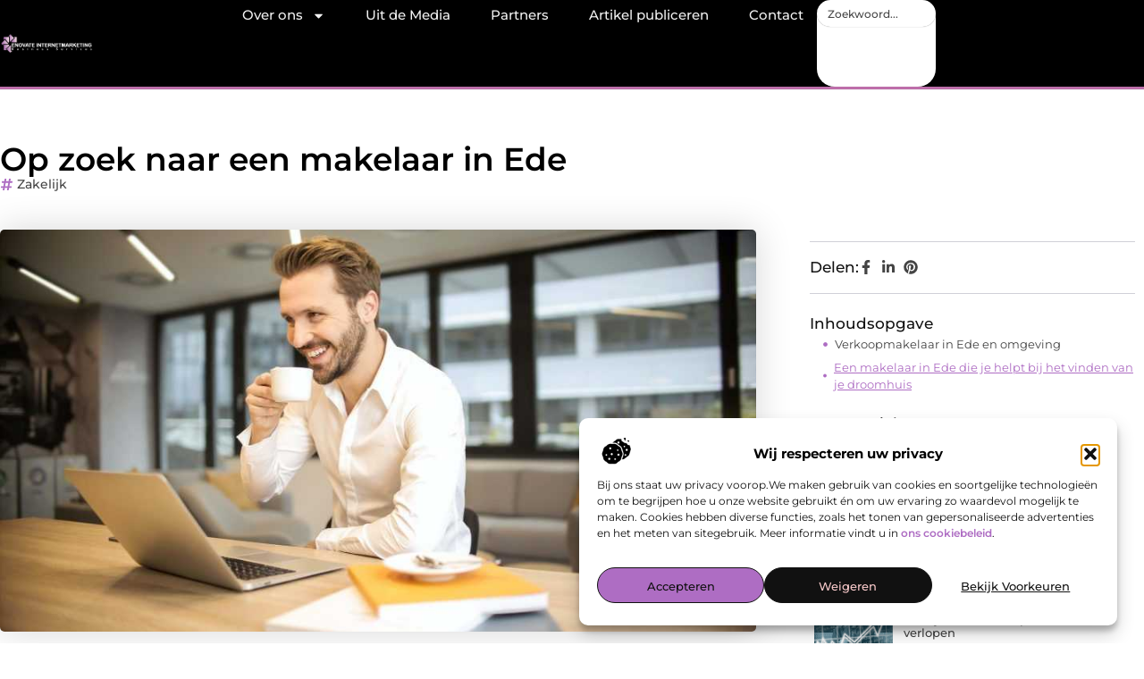

--- FILE ---
content_type: text/html; charset=UTF-8
request_url: https://www.enovate-internetmarketing.nl/op-zoek-naar-een-makelaar-in-ede/
body_size: 33771
content:
<!doctype html>
<html lang="nl-NL" prefix="og: https://ogp.me/ns#">
<head>
	<meta charset="UTF-8">
	<meta name="viewport" content="width=device-width, initial-scale=1">
	<link rel="profile" href="https://gmpg.org/xfn/11">
		<style>img:is([sizes="auto" i], [sizes^="auto," i]) { contain-intrinsic-size: 3000px 1500px }</style>
	
<!-- Search Engine Optimization door Rank Math - https://rankmath.com/ -->
<title>Op zoek naar een makelaar in Ede &bull; Enovate internetmarketing</title>
<meta name="description" content="Jij zoekt naar een makelaar in Ede omdat je je woning of appartement wilt verkopen? Een ervaren makelaar is dan absoluut een must. Kijk ook even of het"/>
<meta name="robots" content="follow, index, max-snippet:-1, max-video-preview:-1, max-image-preview:large"/>
<link rel="canonical" href="https://www.enovate-internetmarketing.nl/op-zoek-naar-een-makelaar-in-ede/" />
<meta property="og:locale" content="nl_NL" />
<meta property="og:type" content="article" />
<meta property="og:title" content="Op zoek naar een makelaar in Ede &bull; Enovate internetmarketing" />
<meta property="og:description" content="Jij zoekt naar een makelaar in Ede omdat je je woning of appartement wilt verkopen? Een ervaren makelaar is dan absoluut een must. Kijk ook even of het" />
<meta property="og:url" content="https://www.enovate-internetmarketing.nl/op-zoek-naar-een-makelaar-in-ede/" />
<meta property="og:site_name" content="Enovate internetmarketing" />
<meta property="article:section" content="Zakelijk" />
<meta property="og:image" content="https://www.enovate-internetmarketing.nl/wp-content/uploads/2022/09/werkplek-man-kantoor.jpg" />
<meta property="og:image:secure_url" content="https://www.enovate-internetmarketing.nl/wp-content/uploads/2022/09/werkplek-man-kantoor.jpg" />
<meta property="og:image:width" content="945" />
<meta property="og:image:height" content="630" />
<meta property="og:image:alt" content="Op zoek naar een makelaar in Ede" />
<meta property="og:image:type" content="image/jpeg" />
<meta property="article:published_time" content="2022-09-26T12:08:26+00:00" />
<meta name="twitter:card" content="summary_large_image" />
<meta name="twitter:title" content="Op zoek naar een makelaar in Ede &bull; Enovate internetmarketing" />
<meta name="twitter:description" content="Jij zoekt naar een makelaar in Ede omdat je je woning of appartement wilt verkopen? Een ervaren makelaar is dan absoluut een must. Kijk ook even of het" />
<meta name="twitter:image" content="https://www.enovate-internetmarketing.nl/wp-content/uploads/2022/09/werkplek-man-kantoor.jpg" />
<script type="application/ld+json" class="rank-math-schema">{"@context":"https://schema.org","@graph":[{"@type":"Organization","@id":"https://www.enovate-internetmarketing.nl/#organization","name":"enovate-internetmarketing","url":"https://www.enovate-internetmarketing.nl","logo":{"@type":"ImageObject","@id":"https://www.enovate-internetmarketing.nl/#logo","url":"https://www.enovate-internetmarketing.nl/wp-content/uploads/2021/09/cropped-1.enovate-internetmarketing.nl-Logo-355x159px.png","contentUrl":"https://www.enovate-internetmarketing.nl/wp-content/uploads/2021/09/cropped-1.enovate-internetmarketing.nl-Logo-355x159px.png","caption":"Enovate internetmarketing","inLanguage":"nl-NL","width":"355","height":"85"}},{"@type":"WebSite","@id":"https://www.enovate-internetmarketing.nl/#website","url":"https://www.enovate-internetmarketing.nl","name":"Enovate internetmarketing","alternateName":"enovate-internetmarketing.nl","publisher":{"@id":"https://www.enovate-internetmarketing.nl/#organization"},"inLanguage":"nl-NL"},{"@type":"ImageObject","@id":"https://www.enovate-internetmarketing.nl/wp-content/uploads/2022/09/werkplek-man-kantoor.jpg","url":"https://www.enovate-internetmarketing.nl/wp-content/uploads/2022/09/werkplek-man-kantoor.jpg","width":"945","height":"630","inLanguage":"nl-NL"},{"@type":"BreadcrumbList","@id":"https://www.enovate-internetmarketing.nl/op-zoek-naar-een-makelaar-in-ede/#breadcrumb","itemListElement":[{"@type":"ListItem","position":"1","item":{"@id":"https://www.enovate-internetmarketing.nl/","name":"Home"}},{"@type":"ListItem","position":"2","item":{"@id":"https://www.enovate-internetmarketing.nl/op-zoek-naar-een-makelaar-in-ede/","name":"Op zoek naar een makelaar in Ede"}}]},{"@type":"WebPage","@id":"https://www.enovate-internetmarketing.nl/op-zoek-naar-een-makelaar-in-ede/#webpage","url":"https://www.enovate-internetmarketing.nl/op-zoek-naar-een-makelaar-in-ede/","name":"Op zoek naar een makelaar in Ede &bull; Enovate internetmarketing","datePublished":"2022-09-26T12:08:26+00:00","dateModified":"2022-09-26T12:08:26+00:00","isPartOf":{"@id":"https://www.enovate-internetmarketing.nl/#website"},"primaryImageOfPage":{"@id":"https://www.enovate-internetmarketing.nl/wp-content/uploads/2022/09/werkplek-man-kantoor.jpg"},"inLanguage":"nl-NL","breadcrumb":{"@id":"https://www.enovate-internetmarketing.nl/op-zoek-naar-een-makelaar-in-ede/#breadcrumb"}},{"@type":"Person","@id":"https://www.enovate-internetmarketing.nl/op-zoek-naar-een-makelaar-in-ede/#author","image":{"@type":"ImageObject","@id":"https://secure.gravatar.com/avatar/?s=96&amp;d=mm&amp;r=g","url":"https://secure.gravatar.com/avatar/?s=96&amp;d=mm&amp;r=g","inLanguage":"nl-NL"},"worksFor":{"@id":"https://www.enovate-internetmarketing.nl/#organization"}},{"@type":"BlogPosting","headline":"Op zoek naar een makelaar in Ede &bull; Enovate internetmarketing","datePublished":"2022-09-26T12:08:26+00:00","dateModified":"2022-09-26T12:08:26+00:00","author":{"@id":"https://www.enovate-internetmarketing.nl/op-zoek-naar-een-makelaar-in-ede/#author"},"publisher":{"@id":"https://www.enovate-internetmarketing.nl/#organization"},"description":"Jij zoekt naar een makelaar in Ede omdat je je woning of appartement wilt verkopen? Een ervaren makelaar is dan absoluut een must. Kijk ook even of het","name":"Op zoek naar een makelaar in Ede &bull; Enovate internetmarketing","@id":"https://www.enovate-internetmarketing.nl/op-zoek-naar-een-makelaar-in-ede/#richSnippet","isPartOf":{"@id":"https://www.enovate-internetmarketing.nl/op-zoek-naar-een-makelaar-in-ede/#webpage"},"image":{"@id":"https://www.enovate-internetmarketing.nl/wp-content/uploads/2022/09/werkplek-man-kantoor.jpg"},"inLanguage":"nl-NL","mainEntityOfPage":{"@id":"https://www.enovate-internetmarketing.nl/op-zoek-naar-een-makelaar-in-ede/#webpage"}}]}</script>
<!-- /Rank Math WordPress SEO plugin -->

<script>
window._wpemojiSettings = {"baseUrl":"https:\/\/s.w.org\/images\/core\/emoji\/16.0.1\/72x72\/","ext":".png","svgUrl":"https:\/\/s.w.org\/images\/core\/emoji\/16.0.1\/svg\/","svgExt":".svg","source":{"concatemoji":"https:\/\/www.enovate-internetmarketing.nl\/wp-includes\/js\/wp-emoji-release.min.js?ver=6.8.3"}};
/*! This file is auto-generated */
!function(s,n){var o,i,e;function c(e){try{var t={supportTests:e,timestamp:(new Date).valueOf()};sessionStorage.setItem(o,JSON.stringify(t))}catch(e){}}function p(e,t,n){e.clearRect(0,0,e.canvas.width,e.canvas.height),e.fillText(t,0,0);var t=new Uint32Array(e.getImageData(0,0,e.canvas.width,e.canvas.height).data),a=(e.clearRect(0,0,e.canvas.width,e.canvas.height),e.fillText(n,0,0),new Uint32Array(e.getImageData(0,0,e.canvas.width,e.canvas.height).data));return t.every(function(e,t){return e===a[t]})}function u(e,t){e.clearRect(0,0,e.canvas.width,e.canvas.height),e.fillText(t,0,0);for(var n=e.getImageData(16,16,1,1),a=0;a<n.data.length;a++)if(0!==n.data[a])return!1;return!0}function f(e,t,n,a){switch(t){case"flag":return n(e,"\ud83c\udff3\ufe0f\u200d\u26a7\ufe0f","\ud83c\udff3\ufe0f\u200b\u26a7\ufe0f")?!1:!n(e,"\ud83c\udde8\ud83c\uddf6","\ud83c\udde8\u200b\ud83c\uddf6")&&!n(e,"\ud83c\udff4\udb40\udc67\udb40\udc62\udb40\udc65\udb40\udc6e\udb40\udc67\udb40\udc7f","\ud83c\udff4\u200b\udb40\udc67\u200b\udb40\udc62\u200b\udb40\udc65\u200b\udb40\udc6e\u200b\udb40\udc67\u200b\udb40\udc7f");case"emoji":return!a(e,"\ud83e\udedf")}return!1}function g(e,t,n,a){var r="undefined"!=typeof WorkerGlobalScope&&self instanceof WorkerGlobalScope?new OffscreenCanvas(300,150):s.createElement("canvas"),o=r.getContext("2d",{willReadFrequently:!0}),i=(o.textBaseline="top",o.font="600 32px Arial",{});return e.forEach(function(e){i[e]=t(o,e,n,a)}),i}function t(e){var t=s.createElement("script");t.src=e,t.defer=!0,s.head.appendChild(t)}"undefined"!=typeof Promise&&(o="wpEmojiSettingsSupports",i=["flag","emoji"],n.supports={everything:!0,everythingExceptFlag:!0},e=new Promise(function(e){s.addEventListener("DOMContentLoaded",e,{once:!0})}),new Promise(function(t){var n=function(){try{var e=JSON.parse(sessionStorage.getItem(o));if("object"==typeof e&&"number"==typeof e.timestamp&&(new Date).valueOf()<e.timestamp+604800&&"object"==typeof e.supportTests)return e.supportTests}catch(e){}return null}();if(!n){if("undefined"!=typeof Worker&&"undefined"!=typeof OffscreenCanvas&&"undefined"!=typeof URL&&URL.createObjectURL&&"undefined"!=typeof Blob)try{var e="postMessage("+g.toString()+"("+[JSON.stringify(i),f.toString(),p.toString(),u.toString()].join(",")+"));",a=new Blob([e],{type:"text/javascript"}),r=new Worker(URL.createObjectURL(a),{name:"wpTestEmojiSupports"});return void(r.onmessage=function(e){c(n=e.data),r.terminate(),t(n)})}catch(e){}c(n=g(i,f,p,u))}t(n)}).then(function(e){for(var t in e)n.supports[t]=e[t],n.supports.everything=n.supports.everything&&n.supports[t],"flag"!==t&&(n.supports.everythingExceptFlag=n.supports.everythingExceptFlag&&n.supports[t]);n.supports.everythingExceptFlag=n.supports.everythingExceptFlag&&!n.supports.flag,n.DOMReady=!1,n.readyCallback=function(){n.DOMReady=!0}}).then(function(){return e}).then(function(){var e;n.supports.everything||(n.readyCallback(),(e=n.source||{}).concatemoji?t(e.concatemoji):e.wpemoji&&e.twemoji&&(t(e.twemoji),t(e.wpemoji)))}))}((window,document),window._wpemojiSettings);
</script>
<link rel='stylesheet' id='colorboxstyle-css' href='https://www.enovate-internetmarketing.nl/wp-content/plugins/link-library/colorbox/colorbox.css?ver=6.8.3' media='all' />
<style id='wp-emoji-styles-inline-css'>

	img.wp-smiley, img.emoji {
		display: inline !important;
		border: none !important;
		box-shadow: none !important;
		height: 1em !important;
		width: 1em !important;
		margin: 0 0.07em !important;
		vertical-align: -0.1em !important;
		background: none !important;
		padding: 0 !important;
	}
</style>
<link rel='stylesheet' id='wp-block-library-css' href='https://www.enovate-internetmarketing.nl/wp-includes/css/dist/block-library/style.min.css?ver=6.8.3' media='all' />
<style id='global-styles-inline-css'>
:root{--wp--preset--aspect-ratio--square: 1;--wp--preset--aspect-ratio--4-3: 4/3;--wp--preset--aspect-ratio--3-4: 3/4;--wp--preset--aspect-ratio--3-2: 3/2;--wp--preset--aspect-ratio--2-3: 2/3;--wp--preset--aspect-ratio--16-9: 16/9;--wp--preset--aspect-ratio--9-16: 9/16;--wp--preset--color--black: #000000;--wp--preset--color--cyan-bluish-gray: #abb8c3;--wp--preset--color--white: #ffffff;--wp--preset--color--pale-pink: #f78da7;--wp--preset--color--vivid-red: #cf2e2e;--wp--preset--color--luminous-vivid-orange: #ff6900;--wp--preset--color--luminous-vivid-amber: #fcb900;--wp--preset--color--light-green-cyan: #7bdcb5;--wp--preset--color--vivid-green-cyan: #00d084;--wp--preset--color--pale-cyan-blue: #8ed1fc;--wp--preset--color--vivid-cyan-blue: #0693e3;--wp--preset--color--vivid-purple: #9b51e0;--wp--preset--gradient--vivid-cyan-blue-to-vivid-purple: linear-gradient(135deg,rgba(6,147,227,1) 0%,rgb(155,81,224) 100%);--wp--preset--gradient--light-green-cyan-to-vivid-green-cyan: linear-gradient(135deg,rgb(122,220,180) 0%,rgb(0,208,130) 100%);--wp--preset--gradient--luminous-vivid-amber-to-luminous-vivid-orange: linear-gradient(135deg,rgba(252,185,0,1) 0%,rgba(255,105,0,1) 100%);--wp--preset--gradient--luminous-vivid-orange-to-vivid-red: linear-gradient(135deg,rgba(255,105,0,1) 0%,rgb(207,46,46) 100%);--wp--preset--gradient--very-light-gray-to-cyan-bluish-gray: linear-gradient(135deg,rgb(238,238,238) 0%,rgb(169,184,195) 100%);--wp--preset--gradient--cool-to-warm-spectrum: linear-gradient(135deg,rgb(74,234,220) 0%,rgb(151,120,209) 20%,rgb(207,42,186) 40%,rgb(238,44,130) 60%,rgb(251,105,98) 80%,rgb(254,248,76) 100%);--wp--preset--gradient--blush-light-purple: linear-gradient(135deg,rgb(255,206,236) 0%,rgb(152,150,240) 100%);--wp--preset--gradient--blush-bordeaux: linear-gradient(135deg,rgb(254,205,165) 0%,rgb(254,45,45) 50%,rgb(107,0,62) 100%);--wp--preset--gradient--luminous-dusk: linear-gradient(135deg,rgb(255,203,112) 0%,rgb(199,81,192) 50%,rgb(65,88,208) 100%);--wp--preset--gradient--pale-ocean: linear-gradient(135deg,rgb(255,245,203) 0%,rgb(182,227,212) 50%,rgb(51,167,181) 100%);--wp--preset--gradient--electric-grass: linear-gradient(135deg,rgb(202,248,128) 0%,rgb(113,206,126) 100%);--wp--preset--gradient--midnight: linear-gradient(135deg,rgb(2,3,129) 0%,rgb(40,116,252) 100%);--wp--preset--font-size--small: 13px;--wp--preset--font-size--medium: 20px;--wp--preset--font-size--large: 36px;--wp--preset--font-size--x-large: 42px;--wp--preset--spacing--20: 0.44rem;--wp--preset--spacing--30: 0.67rem;--wp--preset--spacing--40: 1rem;--wp--preset--spacing--50: 1.5rem;--wp--preset--spacing--60: 2.25rem;--wp--preset--spacing--70: 3.38rem;--wp--preset--spacing--80: 5.06rem;--wp--preset--shadow--natural: 6px 6px 9px rgba(0, 0, 0, 0.2);--wp--preset--shadow--deep: 12px 12px 50px rgba(0, 0, 0, 0.4);--wp--preset--shadow--sharp: 6px 6px 0px rgba(0, 0, 0, 0.2);--wp--preset--shadow--outlined: 6px 6px 0px -3px rgba(255, 255, 255, 1), 6px 6px rgba(0, 0, 0, 1);--wp--preset--shadow--crisp: 6px 6px 0px rgba(0, 0, 0, 1);}:root { --wp--style--global--content-size: 800px;--wp--style--global--wide-size: 1200px; }:where(body) { margin: 0; }.wp-site-blocks > .alignleft { float: left; margin-right: 2em; }.wp-site-blocks > .alignright { float: right; margin-left: 2em; }.wp-site-blocks > .aligncenter { justify-content: center; margin-left: auto; margin-right: auto; }:where(.wp-site-blocks) > * { margin-block-start: 24px; margin-block-end: 0; }:where(.wp-site-blocks) > :first-child { margin-block-start: 0; }:where(.wp-site-blocks) > :last-child { margin-block-end: 0; }:root { --wp--style--block-gap: 24px; }:root :where(.is-layout-flow) > :first-child{margin-block-start: 0;}:root :where(.is-layout-flow) > :last-child{margin-block-end: 0;}:root :where(.is-layout-flow) > *{margin-block-start: 24px;margin-block-end: 0;}:root :where(.is-layout-constrained) > :first-child{margin-block-start: 0;}:root :where(.is-layout-constrained) > :last-child{margin-block-end: 0;}:root :where(.is-layout-constrained) > *{margin-block-start: 24px;margin-block-end: 0;}:root :where(.is-layout-flex){gap: 24px;}:root :where(.is-layout-grid){gap: 24px;}.is-layout-flow > .alignleft{float: left;margin-inline-start: 0;margin-inline-end: 2em;}.is-layout-flow > .alignright{float: right;margin-inline-start: 2em;margin-inline-end: 0;}.is-layout-flow > .aligncenter{margin-left: auto !important;margin-right: auto !important;}.is-layout-constrained > .alignleft{float: left;margin-inline-start: 0;margin-inline-end: 2em;}.is-layout-constrained > .alignright{float: right;margin-inline-start: 2em;margin-inline-end: 0;}.is-layout-constrained > .aligncenter{margin-left: auto !important;margin-right: auto !important;}.is-layout-constrained > :where(:not(.alignleft):not(.alignright):not(.alignfull)){max-width: var(--wp--style--global--content-size);margin-left: auto !important;margin-right: auto !important;}.is-layout-constrained > .alignwide{max-width: var(--wp--style--global--wide-size);}body .is-layout-flex{display: flex;}.is-layout-flex{flex-wrap: wrap;align-items: center;}.is-layout-flex > :is(*, div){margin: 0;}body .is-layout-grid{display: grid;}.is-layout-grid > :is(*, div){margin: 0;}body{padding-top: 0px;padding-right: 0px;padding-bottom: 0px;padding-left: 0px;}a:where(:not(.wp-element-button)){text-decoration: underline;}:root :where(.wp-element-button, .wp-block-button__link){background-color: #32373c;border-width: 0;color: #fff;font-family: inherit;font-size: inherit;line-height: inherit;padding: calc(0.667em + 2px) calc(1.333em + 2px);text-decoration: none;}.has-black-color{color: var(--wp--preset--color--black) !important;}.has-cyan-bluish-gray-color{color: var(--wp--preset--color--cyan-bluish-gray) !important;}.has-white-color{color: var(--wp--preset--color--white) !important;}.has-pale-pink-color{color: var(--wp--preset--color--pale-pink) !important;}.has-vivid-red-color{color: var(--wp--preset--color--vivid-red) !important;}.has-luminous-vivid-orange-color{color: var(--wp--preset--color--luminous-vivid-orange) !important;}.has-luminous-vivid-amber-color{color: var(--wp--preset--color--luminous-vivid-amber) !important;}.has-light-green-cyan-color{color: var(--wp--preset--color--light-green-cyan) !important;}.has-vivid-green-cyan-color{color: var(--wp--preset--color--vivid-green-cyan) !important;}.has-pale-cyan-blue-color{color: var(--wp--preset--color--pale-cyan-blue) !important;}.has-vivid-cyan-blue-color{color: var(--wp--preset--color--vivid-cyan-blue) !important;}.has-vivid-purple-color{color: var(--wp--preset--color--vivid-purple) !important;}.has-black-background-color{background-color: var(--wp--preset--color--black) !important;}.has-cyan-bluish-gray-background-color{background-color: var(--wp--preset--color--cyan-bluish-gray) !important;}.has-white-background-color{background-color: var(--wp--preset--color--white) !important;}.has-pale-pink-background-color{background-color: var(--wp--preset--color--pale-pink) !important;}.has-vivid-red-background-color{background-color: var(--wp--preset--color--vivid-red) !important;}.has-luminous-vivid-orange-background-color{background-color: var(--wp--preset--color--luminous-vivid-orange) !important;}.has-luminous-vivid-amber-background-color{background-color: var(--wp--preset--color--luminous-vivid-amber) !important;}.has-light-green-cyan-background-color{background-color: var(--wp--preset--color--light-green-cyan) !important;}.has-vivid-green-cyan-background-color{background-color: var(--wp--preset--color--vivid-green-cyan) !important;}.has-pale-cyan-blue-background-color{background-color: var(--wp--preset--color--pale-cyan-blue) !important;}.has-vivid-cyan-blue-background-color{background-color: var(--wp--preset--color--vivid-cyan-blue) !important;}.has-vivid-purple-background-color{background-color: var(--wp--preset--color--vivid-purple) !important;}.has-black-border-color{border-color: var(--wp--preset--color--black) !important;}.has-cyan-bluish-gray-border-color{border-color: var(--wp--preset--color--cyan-bluish-gray) !important;}.has-white-border-color{border-color: var(--wp--preset--color--white) !important;}.has-pale-pink-border-color{border-color: var(--wp--preset--color--pale-pink) !important;}.has-vivid-red-border-color{border-color: var(--wp--preset--color--vivid-red) !important;}.has-luminous-vivid-orange-border-color{border-color: var(--wp--preset--color--luminous-vivid-orange) !important;}.has-luminous-vivid-amber-border-color{border-color: var(--wp--preset--color--luminous-vivid-amber) !important;}.has-light-green-cyan-border-color{border-color: var(--wp--preset--color--light-green-cyan) !important;}.has-vivid-green-cyan-border-color{border-color: var(--wp--preset--color--vivid-green-cyan) !important;}.has-pale-cyan-blue-border-color{border-color: var(--wp--preset--color--pale-cyan-blue) !important;}.has-vivid-cyan-blue-border-color{border-color: var(--wp--preset--color--vivid-cyan-blue) !important;}.has-vivid-purple-border-color{border-color: var(--wp--preset--color--vivid-purple) !important;}.has-vivid-cyan-blue-to-vivid-purple-gradient-background{background: var(--wp--preset--gradient--vivid-cyan-blue-to-vivid-purple) !important;}.has-light-green-cyan-to-vivid-green-cyan-gradient-background{background: var(--wp--preset--gradient--light-green-cyan-to-vivid-green-cyan) !important;}.has-luminous-vivid-amber-to-luminous-vivid-orange-gradient-background{background: var(--wp--preset--gradient--luminous-vivid-amber-to-luminous-vivid-orange) !important;}.has-luminous-vivid-orange-to-vivid-red-gradient-background{background: var(--wp--preset--gradient--luminous-vivid-orange-to-vivid-red) !important;}.has-very-light-gray-to-cyan-bluish-gray-gradient-background{background: var(--wp--preset--gradient--very-light-gray-to-cyan-bluish-gray) !important;}.has-cool-to-warm-spectrum-gradient-background{background: var(--wp--preset--gradient--cool-to-warm-spectrum) !important;}.has-blush-light-purple-gradient-background{background: var(--wp--preset--gradient--blush-light-purple) !important;}.has-blush-bordeaux-gradient-background{background: var(--wp--preset--gradient--blush-bordeaux) !important;}.has-luminous-dusk-gradient-background{background: var(--wp--preset--gradient--luminous-dusk) !important;}.has-pale-ocean-gradient-background{background: var(--wp--preset--gradient--pale-ocean) !important;}.has-electric-grass-gradient-background{background: var(--wp--preset--gradient--electric-grass) !important;}.has-midnight-gradient-background{background: var(--wp--preset--gradient--midnight) !important;}.has-small-font-size{font-size: var(--wp--preset--font-size--small) !important;}.has-medium-font-size{font-size: var(--wp--preset--font-size--medium) !important;}.has-large-font-size{font-size: var(--wp--preset--font-size--large) !important;}.has-x-large-font-size{font-size: var(--wp--preset--font-size--x-large) !important;}
:root :where(.wp-block-pullquote){font-size: 1.5em;line-height: 1.6;}
</style>
<link rel='stylesheet' id='thumbs_rating_styles-css' href='https://www.enovate-internetmarketing.nl/wp-content/plugins/link-library/upvote-downvote/css/style.css?ver=1.0.0' media='all' />
<link rel='stylesheet' id='scriptlesssocialsharing-css' href='https://www.enovate-internetmarketing.nl/wp-content/plugins/scriptless-social-sharing/includes/css/scriptlesssocialsharing-style.css?ver=3.3.1' media='all' />
<style id='scriptlesssocialsharing-inline-css'>
.scriptlesssocialsharing__buttons a.button { padding: 12px; flex: 1; }@media only screen and (max-width: 767px) { .scriptlesssocialsharing .sss-name { position: absolute; clip: rect(1px, 1px, 1px, 1px); height: 1px; width: 1px; border: 0; overflow: hidden; } }
</style>
<link rel='stylesheet' id='cmplz-general-css' href='https://www.enovate-internetmarketing.nl/wp-content/plugins/complianz-gdpr/assets/css/cookieblocker.min.css?ver=1741706570' media='all' />
<link rel='stylesheet' id='hello-elementor-css' href='https://www.enovate-internetmarketing.nl/wp-content/themes/hello-elementor/style.min.css?ver=3.3.0' media='all' />
<link rel='stylesheet' id='hello-elementor-theme-style-css' href='https://www.enovate-internetmarketing.nl/wp-content/themes/hello-elementor/theme.min.css?ver=3.3.0' media='all' />
<link rel='stylesheet' id='hello-elementor-header-footer-css' href='https://www.enovate-internetmarketing.nl/wp-content/themes/hello-elementor/header-footer.min.css?ver=3.3.0' media='all' />
<link rel='stylesheet' id='elementor-frontend-css' href='https://www.enovate-internetmarketing.nl/wp-content/plugins/elementor/assets/css/frontend.min.css?ver=3.34.1' media='all' />
<link rel='stylesheet' id='elementor-post-4093-css' href='https://www.enovate-internetmarketing.nl/wp-content/uploads/elementor/css/post-4093.css?ver=1767904089' media='all' />
<link rel='stylesheet' id='e-animation-grow-css' href='https://www.enovate-internetmarketing.nl/wp-content/plugins/elementor/assets/lib/animations/styles/e-animation-grow.min.css?ver=3.34.1' media='all' />
<link rel='stylesheet' id='widget-image-css' href='https://www.enovate-internetmarketing.nl/wp-content/plugins/elementor/assets/css/widget-image.min.css?ver=3.34.1' media='all' />
<link rel='stylesheet' id='widget-nav-menu-css' href='https://www.enovate-internetmarketing.nl/wp-content/plugins/elementor-pro/assets/css/widget-nav-menu.min.css?ver=3.28.3' media='all' />
<link rel='stylesheet' id='widget-search-css' href='https://www.enovate-internetmarketing.nl/wp-content/plugins/elementor-pro/assets/css/widget-search.min.css?ver=3.28.3' media='all' />
<link rel='stylesheet' id='e-animation-wobble-vertical-css' href='https://www.enovate-internetmarketing.nl/wp-content/plugins/elementor/assets/lib/animations/styles/e-animation-wobble-vertical.min.css?ver=3.34.1' media='all' />
<link rel='stylesheet' id='e-animation-fadeIn-css' href='https://www.enovate-internetmarketing.nl/wp-content/plugins/elementor/assets/lib/animations/styles/fadeIn.min.css?ver=3.34.1' media='all' />
<link rel='stylesheet' id='e-motion-fx-css' href='https://www.enovate-internetmarketing.nl/wp-content/plugins/elementor-pro/assets/css/modules/motion-fx.min.css?ver=3.28.3' media='all' />
<link rel='stylesheet' id='e-sticky-css' href='https://www.enovate-internetmarketing.nl/wp-content/plugins/elementor-pro/assets/css/modules/sticky.min.css?ver=3.28.3' media='all' />
<link rel='stylesheet' id='widget-heading-css' href='https://www.enovate-internetmarketing.nl/wp-content/plugins/elementor/assets/css/widget-heading.min.css?ver=3.34.1' media='all' />
<link rel='stylesheet' id='swiper-css' href='https://www.enovate-internetmarketing.nl/wp-content/plugins/elementor/assets/lib/swiper/v8/css/swiper.min.css?ver=8.4.5' media='all' />
<link rel='stylesheet' id='e-swiper-css' href='https://www.enovate-internetmarketing.nl/wp-content/plugins/elementor/assets/css/conditionals/e-swiper.min.css?ver=3.34.1' media='all' />
<link rel='stylesheet' id='widget-post-info-css' href='https://www.enovate-internetmarketing.nl/wp-content/plugins/elementor-pro/assets/css/widget-post-info.min.css?ver=3.28.3' media='all' />
<link rel='stylesheet' id='widget-icon-list-css' href='https://www.enovate-internetmarketing.nl/wp-content/plugins/elementor/assets/css/widget-icon-list.min.css?ver=3.34.1' media='all' />
<link rel='stylesheet' id='widget-table-of-contents-css' href='https://www.enovate-internetmarketing.nl/wp-content/plugins/elementor-pro/assets/css/widget-table-of-contents.min.css?ver=3.28.3' media='all' />
<link rel='stylesheet' id='widget-posts-css' href='https://www.enovate-internetmarketing.nl/wp-content/plugins/elementor-pro/assets/css/widget-posts.min.css?ver=3.28.3' media='all' />
<link rel='stylesheet' id='widget-post-navigation-css' href='https://www.enovate-internetmarketing.nl/wp-content/plugins/elementor-pro/assets/css/widget-post-navigation.min.css?ver=3.28.3' media='all' />
<link rel='stylesheet' id='widget-loop-common-css' href='https://www.enovate-internetmarketing.nl/wp-content/plugins/elementor-pro/assets/css/widget-loop-common.min.css?ver=3.28.3' media='all' />
<link rel='stylesheet' id='widget-loop-grid-css' href='https://www.enovate-internetmarketing.nl/wp-content/plugins/elementor-pro/assets/css/widget-loop-grid.min.css?ver=3.28.3' media='all' />
<link rel='stylesheet' id='elementor-post-4217-css' href='https://www.enovate-internetmarketing.nl/wp-content/uploads/elementor/css/post-4217.css?ver=1767904089' media='all' />
<link rel='stylesheet' id='elementor-post-4245-css' href='https://www.enovate-internetmarketing.nl/wp-content/uploads/elementor/css/post-4245.css?ver=1767904089' media='all' />
<link rel='stylesheet' id='elementor-post-4426-css' href='https://www.enovate-internetmarketing.nl/wp-content/uploads/elementor/css/post-4426.css?ver=1767904089' media='all' />
<link rel='stylesheet' id='elementor-gf-local-montserrat-css' href='https://www.enovate-internetmarketing.nl/wp-content/uploads/elementor/google-fonts/css/montserrat.css?ver=1742221953' media='all' />
<script src="https://www.enovate-internetmarketing.nl/wp-includes/js/jquery/jquery.min.js?ver=3.7.1" id="jquery-core-js"></script>
<script src="https://www.enovate-internetmarketing.nl/wp-includes/js/jquery/jquery-migrate.min.js?ver=3.4.1" id="jquery-migrate-js"></script>
<script src="https://www.enovate-internetmarketing.nl/wp-content/plugins/link-library/colorbox/jquery.colorbox-min.js?ver=1.3.9" id="colorbox-js"></script>
<script id="thumbs_rating_scripts-js-extra">
var thumbs_rating_ajax = {"ajax_url":"https:\/\/www.enovate-internetmarketing.nl\/wp-admin\/admin-ajax.php","nonce":"726037e7d5"};
</script>
<script src="https://www.enovate-internetmarketing.nl/wp-content/plugins/link-library/upvote-downvote/js/general.js?ver=4.0.1" id="thumbs_rating_scripts-js"></script>
<link rel="https://api.w.org/" href="https://www.enovate-internetmarketing.nl/wp-json/" /><link rel="alternate" title="JSON" type="application/json" href="https://www.enovate-internetmarketing.nl/wp-json/wp/v2/posts/732" /><link rel="EditURI" type="application/rsd+xml" title="RSD" href="https://www.enovate-internetmarketing.nl/xmlrpc.php?rsd" />
<meta name="generator" content="WordPress 6.8.3" />
<link rel='shortlink' href='https://www.enovate-internetmarketing.nl/?p=732' />
<link rel="alternate" title="oEmbed (JSON)" type="application/json+oembed" href="https://www.enovate-internetmarketing.nl/wp-json/oembed/1.0/embed?url=https%3A%2F%2Fwww.enovate-internetmarketing.nl%2Fop-zoek-naar-een-makelaar-in-ede%2F" />
<link rel="alternate" title="oEmbed (XML)" type="text/xml+oembed" href="https://www.enovate-internetmarketing.nl/wp-json/oembed/1.0/embed?url=https%3A%2F%2Fwww.enovate-internetmarketing.nl%2Fop-zoek-naar-een-makelaar-in-ede%2F&#038;format=xml" />
<script type="text/javascript">//<![CDATA[
  function external_links_in_new_windows_loop() {
    if (!document.links) {
      document.links = document.getElementsByTagName('a');
    }
    var change_link = false;
    var force = '';
    var ignore = '';

    for (var t=0; t<document.links.length; t++) {
      var all_links = document.links[t];
      change_link = false;
      
      if(document.links[t].hasAttribute('onClick') == false) {
        // forced if the address starts with http (or also https), but does not link to the current domain
        if(all_links.href.search(/^http/) != -1 && all_links.href.search('www.enovate-internetmarketing.nl') == -1 && all_links.href.search(/^#/) == -1) {
          // console.log('Changed ' + all_links.href);
          change_link = true;
        }
          
        if(force != '' && all_links.href.search(force) != -1) {
          // forced
          // console.log('force ' + all_links.href);
          change_link = true;
        }
        
        if(ignore != '' && all_links.href.search(ignore) != -1) {
          // console.log('ignore ' + all_links.href);
          // ignored
          change_link = false;
        }

        if(change_link == true) {
          // console.log('Changed ' + all_links.href);
          document.links[t].setAttribute('onClick', 'javascript:window.open(\'' + all_links.href.replace(/'/g, '') + '\', \'_blank\', \'noopener\'); return false;');
          document.links[t].removeAttribute('target');
        }
      }
    }
  }
  
  // Load
  function external_links_in_new_windows_load(func)
  {  
    var oldonload = window.onload;
    if (typeof window.onload != 'function'){
      window.onload = func;
    } else {
      window.onload = function(){
        oldonload();
        func();
      }
    }
  }

  external_links_in_new_windows_load(external_links_in_new_windows_loop);
  //]]></script>

			<style>.cmplz-hidden {
					display: none !important;
				}</style><meta name="generator" content="Elementor 3.34.1; features: e_font_icon_svg, additional_custom_breakpoints; settings: css_print_method-external, google_font-enabled, font_display-swap">
			<style>
				.e-con.e-parent:nth-of-type(n+4):not(.e-lazyloaded):not(.e-no-lazyload),
				.e-con.e-parent:nth-of-type(n+4):not(.e-lazyloaded):not(.e-no-lazyload) * {
					background-image: none !important;
				}
				@media screen and (max-height: 1024px) {
					.e-con.e-parent:nth-of-type(n+3):not(.e-lazyloaded):not(.e-no-lazyload),
					.e-con.e-parent:nth-of-type(n+3):not(.e-lazyloaded):not(.e-no-lazyload) * {
						background-image: none !important;
					}
				}
				@media screen and (max-height: 640px) {
					.e-con.e-parent:nth-of-type(n+2):not(.e-lazyloaded):not(.e-no-lazyload),
					.e-con.e-parent:nth-of-type(n+2):not(.e-lazyloaded):not(.e-no-lazyload) * {
						background-image: none !important;
					}
				}
			</style>
			<link rel="icon" href="https://www.enovate-internetmarketing.nl/wp-content/uploads/2021/09/cropped-0.enovate-internetmarketing.nl-icon-150x150-px-32x32.png" sizes="32x32" />
<link rel="icon" href="https://www.enovate-internetmarketing.nl/wp-content/uploads/2021/09/cropped-0.enovate-internetmarketing.nl-icon-150x150-px-192x192.png" sizes="192x192" />
<link rel="apple-touch-icon" href="https://www.enovate-internetmarketing.nl/wp-content/uploads/2021/09/cropped-0.enovate-internetmarketing.nl-icon-150x150-px-180x180.png" />
<meta name="msapplication-TileImage" content="https://www.enovate-internetmarketing.nl/wp-content/uploads/2021/09/cropped-0.enovate-internetmarketing.nl-icon-150x150-px-270x270.png" />
</head>
<body data-rsssl=1 data-cmplz=1 class="wp-singular post-template-default single single-post postid-732 single-format-standard wp-custom-logo wp-embed-responsive wp-theme-hello-elementor theme-default elementor-default elementor-template-full-width elementor-kit-4093 elementor-page-4426">


<a class="skip-link screen-reader-text" href="#content">Ga naar de inhoud</a>

		<header data-elementor-type="header" data-elementor-id="4217" class="elementor elementor-4217 elementor-location-header" data-elementor-post-type="elementor_library">
			<header class="elementor-element elementor-element-53505559 top e-flex e-con-boxed e-con e-parent" data-id="53505559" data-element_type="container" data-settings="{&quot;background_background&quot;:&quot;classic&quot;,&quot;sticky&quot;:&quot;top&quot;,&quot;sticky_on&quot;:[&quot;desktop&quot;,&quot;tablet&quot;,&quot;mobile&quot;],&quot;sticky_offset&quot;:0,&quot;sticky_effects_offset&quot;:0,&quot;sticky_anchor_link_offset&quot;:0}">
					<div class="e-con-inner">
				<div class="elementor-element elementor-element-40e0c66f elementor-widget__width-initial elementor-widget elementor-widget-theme-site-logo elementor-widget-image" data-id="40e0c66f" data-element_type="widget" data-widget_type="theme-site-logo.default">
				<div class="elementor-widget-container">
											<a href="https://www.enovate-internetmarketing.nl">
			<img width="250" height="83" src="https://www.enovate-internetmarketing.nl/wp-content/uploads/2021/09/3.enovate-internetmarketing.nl-250x83px.png" class="elementor-animation-grow attachment-full size-full wp-image-475" alt="" />				</a>
											</div>
				</div>
		<nav class="elementor-element elementor-element-3a1c4899 e-con-full e-flex e-con e-child" data-id="3a1c4899" data-element_type="container">
				<div class="elementor-element elementor-element-16b0e095 elementor-nav-menu--stretch elementor-nav-menu__align-center elementor-nav-menu--dropdown-tablet elementor-nav-menu__text-align-aside elementor-nav-menu--toggle elementor-nav-menu--burger elementor-widget elementor-widget-nav-menu" data-id="16b0e095" data-element_type="widget" data-settings="{&quot;full_width&quot;:&quot;stretch&quot;,&quot;layout&quot;:&quot;horizontal&quot;,&quot;submenu_icon&quot;:{&quot;value&quot;:&quot;&lt;svg class=\&quot;e-font-icon-svg e-fas-caret-down\&quot; viewBox=\&quot;0 0 320 512\&quot; xmlns=\&quot;http:\/\/www.w3.org\/2000\/svg\&quot;&gt;&lt;path d=\&quot;M31.3 192h257.3c17.8 0 26.7 21.5 14.1 34.1L174.1 354.8c-7.8 7.8-20.5 7.8-28.3 0L17.2 226.1C4.6 213.5 13.5 192 31.3 192z\&quot;&gt;&lt;\/path&gt;&lt;\/svg&gt;&quot;,&quot;library&quot;:&quot;fa-solid&quot;},&quot;toggle&quot;:&quot;burger&quot;}" data-widget_type="nav-menu.default">
				<div class="elementor-widget-container">
								<nav aria-label="Menu" class="elementor-nav-menu--main elementor-nav-menu__container elementor-nav-menu--layout-horizontal e--pointer-background e--animation-fade">
				<ul id="menu-1-16b0e095" class="elementor-nav-menu"><li class="menu-item menu-item-type-post_type menu-item-object-page menu-item-has-children menu-item-4234"><a href="https://www.enovate-internetmarketing.nl/over-ons/" class="elementor-item">Over ons</a>
<ul class="sub-menu elementor-nav-menu--dropdown">
	<li class="menu-item menu-item-type-post_type menu-item-object-page menu-item-4242"><a href="https://www.enovate-internetmarketing.nl/over-ons/" class="elementor-sub-item">Wie zijn wij?</a></li>
	<li class="menu-item menu-item-type-post_type menu-item-object-page menu-item-4237"><a href="https://www.enovate-internetmarketing.nl/ons-team/" class="elementor-sub-item">Ons team</a></li>
</ul>
</li>
<li class="menu-item menu-item-type-custom menu-item-object-custom menu-item-4238"><a href="/category/media/" class="elementor-item">Uit de Media</a></li>
<li class="menu-item menu-item-type-post_type menu-item-object-page menu-item-4239"><a href="https://www.enovate-internetmarketing.nl/partners/" class="elementor-item">Partners</a></li>
<li class="menu-item menu-item-type-post_type menu-item-object-page menu-item-4240"><a href="https://www.enovate-internetmarketing.nl/artikel-publiceren/" class="elementor-item">Artikel publiceren</a></li>
<li class="menu-item menu-item-type-post_type menu-item-object-page menu-item-4241"><a href="https://www.enovate-internetmarketing.nl/contact/" class="elementor-item">Contact</a></li>
</ul>			</nav>
					<div class="elementor-menu-toggle" role="button" tabindex="0" aria-label="Menu toggle" aria-expanded="false">
			<span class="elementor-menu-toggle__icon--open"><svg xmlns="http://www.w3.org/2000/svg" xmlns:xlink="http://www.w3.org/1999/xlink" id="Layer_1" x="0px" y="0px" viewBox="0 0 388.35 388.35" style="enable-background:new 0 0 388.35 388.35;" xml:space="preserve"><style type="text/css">	.st0{fill:url(#SVGID_1_);}	.st1{fill:url(#SVGID_2_);}	.st2{fill:url(#SVGID_3_);}	.st3{fill:url(#SVGID_4_);stroke:#A5692A;stroke-miterlimit:10;}	.st4{fill:url(#SVGID_5_);stroke:#A5692A;stroke-miterlimit:10;}	.st5{fill:url(#SVGID_6_);stroke:#A5692A;stroke-miterlimit:10;}</style><g>	<linearGradient id="SVGID_1_" gradientUnits="userSpaceOnUse" x1="128.1523" y1="371.9877" x2="172.8773" y2="249.1068">		<stop offset="0" style="stop-color:#7D326A"></stop>		<stop offset="0.6453" style="stop-color:#B6636F"></stop>	</linearGradient>	<path class="st0" d="M278.21,288.9H22.82c-12.21,0-22.14,9.71-22.14,21.65c0,11.94,9.93,21.65,22.14,21.65h255.39  c12.21,0,22.14-9.71,22.14-21.65C300.36,298.61,290.42,288.9,278.21,288.9z"></path>	<linearGradient id="SVGID_2_" gradientUnits="userSpaceOnUse" x1="167.0009" y1="270.2124" x2="222.0187" y2="119.0523">		<stop offset="0" style="stop-color:#7D326A"></stop>		<stop offset="0.6453" style="stop-color:#B6636F"></stop>	</linearGradient>	<path class="st1" d="M366.2,172.98H22.82c-12.21,0-22.14,9.71-22.14,21.65c0,11.94,9.93,21.65,22.14,21.65H366.2  c12.21,0,22.14-9.71,22.14-21.65C388.35,182.7,378.41,172.98,366.2,172.98z"></path>	<linearGradient id="SVGID_3_" gradientUnits="userSpaceOnUse" x1="128.1523" y1="140.1581" x2="172.8772" y2="17.2772">		<stop offset="0" style="stop-color:#7D326A"></stop>		<stop offset="0.6453" style="stop-color:#B6636F"></stop>	</linearGradient>	<path class="st2" d="M22.82,100.37h255.39c12.21,0,22.14-9.71,22.14-21.65s-9.93-21.65-22.14-21.65H22.82  c-12.21,0-22.14,9.71-22.14,21.65S10.61,100.37,22.82,100.37z"></path></g><g>	<linearGradient id="SVGID_4_" gradientUnits="userSpaceOnUse" x1="-70.3587" y1="-152.8568" x2="217.6196" y2="-152.8568">		<stop offset="0" style="stop-color:#A5692A"></stop>		<stop offset="0.5299" style="stop-color:#BA863B"></stop>		<stop offset="1" style="stop-color:#CDA24D"></stop>	</linearGradient>	<path class="st3" d="M-51.21-133.71h249.68c10.58,0,19.15-8.57,19.15-19.15v0c0-10.58-8.57-19.15-19.15-19.15H-51.21  c-10.58,0-19.15,8.57-19.15,19.15v0C-70.36-142.28-61.79-133.71-51.21-133.71z"></path>	<linearGradient id="SVGID_5_" gradientUnits="userSpaceOnUse" x1="-70.3587" y1="-268.7717" x2="313.6413" y2="-268.7717">		<stop offset="0" style="stop-color:#A5692A"></stop>		<stop offset="0.5299" style="stop-color:#BA863B"></stop>		<stop offset="1" style="stop-color:#CDA24D"></stop>	</linearGradient>	<path class="st4" d="M-51.21-249.62h345.7c10.58,0,19.15-8.57,19.15-19.15s-8.57-19.15-19.15-19.15h-345.7  c-10.58,0-19.15,8.57-19.15,19.15S-61.79-249.62-51.21-249.62z"></path>	<linearGradient id="SVGID_6_" gradientUnits="userSpaceOnUse" x1="-70.3587" y1="-384.6866" x2="217.6196" y2="-384.6866">		<stop offset="0" style="stop-color:#A5692A"></stop>		<stop offset="0.5299" style="stop-color:#BA863B"></stop>		<stop offset="1" style="stop-color:#CDA24D"></stop>	</linearGradient>	<path class="st5" d="M-51.21-365.54h249.68c10.58,0,19.15-8.57,19.15-19.15v0c0-10.58-8.57-19.15-19.15-19.15H-51.21  c-10.58,0-19.15,8.57-19.15,19.15v0C-70.36-374.11-61.79-365.54-51.21-365.54z"></path></g></svg></span><svg aria-hidden="true" role="presentation" class="elementor-menu-toggle__icon--close e-font-icon-svg e-eicon-close" viewBox="0 0 1000 1000" xmlns="http://www.w3.org/2000/svg"><path d="M742 167L500 408 258 167C246 154 233 150 217 150 196 150 179 158 167 167 154 179 150 196 150 212 150 229 154 242 171 254L408 500 167 742C138 771 138 800 167 829 196 858 225 858 254 829L496 587 738 829C750 842 767 846 783 846 800 846 817 842 829 829 842 817 846 804 846 783 846 767 842 750 829 737L588 500 833 258C863 229 863 200 833 171 804 137 775 137 742 167Z"></path></svg>		</div>
					<nav class="elementor-nav-menu--dropdown elementor-nav-menu__container" aria-hidden="true">
				<ul id="menu-2-16b0e095" class="elementor-nav-menu"><li class="menu-item menu-item-type-post_type menu-item-object-page menu-item-has-children menu-item-4234"><a href="https://www.enovate-internetmarketing.nl/over-ons/" class="elementor-item" tabindex="-1">Over ons</a>
<ul class="sub-menu elementor-nav-menu--dropdown">
	<li class="menu-item menu-item-type-post_type menu-item-object-page menu-item-4242"><a href="https://www.enovate-internetmarketing.nl/over-ons/" class="elementor-sub-item" tabindex="-1">Wie zijn wij?</a></li>
	<li class="menu-item menu-item-type-post_type menu-item-object-page menu-item-4237"><a href="https://www.enovate-internetmarketing.nl/ons-team/" class="elementor-sub-item" tabindex="-1">Ons team</a></li>
</ul>
</li>
<li class="menu-item menu-item-type-custom menu-item-object-custom menu-item-4238"><a href="/category/media/" class="elementor-item" tabindex="-1">Uit de Media</a></li>
<li class="menu-item menu-item-type-post_type menu-item-object-page menu-item-4239"><a href="https://www.enovate-internetmarketing.nl/partners/" class="elementor-item" tabindex="-1">Partners</a></li>
<li class="menu-item menu-item-type-post_type menu-item-object-page menu-item-4240"><a href="https://www.enovate-internetmarketing.nl/artikel-publiceren/" class="elementor-item" tabindex="-1">Artikel publiceren</a></li>
<li class="menu-item menu-item-type-post_type menu-item-object-page menu-item-4241"><a href="https://www.enovate-internetmarketing.nl/contact/" class="elementor-item" tabindex="-1">Contact</a></li>
</ul>			</nav>
						</div>
				</div>
				<div class="elementor-element elementor-element-17c2ae33 elementor-widget__width-initial elementor-hidden-mobile elementor-widget elementor-widget-search" data-id="17c2ae33" data-element_type="widget" data-settings="{&quot;submit_trigger&quot;:&quot;key_enter&quot;,&quot;pagination_type_options&quot;:&quot;none&quot;}" data-widget_type="search.default">
				<div class="elementor-widget-container">
							<search class="e-search hidden" role="search">
			<form class="e-search-form" action="https://www.enovate-internetmarketing.nl" method="get">

				
				<label class="e-search-label" for="search-17c2ae33">
					<span class="elementor-screen-only">
						Zoeken					</span>
					<svg aria-hidden="true" class="e-font-icon-svg e-fas-search" viewBox="0 0 512 512" xmlns="http://www.w3.org/2000/svg"><path d="M505 442.7L405.3 343c-4.5-4.5-10.6-7-17-7H372c27.6-35.3 44-79.7 44-128C416 93.1 322.9 0 208 0S0 93.1 0 208s93.1 208 208 208c48.3 0 92.7-16.4 128-44v16.3c0 6.4 2.5 12.5 7 17l99.7 99.7c9.4 9.4 24.6 9.4 33.9 0l28.3-28.3c9.4-9.4 9.4-24.6.1-34zM208 336c-70.7 0-128-57.2-128-128 0-70.7 57.2-128 128-128 70.7 0 128 57.2 128 128 0 70.7-57.2 128-128 128z"></path></svg>				</label>

				<div class="e-search-input-wrapper">
					<input id="search-17c2ae33" placeholder="Zoekwoord..." class="e-search-input" type="search" name="s" value="" autocomplete="on" role="combobox" aria-autocomplete="list" aria-expanded="false" aria-controls="results-17c2ae33" aria-haspopup="listbox">
															<output id="results-17c2ae33" class="e-search-results-container hide-loader" aria-live="polite" aria-atomic="true" aria-label="Resultaten voor zoekopdracht" tabindex="0">
						<div class="e-search-results"></div>
											</output>
									</div>
				
				
				<button class="e-search-submit elementor-screen-only " type="submit" aria-label="Zoeken">
					
									</button>
				<input type="hidden" name="e_search_props" value="17c2ae33-4217">
			</form>
		</search>
						</div>
				</div>
				</nav>
				<div class="elementor-element elementor-element-26c522b6 elementor-view-framed elementor-widget__width-auto elementor-fixed elementor-shape-circle elementor-invisible elementor-widget elementor-widget-icon" data-id="26c522b6" data-element_type="widget" data-settings="{&quot;_position&quot;:&quot;fixed&quot;,&quot;motion_fx_motion_fx_scrolling&quot;:&quot;yes&quot;,&quot;motion_fx_opacity_effect&quot;:&quot;yes&quot;,&quot;motion_fx_opacity_range&quot;:{&quot;unit&quot;:&quot;%&quot;,&quot;size&quot;:&quot;&quot;,&quot;sizes&quot;:{&quot;start&quot;:0,&quot;end&quot;:45}},&quot;_animation&quot;:&quot;fadeIn&quot;,&quot;_animation_delay&quot;:200,&quot;motion_fx_opacity_direction&quot;:&quot;out-in&quot;,&quot;motion_fx_opacity_level&quot;:{&quot;unit&quot;:&quot;px&quot;,&quot;size&quot;:10,&quot;sizes&quot;:[]},&quot;motion_fx_devices&quot;:[&quot;desktop&quot;,&quot;tablet&quot;,&quot;mobile&quot;]}" data-widget_type="icon.default">
				<div class="elementor-widget-container">
							<div class="elementor-icon-wrapper">
			<a class="elementor-icon elementor-animation-wobble-vertical" href="#top">
			<svg aria-hidden="true" class="e-font-icon-svg e-fas-arrow-up" viewBox="0 0 448 512" xmlns="http://www.w3.org/2000/svg"><path d="M34.9 289.5l-22.2-22.2c-9.4-9.4-9.4-24.6 0-33.9L207 39c9.4-9.4 24.6-9.4 33.9 0l194.3 194.3c9.4 9.4 9.4 24.6 0 33.9L413 289.4c-9.5 9.5-25 9.3-34.3-.4L264 168.6V456c0 13.3-10.7 24-24 24h-32c-13.3 0-24-10.7-24-24V168.6L69.2 289.1c-9.3 9.8-24.8 10-34.3.4z"></path></svg>			</a>
		</div>
						</div>
				</div>
					</div>
				</header>
				</header>
				<div data-elementor-type="single-post" data-elementor-id="4426" class="elementor elementor-4426 elementor-location-single post-732 post type-post status-publish format-standard has-post-thumbnail hentry category-zakelijk" data-elementor-post-type="elementor_library">
			<main class="elementor-element elementor-element-3c467d11 e-flex e-con-boxed e-con e-parent" data-id="3c467d11" data-element_type="container">
					<div class="e-con-inner">
		<article class="elementor-element elementor-element-5f423274 e-con-full e-flex e-con e-child" data-id="5f423274" data-element_type="container">
				<div class="elementor-element elementor-element-98c4ebb elementor-widget elementor-widget-theme-post-title elementor-page-title elementor-widget-heading" data-id="98c4ebb" data-element_type="widget" data-widget_type="theme-post-title.default">
				<div class="elementor-widget-container">
					<h1 class="elementor-heading-title elementor-size-default">Op zoek naar een makelaar in Ede</h1>				</div>
				</div>
				<div class="elementor-element elementor-element-6e5d45fb elementor-align-left elementor-mobile-align-left elementor-widget elementor-widget-post-info" data-id="6e5d45fb" data-element_type="widget" data-widget_type="post-info.default">
				<div class="elementor-widget-container">
							<ul class="elementor-inline-items elementor-icon-list-items elementor-post-info">
								<li class="elementor-icon-list-item elementor-repeater-item-f7bd4a7 elementor-inline-item" itemprop="about">
										<span class="elementor-icon-list-icon">
								<svg aria-hidden="true" class="e-font-icon-svg e-fas-hashtag" viewBox="0 0 448 512" xmlns="http://www.w3.org/2000/svg"><path d="M440.667 182.109l7.143-40c1.313-7.355-4.342-14.109-11.813-14.109h-74.81l14.623-81.891C377.123 38.754 371.468 32 363.997 32h-40.632a12 12 0 0 0-11.813 9.891L296.175 128H197.54l14.623-81.891C213.477 38.754 207.822 32 200.35 32h-40.632a12 12 0 0 0-11.813 9.891L132.528 128H53.432a12 12 0 0 0-11.813 9.891l-7.143 40C33.163 185.246 38.818 192 46.289 192h74.81L98.242 320H19.146a12 12 0 0 0-11.813 9.891l-7.143 40C-1.123 377.246 4.532 384 12.003 384h74.81L72.19 465.891C70.877 473.246 76.532 480 84.003 480h40.632a12 12 0 0 0 11.813-9.891L151.826 384h98.634l-14.623 81.891C234.523 473.246 240.178 480 247.65 480h40.632a12 12 0 0 0 11.813-9.891L315.472 384h79.096a12 12 0 0 0 11.813-9.891l7.143-40c1.313-7.355-4.342-14.109-11.813-14.109h-74.81l22.857-128h79.096a12 12 0 0 0 11.813-9.891zM261.889 320h-98.634l22.857-128h98.634l-22.857 128z"></path></svg>							</span>
									<span class="elementor-icon-list-text elementor-post-info__item elementor-post-info__item--type-terms">
										<span class="elementor-post-info__terms-list">
				<a href="https://www.enovate-internetmarketing.nl/category/zakelijk/" class="elementor-post-info__terms-list-item">Zakelijk</a>				</span>
					</span>
								</li>
				</ul>
						</div>
				</div>
				<div class="elementor-element elementor-element-3f1d61eb elementor-widget elementor-widget-theme-post-featured-image elementor-widget-image" data-id="3f1d61eb" data-element_type="widget" data-widget_type="theme-post-featured-image.default">
				<div class="elementor-widget-container">
															<img fetchpriority="high" width="945" height="630" src="https://www.enovate-internetmarketing.nl/wp-content/uploads/2022/09/werkplek-man-kantoor.jpg" class="attachment-full size-full wp-image-731" alt="" srcset="https://www.enovate-internetmarketing.nl/wp-content/uploads/2022/09/werkplek-man-kantoor.jpg 945w, https://www.enovate-internetmarketing.nl/wp-content/uploads/2022/09/werkplek-man-kantoor-300x200.jpg 300w, https://www.enovate-internetmarketing.nl/wp-content/uploads/2022/09/werkplek-man-kantoor-768x512.jpg 768w, https://www.enovate-internetmarketing.nl/wp-content/uploads/2022/09/werkplek-man-kantoor-480x320.jpg 480w, https://www.enovate-internetmarketing.nl/wp-content/uploads/2022/09/werkplek-man-kantoor-280x186.jpg 280w, https://www.enovate-internetmarketing.nl/wp-content/uploads/2022/09/werkplek-man-kantoor-600x400.jpg 600w, https://www.enovate-internetmarketing.nl/wp-content/uploads/2022/09/werkplek-man-kantoor-585x390.jpg 585w" sizes="(max-width: 945px) 100vw, 945px" />															</div>
				</div>
				<div class="elementor-element elementor-element-610a1d28 content elementor-widget elementor-widget-theme-post-content" data-id="610a1d28" data-element_type="widget" data-widget_type="theme-post-content.default">
				<div class="elementor-widget-container">
					<table>
<tr>
<td style="vertical-align:top">
<h2>Verkoopmakelaar in Ede en omgeving</h2>
<p>Jij zoekt naar een <strong>makelaar in Ede</strong> omdat je je woning of appartement wilt verkopen? Een ervaren makelaar is dan absoluut een must. Kijk ook even of het makelaarskantoor dat je op het oog hebt een volledige service aanbiedt. Jij hebt het al druk genoeg met je verhuisplannen en het zoeken van waarschijnlijk een andere woning. Een makelaar die je dan volledig ontzorgt is ideaal. Kijk ook even naar de makelaars die in dienst zijn bij het kantoor. Geven ze je een gevoel van vertrouwen? Het is van belang dat deze mensen zich echt in jouw persoonlijke situatie verdiepen. Zorg voor een makelaar in Ede die flexibel, deskundig en betrouwbaar is. En die ook absoluut doet wat hij zegt. Zet je vandaag de dag je woning te koop, dan is de kans vrij groot dat er heel wat kijkers op af komen. Een makelaar die alles in goede banen leidt en die voor jou de beste deal weet te realiseren, is goud waard. </p>
<p></p>
<h2>Een makelaar in Ede die je helpt bij het vinden van je droomhuis</h2>
<p>Jij wilt graag in Ede en omgeving gaan wonen? Dan ben je zeker niet de enige die tot deze keus komt. Ede is een populaire stad om te wonen. Uiteraard heeft dit een reden. Je zit zo bij de bossen en ook de voorzieningen van een grote stad liggen om de hoek. Wil je dan een woning kopen in Ede, dan zijn er heel wat concurrenten. Een goede aankoopmakelaar is cruciaal. Deze kent de markt in Ede op zijn duimpje en zal al snel een huis vinden dat volkomen voldoet aan jouw wensen. Ook in de huidige krappe markt gaat dat lukken. Een ervaren en <a href="https://domicilie.nl/wonen/diensten/makelaar-ede/" target="_blank" rel="noopener">betrouwbare makelaar</a> maakt absoluut het verschil. Deze luistert goed naar al jouw wensen en houdt uiteraard ook rekening met jouw beschikbare budget. De aankoopmakelaar in Ede helpt je bij het selecteren van een aantal woningen. Daarna gaat hij uiteraard ook met je mee tijdens de bezichtigingen. Zelf zul je vooral op je gevoel afgaan, maar de expert kijkt objectief en kritisch. Ook het onderhandelen, als je zin hebt in een woning, is bij een ervaren makelaar in de beste handen.</p>
</td>
</tr>
<tr>
<td><strong> <a href="" target="_blank" rel="noopener"></strong></a></td>
</tr>
</table>
<div class="scriptlesssocialsharing"><h3 class="scriptlesssocialsharing__heading">Goed artikel? Deel hem dan op:</h3><div class="scriptlesssocialsharing__buttons"><a class="button twitter" target="_blank" href="https://twitter.com/intent/tweet?text=Op%20zoek%20naar%20een%20makelaar%20in%20Ede&#038;url=https%3A%2F%2Fwww.enovate-internetmarketing.nl%2Fop-zoek-naar-een-makelaar-in-ede%2F" rel="noopener noreferrer nofollow"><svg viewbox="0 0 512 512" class="scriptlesssocialsharing__icon twitter" fill="currentcolor" height="1em" width="1em" aria-hidden="true" focusable="false" role="img"><!--! Font Awesome Pro 6.4.2 by @fontawesome - https://fontawesome.com License - https://fontawesome.com/license (Commercial License) Copyright 2023 Fonticons, Inc. --><path d="M389.2 48h70.6L305.6 224.2 487 464H345L233.7 318.6 106.5 464H35.8L200.7 275.5 26.8 48H172.4L272.9 180.9 389.2 48zM364.4 421.8h39.1L151.1 88h-42L364.4 421.8z"></path></svg>
<span class="sss-name"><span class="screen-reader-text">Share on </span>X (Twitter)</span></a><a class="button facebook" target="_blank" href="https://www.facebook.com/sharer/sharer.php?u=https%3A%2F%2Fwww.enovate-internetmarketing.nl%2Fop-zoek-naar-een-makelaar-in-ede%2F" rel="noopener noreferrer nofollow"><svg viewbox="0 0 512 512" class="scriptlesssocialsharing__icon facebook" fill="currentcolor" height="1em" width="1em" aria-hidden="true" focusable="false" role="img"><!-- Font Awesome Free 5.15.4 by @fontawesome - https://fontawesome.com License - https://fontawesome.com/license/free (Icons: CC BY 4.0, Fonts: SIL OFL 1.1, Code: MIT License) --><path d="M504 256C504 119 393 8 256 8S8 119 8 256c0 123.78 90.69 226.38 209.25 245V327.69h-63V256h63v-54.64c0-62.15 37-96.48 93.67-96.48 27.14 0 55.52 4.84 55.52 4.84v61h-31.28c-30.8 0-40.41 19.12-40.41 38.73V256h68.78l-11 71.69h-57.78V501C413.31 482.38 504 379.78 504 256z"></path></svg>
<span class="sss-name"><span class="screen-reader-text">Share on </span>Facebook</span></a><a class="button pinterest" target="_blank" href="https://pinterest.com/pin/create/button/?url=https%3A%2F%2Fwww.enovate-internetmarketing.nl%2Fop-zoek-naar-een-makelaar-in-ede%2F&#038;media=https%3A%2F%2Fwww.enovate-internetmarketing.nl%2Fwp-content%2Fuploads%2F2022%2F09%2Fwerkplek-man-kantoor.jpg&#038;description=Op%20zoek%20naar%20een%20makelaar%20in%20Ede" rel="noopener noreferrer nofollow" data-pin-no-hover="true" data-pin-custom="true" data-pin-do="skip" data-pin-description="Op zoek naar een makelaar in Ede"><svg viewbox="0 0 496 512" class="scriptlesssocialsharing__icon pinterest" fill="currentcolor" height="1em" width="1em" aria-hidden="true" focusable="false" role="img"><!-- Font Awesome Free 5.15.4 by @fontawesome - https://fontawesome.com License - https://fontawesome.com/license/free (Icons: CC BY 4.0, Fonts: SIL OFL 1.1, Code: MIT License) --><path d="M496 256c0 137-111 248-248 248-25.6 0-50.2-3.9-73.4-11.1 10.1-16.5 25.2-43.5 30.8-65 3-11.6 15.4-59 15.4-59 8.1 15.4 31.7 28.5 56.8 28.5 74.8 0 128.7-68.8 128.7-154.3 0-81.9-66.9-143.2-152.9-143.2-107 0-163.9 71.8-163.9 150.1 0 36.4 19.4 81.7 50.3 96.1 4.7 2.2 7.2 1.2 8.3-3.3.8-3.4 5-20.3 6.9-28.1.6-2.5.3-4.7-1.7-7.1-10.1-12.5-18.3-35.3-18.3-56.6 0-54.7 41.4-107.6 112-107.6 60.9 0 103.6 41.5 103.6 100.9 0 67.1-33.9 113.6-78 113.6-24.3 0-42.6-20.1-36.7-44.8 7-29.5 20.5-61.3 20.5-82.6 0-19-10.2-34.9-31.4-34.9-24.9 0-44.9 25.7-44.9 60.2 0 22 7.4 36.8 7.4 36.8s-24.5 103.8-29 123.2c-5 21.4-3 51.6-.9 71.2C65.4 450.9 0 361.1 0 256 0 119 111 8 248 8s248 111 248 248z"></path></svg>
<span class="sss-name"><span class="screen-reader-text">Share on </span>Pinterest</span></a><a class="button linkedin" target="_blank" href="https://www.linkedin.com/shareArticle?mini=1&#038;url=https%3A%2F%2Fwww.enovate-internetmarketing.nl%2Fop-zoek-naar-een-makelaar-in-ede%2F&#038;title=Op%20zoek%20naar%20een%20makelaar%20in%20Ede&#038;source=https%3A%2F%2Fwww.enovate-internetmarketing.nl" rel="noopener noreferrer nofollow"><svg viewbox="0 0 448 512" class="scriptlesssocialsharing__icon linkedin" fill="currentcolor" height="1em" width="1em" aria-hidden="true" focusable="false" role="img"><!-- Font Awesome Free 5.15.4 by @fontawesome - https://fontawesome.com License - https://fontawesome.com/license/free (Icons: CC BY 4.0, Fonts: SIL OFL 1.1, Code: MIT License) --><path d="M416 32H31.9C14.3 32 0 46.5 0 64.3v383.4C0 465.5 14.3 480 31.9 480H416c17.6 0 32-14.5 32-32.3V64.3c0-17.8-14.4-32.3-32-32.3zM135.4 416H69V202.2h66.5V416zm-33.2-243c-21.3 0-38.5-17.3-38.5-38.5S80.9 96 102.2 96c21.2 0 38.5 17.3 38.5 38.5 0 21.3-17.2 38.5-38.5 38.5zm282.1 243h-66.4V312c0-24.8-.5-56.7-34.5-56.7-34.6 0-39.9 27-39.9 54.9V416h-66.4V202.2h63.7v29.2h.9c8.9-16.8 30.6-34.5 62.9-34.5 67.2 0 79.7 44.3 79.7 101.9V416z"></path></svg>
<span class="sss-name"><span class="screen-reader-text">Share on </span>LinkedIn</span></a><a class="button email" href="mailto:?body=I%20read%20this%20post%20and%20wanted%20to%20share%20it%20with%20you.%20Here%27s%20the%20link%3A%20https%3A%2F%2Fwww.enovate-internetmarketing.nl%2Fop-zoek-naar-een-makelaar-in-ede%2F&#038;subject=A%20post%20worth%20sharing%3A%20Op%20zoek%20naar%20een%20makelaar%20in%20Ede" rel="noopener noreferrer nofollow"><svg viewbox="0 0 512 512" class="scriptlesssocialsharing__icon email" fill="currentcolor" height="1em" width="1em" aria-hidden="true" focusable="false" role="img"><!-- Font Awesome Free 5.15.4 by @fontawesome - https://fontawesome.com License - https://fontawesome.com/license/free (Icons: CC BY 4.0, Fonts: SIL OFL 1.1, Code: MIT License) --><path d="M502.3 190.8c3.9-3.1 9.7-.2 9.7 4.7V400c0 26.5-21.5 48-48 48H48c-26.5 0-48-21.5-48-48V195.6c0-5 5.7-7.8 9.7-4.7 22.4 17.4 52.1 39.5 154.1 113.6 21.1 15.4 56.7 47.8 92.2 47.6 35.7.3 72-32.8 92.3-47.6 102-74.1 131.6-96.3 154-113.7zM256 320c23.2.4 56.6-29.2 73.4-41.4 132.7-96.3 142.8-104.7 173.4-128.7 5.8-4.5 9.2-11.5 9.2-18.9v-19c0-26.5-21.5-48-48-48H48C21.5 64 0 85.5 0 112v19c0 7.4 3.4 14.3 9.2 18.9 30.6 23.9 40.7 32.4 173.4 128.7 16.8 12.2 50.2 41.8 73.4 41.4z"></path></svg>
<span class="sss-name"><span class="screen-reader-text">Share on </span>Email</span></a></div></div>				</div>
				</div>
		<div class="elementor-element elementor-element-7bd16d04 e-con-full e-flex e-con e-child" data-id="7bd16d04" data-element_type="container">
				<div class="elementor-element elementor-element-42c57307 elementor-widget__width-initial elementor-widget elementor-widget-heading" data-id="42c57307" data-element_type="widget" data-widget_type="heading.default">
				<div class="elementor-widget-container">
					<h2 class="elementor-heading-title elementor-size-default">Tags:</h2>				</div>
				</div>
				<div class="elementor-element elementor-element-676cf6c elementor-widget__width-initial elementor-widget elementor-widget-post-info" data-id="676cf6c" data-element_type="widget" data-widget_type="post-info.default">
				<div class="elementor-widget-container">
							<ul class="elementor-inline-items elementor-icon-list-items elementor-post-info">
								<li class="elementor-icon-list-item elementor-repeater-item-056f287 elementor-inline-item">
													<span class="elementor-icon-list-text elementor-post-info__item elementor-post-info__item--type-custom">
										<a href="https://www.enovate-internetmarketing.nl/category/zakelijk/" rel="tag">Zakelijk</a>					</span>
								</li>
				</ul>
						</div>
				</div>
				</div>
				</article>
		<aside class="elementor-element elementor-element-7c452f21 e-con-full e-flex e-con e-child" data-id="7c452f21" data-element_type="container">
		<div class="elementor-element elementor-element-533d3163 e-con-full e-flex e-con e-child" data-id="533d3163" data-element_type="container">
				<div class="elementor-element elementor-element-91d6d19 elementor-widget elementor-widget-heading" data-id="91d6d19" data-element_type="widget" data-widget_type="heading.default">
				<div class="elementor-widget-container">
					<h2 class="elementor-heading-title elementor-size-default">Delen:</h2>				</div>
				</div>
				<div class="elementor-element elementor-element-68a4b026 elementor-icon-list--layout-inline elementor-align-end elementor-mobile-align-center elementor-list-item-link-full_width elementor-widget elementor-widget-icon-list" data-id="68a4b026" data-element_type="widget" data-widget_type="icon-list.default">
				<div class="elementor-widget-container">
							<ul class="elementor-icon-list-items elementor-inline-items">
							<li class="elementor-icon-list-item elementor-inline-item">
											<span class="elementor-icon-list-icon">
							<svg aria-hidden="true" class="e-font-icon-svg e-fab-facebook-f" viewBox="0 0 320 512" xmlns="http://www.w3.org/2000/svg"><path d="M279.14 288l14.22-92.66h-88.91v-60.13c0-25.35 12.42-50.06 52.24-50.06h40.42V6.26S260.43 0 225.36 0c-73.22 0-121.08 44.38-121.08 124.72v70.62H22.89V288h81.39v224h100.17V288z"></path></svg>						</span>
										<span class="elementor-icon-list-text"></span>
									</li>
								<li class="elementor-icon-list-item elementor-inline-item">
											<span class="elementor-icon-list-icon">
							<svg aria-hidden="true" class="e-font-icon-svg e-fab-linkedin-in" viewBox="0 0 448 512" xmlns="http://www.w3.org/2000/svg"><path d="M100.28 448H7.4V148.9h92.88zM53.79 108.1C24.09 108.1 0 83.5 0 53.8a53.79 53.79 0 0 1 107.58 0c0 29.7-24.1 54.3-53.79 54.3zM447.9 448h-92.68V302.4c0-34.7-.7-79.2-48.29-79.2-48.29 0-55.69 37.7-55.69 76.7V448h-92.78V148.9h89.08v40.8h1.3c12.4-23.5 42.69-48.3 87.88-48.3 94 0 111.28 61.9 111.28 142.3V448z"></path></svg>						</span>
										<span class="elementor-icon-list-text"></span>
									</li>
								<li class="elementor-icon-list-item elementor-inline-item">
											<span class="elementor-icon-list-icon">
							<svg aria-hidden="true" class="e-font-icon-svg e-fab-pinterest" viewBox="0 0 496 512" xmlns="http://www.w3.org/2000/svg"><path d="M496 256c0 137-111 248-248 248-25.6 0-50.2-3.9-73.4-11.1 10.1-16.5 25.2-43.5 30.8-65 3-11.6 15.4-59 15.4-59 8.1 15.4 31.7 28.5 56.8 28.5 74.8 0 128.7-68.8 128.7-154.3 0-81.9-66.9-143.2-152.9-143.2-107 0-163.9 71.8-163.9 150.1 0 36.4 19.4 81.7 50.3 96.1 4.7 2.2 7.2 1.2 8.3-3.3.8-3.4 5-20.3 6.9-28.1.6-2.5.3-4.7-1.7-7.1-10.1-12.5-18.3-35.3-18.3-56.6 0-54.7 41.4-107.6 112-107.6 60.9 0 103.6 41.5 103.6 100.9 0 67.1-33.9 113.6-78 113.6-24.3 0-42.6-20.1-36.7-44.8 7-29.5 20.5-61.3 20.5-82.6 0-19-10.2-34.9-31.4-34.9-24.9 0-44.9 25.7-44.9 60.2 0 22 7.4 36.8 7.4 36.8s-24.5 103.8-29 123.2c-5 21.4-3 51.6-.9 71.2C65.4 450.9 0 361.1 0 256 0 119 111 8 248 8s248 111 248 248z"></path></svg>						</span>
										<span class="elementor-icon-list-text"></span>
									</li>
						</ul>
						</div>
				</div>
				</div>
		<div class="elementor-element elementor-element-62ce3020 e-con-full elementor-hidden-mobile elementor-hidden-tablet e-flex e-con e-child" data-id="62ce3020" data-element_type="container">
				<div class="elementor-element elementor-element-20444fbd elementor-widget elementor-widget-heading" data-id="20444fbd" data-element_type="widget" data-widget_type="heading.default">
				<div class="elementor-widget-container">
					<h2 class="elementor-heading-title elementor-size-default">Inhoudsopgave</h2>				</div>
				</div>
				<div class="elementor-element elementor-element-2bfabc8d elementor-widget elementor-widget-table-of-contents" data-id="2bfabc8d" data-element_type="widget" data-settings="{&quot;headings_by_tags&quot;:[&quot;h2&quot;],&quot;container&quot;:&quot;.content&quot;,&quot;exclude_headings_by_selector&quot;:[],&quot;marker_view&quot;:&quot;bullets&quot;,&quot;no_headings_message&quot;:&quot;Er zijn geen kopteksten gevonden op deze pagina.&quot;,&quot;icon&quot;:{&quot;value&quot;:&quot;fas fa-circle&quot;,&quot;library&quot;:&quot;fa-solid&quot;,&quot;rendered_tag&quot;:&quot;&lt;svg class=\&quot;e-font-icon-svg e-fas-circle\&quot; viewBox=\&quot;0 0 512 512\&quot; xmlns=\&quot;http:\/\/www.w3.org\/2000\/svg\&quot;&gt;&lt;path d=\&quot;M256 8C119 8 8 119 8 256s111 248 248 248 248-111 248-248S393 8 256 8z\&quot;&gt;&lt;\/path&gt;&lt;\/svg&gt;&quot;},&quot;hierarchical_view&quot;:&quot;yes&quot;,&quot;min_height&quot;:{&quot;unit&quot;:&quot;px&quot;,&quot;size&quot;:&quot;&quot;,&quot;sizes&quot;:[]},&quot;min_height_tablet&quot;:{&quot;unit&quot;:&quot;px&quot;,&quot;size&quot;:&quot;&quot;,&quot;sizes&quot;:[]},&quot;min_height_mobile&quot;:{&quot;unit&quot;:&quot;px&quot;,&quot;size&quot;:&quot;&quot;,&quot;sizes&quot;:[]}}" data-widget_type="table-of-contents.default">
				<div class="elementor-widget-container">
							<div class="elementor-toc__header">
			<div class="elementor-toc__header-title">
							</div>
					</div>
		<div id="elementor-toc__2bfabc8d" class="elementor-toc__body">
			<div class="elementor-toc__spinner-container">
				<svg class="elementor-toc__spinner eicon-animation-spin e-font-icon-svg e-eicon-loading" aria-hidden="true" viewBox="0 0 1000 1000" xmlns="http://www.w3.org/2000/svg"><path d="M500 975V858C696 858 858 696 858 500S696 142 500 142 142 304 142 500H25C25 237 238 25 500 25S975 237 975 500 763 975 500 975Z"></path></svg>			</div>
		</div>
						</div>
				</div>
				</div>
				<div class="elementor-element elementor-element-1aa8500 elementor-widget elementor-widget-heading" data-id="1aa8500" data-element_type="widget" data-widget_type="heading.default">
				<div class="elementor-widget-container">
					<h2 class="elementor-heading-title elementor-size-default">Meer Berichten</h2>				</div>
				</div>
				<div class="elementor-element elementor-element-6c61dedf elementor-grid-1 elementor-posts--thumbnail-left elementor-posts--align-left elementor-grid-tablet-2 elementor-grid-mobile-1 elementor-widget elementor-widget-posts" data-id="6c61dedf" data-element_type="widget" data-settings="{&quot;classic_columns&quot;:&quot;1&quot;,&quot;classic_row_gap&quot;:{&quot;unit&quot;:&quot;px&quot;,&quot;size&quot;:10,&quot;sizes&quot;:[]},&quot;classic_row_gap_tablet&quot;:{&quot;unit&quot;:&quot;px&quot;,&quot;size&quot;:20,&quot;sizes&quot;:[]},&quot;classic_row_gap_mobile&quot;:{&quot;unit&quot;:&quot;px&quot;,&quot;size&quot;:10,&quot;sizes&quot;:[]},&quot;classic_columns_tablet&quot;:&quot;2&quot;,&quot;classic_columns_mobile&quot;:&quot;1&quot;}" data-widget_type="posts.classic">
				<div class="elementor-widget-container">
							<div class="elementor-posts-container elementor-posts elementor-posts--skin-classic elementor-grid">
				<article class="elementor-post elementor-grid-item post-6668 post type-post status-publish format-standard has-post-thumbnail hentry category-media">
				<a class="elementor-post__thumbnail__link" href="https://www.enovate-internetmarketing.nl/instagram-likes-wat-ze-wel-zeggen-en-wat-vooral-niet/" tabindex="-1" >
			<div class="elementor-post__thumbnail"><img width="800" height="532" src="https://www.enovate-internetmarketing.nl/wp-content/uploads/2026/01/g4b9cd5bc067edcbdaf6305149b98f1173021392a6dc25d8a170939b1e4046b7d85b274e805e1ed0193df12708122aabff1f8c25dd0cc70f8232e958a71467a5f_1280-1024x681.jpg" class="attachment-large size-large wp-image-6667" alt="" /></div>
		</a>
				<div class="elementor-post__text">
				<h3 class="elementor-post__title">
			<a href="https://www.enovate-internetmarketing.nl/instagram-likes-wat-ze-wel-zeggen-en-wat-vooral-niet/" >
				Instagram likes: wat ze wél zeggen (en wat vooral niet)			</a>
		</h3>
				</div>
				</article>
				<article class="elementor-post elementor-grid-item post-6630 post type-post status-publish format-standard has-post-thumbnail hentry category-rechten">
				<a class="elementor-post__thumbnail__link" href="https://www.enovate-internetmarketing.nl/van-stroopwafels-tot-droombaan-jouw-start-als-kennismigrant/" tabindex="-1" >
			<div class="elementor-post__thumbnail"><img loading="lazy" width="800" height="533" src="https://www.enovate-internetmarketing.nl/wp-content/uploads/2026/01/g166fe59d293e240e971ae966602f21598a2e1557c919bd0a060c364fa2b4bad2b96be0b9a17d13b5a666d3956a1479fe9d27bffda7b5c176d5143cfb40e12ffd_1280-1024x682.jpg" class="attachment-large size-large wp-image-6629" alt="" /></div>
		</a>
				<div class="elementor-post__text">
				<h3 class="elementor-post__title">
			<a href="https://www.enovate-internetmarketing.nl/van-stroopwafels-tot-droombaan-jouw-start-als-kennismigrant/" >
				Van stroopwafels tot droombaan: jouw start als kennismigrant			</a>
		</h3>
				</div>
				</article>
				<article class="elementor-post elementor-grid-item post-6493 post type-post status-publish format-standard has-post-thumbnail hentry category-zakelijk">
				<a class="elementor-post__thumbnail__link" href="https://www.enovate-internetmarketing.nl/bhb-dullemond-wanneer-de-bedrijfsovername-optimaal-moet-verlopen/" tabindex="-1" >
			<div class="elementor-post__thumbnail"><img loading="lazy" width="800" height="566" src="https://www.enovate-internetmarketing.nl/wp-content/uploads/2025/12/gc4fa7b6e6f18bba3a0ab53cddd64d69c79a1fd509ba55701e5dae766eb9bfcf6a3a1214fc13c737146ea77e6dd3ba8a3e3b342ebf053f9148435634d518717e7_1280-1024x724.jpg" class="attachment-large size-large wp-image-6492" alt="" /></div>
		</a>
				<div class="elementor-post__text">
				<h3 class="elementor-post__title">
			<a href="https://www.enovate-internetmarketing.nl/bhb-dullemond-wanneer-de-bedrijfsovername-optimaal-moet-verlopen/" >
				BHB Dullemond: wanneer de bedrijfsovername optimaal moet verlopen			</a>
		</h3>
				</div>
				</article>
				<article class="elementor-post elementor-grid-item post-6465 post type-post status-publish format-standard has-post-thumbnail hentry category-marketing">
				<a class="elementor-post__thumbnail__link" href="https://www.enovate-internetmarketing.nl/personalisatie-als-troef-bij-drukwerk-in-antwerpen/" tabindex="-1" >
			<div class="elementor-post__thumbnail"><img loading="lazy" width="800" height="534" src="https://www.enovate-internetmarketing.nl/wp-content/uploads/2025/12/Look_at_Me__Afbeelding_2__Mei2025-1-1024x683.jpg" class="attachment-large size-large wp-image-6464" alt="" /></div>
		</a>
				<div class="elementor-post__text">
				<h3 class="elementor-post__title">
			<a href="https://www.enovate-internetmarketing.nl/personalisatie-als-troef-bij-drukwerk-in-antwerpen/" >
				Personalisatie als troef bij drukwerk in Antwerpen			</a>
		</h3>
				</div>
				</article>
				<article class="elementor-post elementor-grid-item post-6437 post type-post status-publish format-standard has-post-thumbnail hentry category-aanbiedingen">
				<a class="elementor-post__thumbnail__link" href="https://www.enovate-internetmarketing.nl/rechthoekige-trampolines-de-nieuwe-standaard-voor-tuinplezier/" tabindex="-1" >
			<div class="elementor-post__thumbnail"><img loading="lazy" width="800" height="600" src="https://www.enovate-internetmarketing.nl/wp-content/uploads/2025/12/ged7df0913a2ea46f723e2357be0f0ab5526ec4a63aba9b7f157d8461dd97c1c6c82c83c76654705098e9e6011c1ac77d_1280-1024x768.jpg" class="attachment-large size-large wp-image-6436" alt="" /></div>
		</a>
				<div class="elementor-post__text">
				<h3 class="elementor-post__title">
			<a href="https://www.enovate-internetmarketing.nl/rechthoekige-trampolines-de-nieuwe-standaard-voor-tuinplezier/" >
				Rechthoekige trampolines: de nieuwe standaard voor tuinplezier			</a>
		</h3>
				</div>
				</article>
				<article class="elementor-post elementor-grid-item post-6395 post type-post status-publish format-standard has-post-thumbnail hentry category-bedrijven">
				<a class="elementor-post__thumbnail__link" href="https://www.enovate-internetmarketing.nl/de-kracht-van-flexibiliteit-in-een-moderne-seo-strategie/" tabindex="-1" >
			<div class="elementor-post__thumbnail"><img loading="lazy" width="800" height="533" src="https://www.enovate-internetmarketing.nl/wp-content/uploads/2025/11/g059c81be7b4abdf9be7dd9cca2c028066cdfc23105f7a1ef3e489175bb2c511580ea4b5fb3e9bee66b66c39142ba5d34efc101b1a9fabbe93e3915aaa2d634b3_1280-1024x682.jpg" class="attachment-large size-large wp-image-6394" alt="" /></div>
		</a>
				<div class="elementor-post__text">
				<h3 class="elementor-post__title">
			<a href="https://www.enovate-internetmarketing.nl/de-kracht-van-flexibiliteit-in-een-moderne-seo-strategie/" >
				De kracht van flexibiliteit in een moderne SEO-strategie			</a>
		</h3>
				</div>
				</article>
				<article class="elementor-post elementor-grid-item post-2358 post type-post status-publish format-standard has-post-thumbnail hentry category-winkelen">
				<a class="elementor-post__thumbnail__link" href="https://www.enovate-internetmarketing.nl/heerlijke-ijssalon-in-heerhugowaard-die-je-moet-bezoeken/" tabindex="-1" >
			<div class="elementor-post__thumbnail"><img loading="lazy" width="800" height="533" src="https://www.enovate-internetmarketing.nl/wp-content/uploads/2024/07/g493cf0b963c7a3ba72494415c88a9ef6b806ac08222b29baee176974010e9f68a2a0c509f96d0c4c71cef7b0f4fa5562ea3163435bb9dd12abe806776ccd500d_1280-1024x682.jpg" class="attachment-large size-large wp-image-2357" alt="" /></div>
		</a>
				<div class="elementor-post__text">
				<h3 class="elementor-post__title">
			<a href="https://www.enovate-internetmarketing.nl/heerlijke-ijssalon-in-heerhugowaard-die-je-moet-bezoeken/" >
				Heerlijke Ijssalon in Heerhugowaard die Je Moet Bezoeken			</a>
		</h3>
				</div>
				</article>
				<article class="elementor-post elementor-grid-item post-2118 post type-post status-publish format-standard has-post-thumbnail hentry category-winkelen">
				<a class="elementor-post__thumbnail__link" href="https://www.enovate-internetmarketing.nl/alles-wat-je-moet-weten-over-het-vinden-van-een-betrouwbare-loodgieter-in-dordrecht/" tabindex="-1" >
			<div class="elementor-post__thumbnail"><img loading="lazy" width="800" height="531" src="https://www.enovate-internetmarketing.nl/wp-content/uploads/2024/06/g375be053a8c2402425032bbff30e9f63fcf123aafd9a173c42a720d048bf15b9011c482232deff0046f7a7fd9b370887_1280-1024x680.jpg" class="attachment-large size-large wp-image-2117" alt="" /></div>
		</a>
				<div class="elementor-post__text">
				<h3 class="elementor-post__title">
			<a href="https://www.enovate-internetmarketing.nl/alles-wat-je-moet-weten-over-het-vinden-van-een-betrouwbare-loodgieter-in-dordrecht/" >
				Alles wat je moet weten over het vinden van een betrouwbare loodgieter in Dordrecht			</a>
		</h3>
				</div>
				</article>
				<article class="elementor-post elementor-grid-item post-1581 post type-post status-publish format-standard has-post-thumbnail hentry category-winkelen">
				<a class="elementor-post__thumbnail__link" href="https://www.enovate-internetmarketing.nl/waar-moet-je-op-letten-bij-catering-in-den-bosch/" tabindex="-1" >
			<div class="elementor-post__thumbnail"><img loading="lazy" width="800" height="533" src="https://www.enovate-internetmarketing.nl/wp-content/uploads/2024/03/g095cfb81e4850c3b2593847650ad17057d3c7fa2cbab0e50ab1ac9e2354938472037ad6771f1b8b9b20ac53d2eaf2734_1280-1024x682.jpg" class="attachment-large size-large wp-image-1580" alt="" /></div>
		</a>
				<div class="elementor-post__text">
				<h3 class="elementor-post__title">
			<a href="https://www.enovate-internetmarketing.nl/waar-moet-je-op-letten-bij-catering-in-den-bosch/" >
				Waar Moet Je Op Letten Bij Catering in Den Bosch?			</a>
		</h3>
				</div>
				</article>
				<article class="elementor-post elementor-grid-item post-1635 post type-post status-publish format-standard has-post-thumbnail hentry category-winkelen">
				<a class="elementor-post__thumbnail__link" href="https://www.enovate-internetmarketing.nl/deurwaarder-in-enschede-waar-moet-u-op-letten/" tabindex="-1" >
			<div class="elementor-post__thumbnail"><img loading="lazy" width="800" height="533" src="https://www.enovate-internetmarketing.nl/wp-content/uploads/2024/03/g3c8f437687fa8f822099aecead06c1fdd7a9f8c75983ece39bcd05728e24a52f3c942faeb6dbee00dffe3948e6b3b201_1280-1024x682.jpg" class="attachment-large size-large wp-image-1634" alt="" /></div>
		</a>
				<div class="elementor-post__text">
				<h3 class="elementor-post__title">
			<a href="https://www.enovate-internetmarketing.nl/deurwaarder-in-enschede-waar-moet-u-op-letten/" >
				Deurwaarder in Enschede: Waar Moet U Op Letten?			</a>
		</h3>
				</div>
				</article>
				<article class="elementor-post elementor-grid-item post-1466 post type-post status-publish format-standard has-post-thumbnail hentry category-winkelen">
				<a class="elementor-post__thumbnail__link" href="https://www.enovate-internetmarketing.nl/vind-de-juiste-fietsenmaker-in-haarlem-uw-vragen-beantwoord/" tabindex="-1" >
			<div class="elementor-post__thumbnail"><img loading="lazy" width="800" height="533" src="https://www.enovate-internetmarketing.nl/wp-content/uploads/2024/02/g386564cc8437ff5ad0b5abf578906fbade9f24397d1cd170838b947b7257e4a3d11120d231a85f367464f6222a189f9ceffe1bbb2306e6d45814ef192eebf1b0_1280-1024x682.jpg" class="attachment-large size-large wp-image-1465" alt="" /></div>
		</a>
				<div class="elementor-post__text">
				<h3 class="elementor-post__title">
			<a href="https://www.enovate-internetmarketing.nl/vind-de-juiste-fietsenmaker-in-haarlem-uw-vragen-beantwoord/" >
				Vind de Juiste Fietsenmaker in Haarlem: Uw Vragen Beantwoord			</a>
		</h3>
				</div>
				</article>
				<article class="elementor-post elementor-grid-item post-1521 post type-post status-publish format-standard has-post-thumbnail hentry category-winkelen">
				<a class="elementor-post__thumbnail__link" href="https://www.enovate-internetmarketing.nl/de-ultieme-gids-voor-het-kiezen-van-een-fysiotherapeut-in-nijmegen/" tabindex="-1" >
			<div class="elementor-post__thumbnail"><img loading="lazy" width="800" height="524" src="https://www.enovate-internetmarketing.nl/wp-content/uploads/2024/02/g05a7635af607e0c418c7f7f661f93adcacdcc9012fffe26e7b6df10886c95503514dc2849debd882d28376562488804e8df7ed0d204f6f12ef4fd25dd71245f9_1280-1024x671.jpg" class="attachment-large size-large wp-image-1520" alt="" /></div>
		</a>
				<div class="elementor-post__text">
				<h3 class="elementor-post__title">
			<a href="https://www.enovate-internetmarketing.nl/de-ultieme-gids-voor-het-kiezen-van-een-fysiotherapeut-in-nijmegen/" >
				De Ultieme Gids voor het Kiezen van een Fysiotherapeut in Nijmegen			</a>
		</h3>
				</div>
				</article>
				<article class="elementor-post elementor-grid-item post-6191 post type-post status-publish format-standard has-post-thumbnail hentry category-aanbiedingen">
				<a class="elementor-post__thumbnail__link" href="https://www.enovate-internetmarketing.nl/razendsnelle-websitecreaties-ontdek-de-geheimen-van-de-experts/" tabindex="-1" >
			<div class="elementor-post__thumbnail"><img loading="lazy" width="800" height="533" src="https://www.enovate-internetmarketing.nl/wp-content/uploads/2025/10/gc5290efbac4f7a6773a0dbeca5b0ff681f52a526f0234657be85f6e4d156e64f9e5c5df02a4a6a6fe9e6cd6f010e6773_1280-1024x682.jpg" class="attachment-large size-large wp-image-6190" alt="" /></div>
		</a>
				<div class="elementor-post__text">
				<h3 class="elementor-post__title">
			<a href="https://www.enovate-internetmarketing.nl/razendsnelle-websitecreaties-ontdek-de-geheimen-van-de-experts/" >
				Razendsnelle websitecreaties: ontdek de geheimen van de experts			</a>
		</h3>
				</div>
				</article>
				<article class="elementor-post elementor-grid-item post-1127 post type-post status-publish format-standard has-post-thumbnail hentry category-marketing">
				<a class="elementor-post__thumbnail__link" href="https://www.enovate-internetmarketing.nl/wat-is-lokale-seo-en-waarom-is-het-belangrijk-voor-jouw-bedrijf-in-etten-leur/" tabindex="-1" >
			<div class="elementor-post__thumbnail"><img loading="lazy" width="683" height="1024" src="https://www.enovate-internetmarketing.nl/wp-content/uploads/2023/12/LokaaladvertereninEttenLeur-683x1024.jpg" class="attachment-large size-large wp-image-1126" alt="" /></div>
		</a>
				<div class="elementor-post__text">
				<h3 class="elementor-post__title">
			<a href="https://www.enovate-internetmarketing.nl/wat-is-lokale-seo-en-waarom-is-het-belangrijk-voor-jouw-bedrijf-in-etten-leur/" >
				Wat is lokale SEO en waarom is het belangrijk voor jouw bedrijf in Etten-Leur?			</a>
		</h3>
				</div>
				</article>
				<article class="elementor-post elementor-grid-item post-6066 post type-post status-publish format-standard has-post-thumbnail hentry category-zakelijk">
				<a class="elementor-post__thumbnail__link" href="https://www.enovate-internetmarketing.nl/duurzaam-en-stijlvol-werken-met-gispen-refurbished-stoelen/" tabindex="-1" >
			<div class="elementor-post__thumbnail"><img loading="lazy" width="800" height="534" src="https://www.enovate-internetmarketing.nl/wp-content/uploads/2025/10/g7b26c2b324a03f6c362c7dfe41bae2c25759b29ee4a714b97c06ed4723672e96f01b12e488bc44ba83a506bfc25ab25682e7667c8d22317a68c8ccdb00bf0d7e_1280-1024x683.jpg" class="attachment-large size-large wp-image-6065" alt="" /></div>
		</a>
				<div class="elementor-post__text">
				<h3 class="elementor-post__title">
			<a href="https://www.enovate-internetmarketing.nl/duurzaam-en-stijlvol-werken-met-gispen-refurbished-stoelen/" >
				Duurzaam en stijlvol werken met Gispen refurbished stoelen			</a>
		</h3>
				</div>
				</article>
				</div>
		
						</div>
				</div>
		<div class="elementor-element elementor-element-4eae71af e-con-full e-flex e-con e-child" data-id="4eae71af" data-element_type="container" data-settings="{&quot;background_background&quot;:&quot;classic&quot;,&quot;sticky_on&quot;:[&quot;desktop&quot;],&quot;sticky&quot;:&quot;top&quot;,&quot;sticky_offset&quot;:150,&quot;sticky_parent&quot;:&quot;yes&quot;,&quot;sticky_effects_offset&quot;:0,&quot;sticky_anchor_link_offset&quot;:0}">
				<div class="elementor-element elementor-element-39bccbb8 elementor-widget elementor-widget-heading" data-id="39bccbb8" data-element_type="widget" data-widget_type="heading.default">
				<div class="elementor-widget-container">
					<h2 class="elementor-heading-title elementor-size-default">Begin vandaag nog!</h2>				</div>
				</div>
				<div class="elementor-element elementor-element-5c5e3f8b elementor-widget elementor-widget-text-editor" data-id="5c5e3f8b" data-element_type="widget" data-widget_type="text-editor.default">
				<div class="elementor-widget-container">
									<p>Wacht niet langer en registreer je nu. Ons platform is de ideale plek om jouw stem te laten horen en jouw blog met de wereld te delen. Klik op de Registreer-knop en zet de eerste stap naar meer zichtbaarheid en groei.</p>								</div>
				</div>
				<div class="elementor-element elementor-element-77ecb0fc elementor-align-center elementor-mobile-align-center elementor-widget elementor-widget-button" data-id="77ecb0fc" data-element_type="widget" data-widget_type="button.default">
				<div class="elementor-widget-container">
									<div class="elementor-button-wrapper">
					<a class="elementor-button elementor-button-link elementor-size-sm elementor-animation-grow" href="/artikel-publiceren/">
						<span class="elementor-button-content-wrapper">
						<span class="elementor-button-icon">
				<svg aria-hidden="true" class="e-font-icon-svg e-fas-arrow-right" viewBox="0 0 448 512" xmlns="http://www.w3.org/2000/svg"><path d="M190.5 66.9l22.2-22.2c9.4-9.4 24.6-9.4 33.9 0L441 239c9.4 9.4 9.4 24.6 0 33.9L246.6 467.3c-9.4 9.4-24.6 9.4-33.9 0l-22.2-22.2c-9.5-9.5-9.3-25 .4-34.3L311.4 296H24c-13.3 0-24-10.7-24-24v-32c0-13.3 10.7-24 24-24h287.4L190.9 101.2c-9.8-9.3-10-24.8-.4-34.3z"></path></svg>			</span>
									<span class="elementor-button-text">Registreer nu</span>
					</span>
					</a>
				</div>
								</div>
				</div>
				</div>
				</aside>
					</div>
				</main>
		<section class="elementor-element elementor-element-6b3218d7 elementor-hidden-mobile e-flex e-con-boxed e-con e-parent" data-id="6b3218d7" data-element_type="container" data-settings="{&quot;background_background&quot;:&quot;classic&quot;}">
					<div class="e-con-inner">
				<div class="elementor-element elementor-element-5615f33d elementor-post-navigation-borders-yes elementor-widget elementor-widget-post-navigation" data-id="5615f33d" data-element_type="widget" data-widget_type="post-navigation.default">
				<div class="elementor-widget-container">
							<div class="elementor-post-navigation">
			<div class="elementor-post-navigation__prev elementor-post-navigation__link">
				<a href="https://www.enovate-internetmarketing.nl/robuuste-upgrade-met-een-kwaliteitsniveau-dat-de-prijs-ver-overtreft/" rel="prev"><span class="elementor-post-navigation__link__prev"><span class="post-navigation__prev--label">← Vorig</span><span class="post-navigation__prev--title">Robuuste upgrade, met een kwaliteitsniveau dat de prijs ver overtreft</span></span></a>			</div>
							<div class="elementor-post-navigation__separator-wrapper">
					<div class="elementor-post-navigation__separator"></div>
				</div>
						<div class="elementor-post-navigation__next elementor-post-navigation__link">
				<a href="https://www.enovate-internetmarketing.nl/goedkope-elektricien-arnhem-voor-jou/" rel="next"><span class="elementor-post-navigation__link__next"><span class="post-navigation__next--label">Volgende →</span><span class="post-navigation__next--title">Goedkope elektricien Arnhem voor jou</span></span></a>			</div>
		</div>
						</div>
				</div>
					</div>
				</section>
		<section class="elementor-element elementor-element-1b4e0d35 e-flex e-con-boxed e-con e-parent" data-id="1b4e0d35" data-element_type="container">
					<div class="e-con-inner">
				<div class="elementor-element elementor-element-5d0e66b6 elementor-widget elementor-widget-heading" data-id="5d0e66b6" data-element_type="widget" data-widget_type="heading.default">
				<div class="elementor-widget-container">
					<h2 class="elementor-heading-title elementor-size-default"><b style="color:#ae6dc3">Gerelateerde berichten</b> die u wellicht interesseren</h2>				</div>
				</div>
				<div class="elementor-element elementor-element-10eae7e4 elementor-grid-4 elementor-grid-tablet-2 elementor-grid-mobile-1 elementor-widget elementor-widget-loop-grid" data-id="10eae7e4" data-element_type="widget" data-settings="{&quot;template_id&quot;:&quot;4264&quot;,&quot;columns&quot;:4,&quot;columns_tablet&quot;:2,&quot;row_gap&quot;:{&quot;unit&quot;:&quot;px&quot;,&quot;size&quot;:35,&quot;sizes&quot;:[]},&quot;row_gap_mobile&quot;:{&quot;unit&quot;:&quot;px&quot;,&quot;size&quot;:20,&quot;sizes&quot;:[]},&quot;_skin&quot;:&quot;post&quot;,&quot;columns_mobile&quot;:&quot;1&quot;,&quot;edit_handle_selector&quot;:&quot;[data-elementor-type=\&quot;loop-item\&quot;]&quot;,&quot;row_gap_tablet&quot;:{&quot;unit&quot;:&quot;px&quot;,&quot;size&quot;:&quot;&quot;,&quot;sizes&quot;:[]}}" data-widget_type="loop-grid.post">
				<div class="elementor-widget-container">
							<div class="elementor-loop-container elementor-grid">
		<style id="loop-4264">.elementor-4264 .elementor-element.elementor-element-27bf1fd0{--display:flex;--gap:0px 0px;--row-gap:0px;--column-gap:0px;--border-radius:5px 5px 5px 5px;box-shadow:2px 2px 22px 0px rgba(0, 0, 0, 0.2);--margin-top:0px;--margin-bottom:30px;--margin-left:0px;--margin-right:0px;--padding-top:0px;--padding-bottom:0px;--padding-left:0px;--padding-right:0px;}.elementor-4264 .elementor-element.elementor-element-27bf1fd0:not(.elementor-motion-effects-element-type-background), .elementor-4264 .elementor-element.elementor-element-27bf1fd0 > .elementor-motion-effects-container > .elementor-motion-effects-layer{background-color:#FFFFFF;}.elementor-widget-post-info .elementor-icon-list-item:not(:last-child):after{border-color:var( --e-global-color-text );}.elementor-widget-post-info .elementor-icon-list-icon i{color:var( --e-global-color-primary );}.elementor-widget-post-info .elementor-icon-list-icon svg{fill:var( --e-global-color-primary );}.elementor-widget-post-info .elementor-icon-list-text, .elementor-widget-post-info .elementor-icon-list-text a{color:var( --e-global-color-secondary );}.elementor-widget-post-info .elementor-icon-list-item{font-family:var( --e-global-typography-text-font-family ), Sans-serif;font-size:var( --e-global-typography-text-font-size );font-weight:var( --e-global-typography-text-font-weight );}.elementor-4264 .elementor-element.elementor-element-de40f54 > .elementor-widget-container{background-color:var( --e-global-color-accent );padding:2px 15px 2px 15px;border-style:none;border-radius:50px 50px 50px 50px;}.elementor-4264 .elementor-element.elementor-element-de40f54:hover .elementor-widget-container{background-color:var( --e-global-color-d0ecf28 );}.elementor-4264 .elementor-element.elementor-element-de40f54.elementor-element{--align-self:flex-start;}body:not(.rtl) .elementor-4264 .elementor-element.elementor-element-de40f54{right:20px;}body.rtl .elementor-4264 .elementor-element.elementor-element-de40f54{left:20px;}.elementor-4264 .elementor-element.elementor-element-de40f54{top:20px;}.elementor-4264 .elementor-element.elementor-element-de40f54 .elementor-icon-list-items:not(.elementor-inline-items) .elementor-icon-list-item:not(:last-child){padding-bottom:calc(0px/2);}.elementor-4264 .elementor-element.elementor-element-de40f54 .elementor-icon-list-items:not(.elementor-inline-items) .elementor-icon-list-item:not(:first-child){margin-top:calc(0px/2);}.elementor-4264 .elementor-element.elementor-element-de40f54 .elementor-icon-list-items.elementor-inline-items .elementor-icon-list-item{margin-right:calc(0px/2);margin-left:calc(0px/2);}.elementor-4264 .elementor-element.elementor-element-de40f54 .elementor-icon-list-items.elementor-inline-items{margin-right:calc(-0px/2);margin-left:calc(-0px/2);}body.rtl .elementor-4264 .elementor-element.elementor-element-de40f54 .elementor-icon-list-items.elementor-inline-items .elementor-icon-list-item:after{left:calc(-0px/2);}body:not(.rtl) .elementor-4264 .elementor-element.elementor-element-de40f54 .elementor-icon-list-items.elementor-inline-items .elementor-icon-list-item:after{right:calc(-0px/2);}.elementor-4264 .elementor-element.elementor-element-de40f54 .elementor-icon-list-icon{width:0px;}.elementor-4264 .elementor-element.elementor-element-de40f54 .elementor-icon-list-icon i{font-size:0px;}.elementor-4264 .elementor-element.elementor-element-de40f54 .elementor-icon-list-icon svg{--e-icon-list-icon-size:0px;}.elementor-4264 .elementor-element.elementor-element-de40f54 .elementor-icon-list-text, .elementor-4264 .elementor-element.elementor-element-de40f54 .elementor-icon-list-text a{color:#FFFFFF;}.elementor-widget-theme-post-featured-image .widget-image-caption{color:var( --e-global-color-text );font-family:var( --e-global-typography-text-font-family ), Sans-serif;font-size:var( --e-global-typography-text-font-size );font-weight:var( --e-global-typography-text-font-weight );}.elementor-4264 .elementor-element.elementor-element-6196598f img{width:100%;height:155px;object-fit:cover;object-position:center center;transition-duration:0.5s;border-radius:5px 5px 0px 0px;}.elementor-4264 .elementor-element.elementor-element-6196598f:hover img{filter:brightness( 70% ) contrast( 100% ) saturate( 100% ) blur( 0px ) hue-rotate( 0deg );}.elementor-4264 .elementor-element.elementor-element-2a8cf638{--display:flex;--gap:10px 10px;--row-gap:10px;--column-gap:10px;--border-radius:0px 0px 5px 5px;--margin-top:0px;--margin-bottom:0px;--margin-left:0px;--margin-right:0px;--padding-top:23px;--padding-bottom:23px;--padding-left:23px;--padding-right:23px;}.elementor-4264 .elementor-element.elementor-element-2a8cf638:not(.elementor-motion-effects-element-type-background), .elementor-4264 .elementor-element.elementor-element-2a8cf638 > .elementor-motion-effects-container > .elementor-motion-effects-layer{background-color:#FFFFFF;}.elementor-4264 .elementor-element.elementor-element-5b55f373 > .elementor-widget-container{margin:0px 0px 0px 0px;padding:0px 0px 0px 0px;}.elementor-4264 .elementor-element.elementor-element-5b55f373 .elementor-icon-list-items:not(.elementor-inline-items) .elementor-icon-list-item:not(:last-child){padding-bottom:calc(20px/2);}.elementor-4264 .elementor-element.elementor-element-5b55f373 .elementor-icon-list-items:not(.elementor-inline-items) .elementor-icon-list-item:not(:first-child){margin-top:calc(20px/2);}.elementor-4264 .elementor-element.elementor-element-5b55f373 .elementor-icon-list-items.elementor-inline-items .elementor-icon-list-item{margin-right:calc(20px/2);margin-left:calc(20px/2);}.elementor-4264 .elementor-element.elementor-element-5b55f373 .elementor-icon-list-items.elementor-inline-items{margin-right:calc(-20px/2);margin-left:calc(-20px/2);}body.rtl .elementor-4264 .elementor-element.elementor-element-5b55f373 .elementor-icon-list-items.elementor-inline-items .elementor-icon-list-item:after{left:calc(-20px/2);}body:not(.rtl) .elementor-4264 .elementor-element.elementor-element-5b55f373 .elementor-icon-list-items.elementor-inline-items .elementor-icon-list-item:after{right:calc(-20px/2);}.elementor-4264 .elementor-element.elementor-element-5b55f373 .elementor-icon-list-item:not(:last-child):after{content:"";height:50%;border-color:var( --e-global-color-accent );}.elementor-4264 .elementor-element.elementor-element-5b55f373 .elementor-icon-list-items:not(.elementor-inline-items) .elementor-icon-list-item:not(:last-child):after{border-top-style:dotted;border-top-width:5px;}.elementor-4264 .elementor-element.elementor-element-5b55f373 .elementor-icon-list-items.elementor-inline-items .elementor-icon-list-item:not(:last-child):after{border-left-style:dotted;}.elementor-4264 .elementor-element.elementor-element-5b55f373 .elementor-inline-items .elementor-icon-list-item:not(:last-child):after{border-left-width:5px;}.elementor-4264 .elementor-element.elementor-element-5b55f373 .elementor-icon-list-icon i{color:var( --e-global-color-text );font-size:0px;}.elementor-4264 .elementor-element.elementor-element-5b55f373 .elementor-icon-list-icon svg{fill:var( --e-global-color-text );--e-icon-list-icon-size:0px;}.elementor-4264 .elementor-element.elementor-element-5b55f373 .elementor-icon-list-icon{width:0px;}body:not(.rtl) .elementor-4264 .elementor-element.elementor-element-5b55f373 .elementor-icon-list-text{padding-left:0px;}body.rtl .elementor-4264 .elementor-element.elementor-element-5b55f373 .elementor-icon-list-text{padding-right:0px;}.elementor-4264 .elementor-element.elementor-element-5b55f373 .elementor-icon-list-text, .elementor-4264 .elementor-element.elementor-element-5b55f373 .elementor-icon-list-text a{color:var( --e-global-color-text );}.elementor-4264 .elementor-element.elementor-element-5b55f373 .elementor-icon-list-item{font-family:"Montserrat", Sans-serif;font-size:12px;font-weight:500;text-transform:capitalize;}.elementor-widget-theme-post-title .elementor-heading-title{font-family:var( --e-global-typography-primary-font-family ), Sans-serif;font-size:var( --e-global-typography-primary-font-size );font-weight:var( --e-global-typography-primary-font-weight );color:var( --e-global-color-primary );}.elementor-4264 .elementor-element.elementor-element-1d6fa50d > .elementor-widget-container{margin:0px 0px 0px 0px;padding:0px 0px 0px 0px;}.elementor-4264 .elementor-element.elementor-element-1d6fa50d{text-align:start;}.elementor-4264 .elementor-element.elementor-element-1d6fa50d .elementor-heading-title{font-family:"Montserrat", Sans-serif;font-size:16px;font-weight:600;line-height:1.5em;color:var( --e-global-color-secondary );}.elementor-4264 .elementor-element.elementor-element-1d6fa50d .elementor-heading-title a:hover, .elementor-4264 .elementor-element.elementor-element-1d6fa50d .elementor-heading-title a:focus{color:var( --e-global-color-accent );}.elementor-widget-theme-post-excerpt .elementor-widget-container{color:var( --e-global-color-text );font-family:var( --e-global-typography-text-font-family ), Sans-serif;font-size:var( --e-global-typography-text-font-size );font-weight:var( --e-global-typography-text-font-weight );}.elementor-4264 .elementor-element.elementor-element-421c819b .elementor-widget-container{font-family:var( --e-global-typography-71d739b-font-family ), Sans-serif;font-size:var( --e-global-typography-71d739b-font-size );font-weight:var( --e-global-typography-71d739b-font-weight );}@media(max-width:1024px){.elementor-widget-post-info .elementor-icon-list-item{font-size:var( --e-global-typography-text-font-size );}.elementor-widget-theme-post-featured-image .widget-image-caption{font-size:var( --e-global-typography-text-font-size );}.elementor-4264 .elementor-element.elementor-element-5b55f373 .elementor-icon-list-item{font-size:13px;}.elementor-widget-theme-post-title .elementor-heading-title{font-size:var( --e-global-typography-primary-font-size );}.elementor-4264 .elementor-element.elementor-element-1d6fa50d .elementor-heading-title{font-size:15px;}.elementor-widget-theme-post-excerpt .elementor-widget-container{font-size:var( --e-global-typography-text-font-size );}.elementor-4264 .elementor-element.elementor-element-421c819b .elementor-widget-container{font-size:var( --e-global-typography-71d739b-font-size );}}@media(max-width:767px){.elementor-widget-post-info .elementor-icon-list-item{font-size:var( --e-global-typography-text-font-size );}.elementor-widget-theme-post-featured-image .widget-image-caption{font-size:var( --e-global-typography-text-font-size );}.elementor-4264 .elementor-element.elementor-element-5b55f373 .elementor-icon-list-item{font-size:12px;}.elementor-widget-theme-post-title .elementor-heading-title{font-size:var( --e-global-typography-primary-font-size );}.elementor-4264 .elementor-element.elementor-element-1d6fa50d .elementor-heading-title{font-size:14px;}.elementor-widget-theme-post-excerpt .elementor-widget-container{font-size:var( --e-global-typography-text-font-size );}.elementor-4264 .elementor-element.elementor-element-421c819b .elementor-widget-container{font-size:var( --e-global-typography-71d739b-font-size );}}</style>		<div data-elementor-type="loop-item" data-elementor-id="4264" class="elementor elementor-4264 e-loop-item e-loop-item-6493 post-6493 post type-post status-publish format-standard has-post-thumbnail hentry category-zakelijk" data-elementor-post-type="elementor_library" data-custom-edit-handle="1">
			<article class="elementor-element elementor-element-27bf1fd0 e-flex e-con-boxed e-con e-parent" data-id="27bf1fd0" data-element_type="container" data-settings="{&quot;background_background&quot;:&quot;classic&quot;}">
					<div class="e-con-inner">
				<div class="elementor-element elementor-element-de40f54 elementor-align-left elementor-absolute elementor-hidden-desktop elementor-hidden-tablet elementor-hidden-mobile elementor-widget elementor-widget-post-info" data-id="de40f54" data-element_type="widget" data-settings="{&quot;_position&quot;:&quot;absolute&quot;}" data-widget_type="post-info.default">
				<div class="elementor-widget-container">
							<ul class="elementor-inline-items elementor-icon-list-items elementor-post-info">
								<li class="elementor-icon-list-item elementor-repeater-item-f68283c elementor-inline-item" itemprop="about">
													<span class="elementor-icon-list-text elementor-post-info__item elementor-post-info__item--type-terms">
										<span class="elementor-post-info__terms-list">
				<a href="https://www.enovate-internetmarketing.nl/category/zakelijk/" class="elementor-post-info__terms-list-item">Zakelijk</a>				</span>
					</span>
								</li>
				</ul>
						</div>
				</div>
				<div class="elementor-element elementor-element-6196598f elementor-widget elementor-widget-theme-post-featured-image elementor-widget-image" data-id="6196598f" data-element_type="widget" data-widget_type="theme-post-featured-image.default">
				<div class="elementor-widget-container">
															<img loading="lazy" width="800" height="566" src="https://www.enovate-internetmarketing.nl/wp-content/uploads/2025/12/gc4fa7b6e6f18bba3a0ab53cddd64d69c79a1fd509ba55701e5dae766eb9bfcf6a3a1214fc13c737146ea77e6dd3ba8a3e3b342ebf053f9148435634d518717e7_1280-1024x724.jpg" class="attachment-large size-large wp-image-6492" alt="" srcset="https://www.enovate-internetmarketing.nl/wp-content/uploads/2025/12/gc4fa7b6e6f18bba3a0ab53cddd64d69c79a1fd509ba55701e5dae766eb9bfcf6a3a1214fc13c737146ea77e6dd3ba8a3e3b342ebf053f9148435634d518717e7_1280-1024x724.jpg 1024w, https://www.enovate-internetmarketing.nl/wp-content/uploads/2025/12/gc4fa7b6e6f18bba3a0ab53cddd64d69c79a1fd509ba55701e5dae766eb9bfcf6a3a1214fc13c737146ea77e6dd3ba8a3e3b342ebf053f9148435634d518717e7_1280-300x212.jpg 300w, https://www.enovate-internetmarketing.nl/wp-content/uploads/2025/12/gc4fa7b6e6f18bba3a0ab53cddd64d69c79a1fd509ba55701e5dae766eb9bfcf6a3a1214fc13c737146ea77e6dd3ba8a3e3b342ebf053f9148435634d518717e7_1280-768x543.jpg 768w, https://www.enovate-internetmarketing.nl/wp-content/uploads/2025/12/gc4fa7b6e6f18bba3a0ab53cddd64d69c79a1fd509ba55701e5dae766eb9bfcf6a3a1214fc13c737146ea77e6dd3ba8a3e3b342ebf053f9148435634d518717e7_1280.jpg 1280w" sizes="(max-width: 800px) 100vw, 800px" />															</div>
				</div>
		<div class="elementor-element elementor-element-2a8cf638 e-con-full e-flex e-con e-child" data-id="2a8cf638" data-element_type="container" data-settings="{&quot;background_background&quot;:&quot;classic&quot;}">
				<div class="elementor-element elementor-element-5b55f373 elementor-align-left elementor-widget elementor-widget-post-info" data-id="5b55f373" data-element_type="widget" data-widget_type="post-info.default">
				<div class="elementor-widget-container">
							<ul class="elementor-inline-items elementor-icon-list-items elementor-post-info">
								<li class="elementor-icon-list-item elementor-repeater-item-c43b0d2 elementor-inline-item" itemprop="about">
													<span class="elementor-icon-list-text elementor-post-info__item elementor-post-info__item--type-terms">
										<span class="elementor-post-info__terms-list">
				<a href="https://www.enovate-internetmarketing.nl/category/zakelijk/" class="elementor-post-info__terms-list-item">Zakelijk</a>				</span>
					</span>
								</li>
				</ul>
						</div>
				</div>
				<div class="elementor-element elementor-element-1d6fa50d elementor-widget elementor-widget-theme-post-title elementor-page-title elementor-widget-heading" data-id="1d6fa50d" data-element_type="widget" data-widget_type="theme-post-title.default">
				<div class="elementor-widget-container">
					<h3 class="elementor-heading-title elementor-size-default"><a href="https://www.enovate-internetmarketing.nl/bhb-dullemond-wanneer-de-bedrijfsovername-optimaal-moet-verlopen/">BHB Dullemond: wanneer de bedrijfsovername optimaal moet verlopen</a></h3>				</div>
				</div>
				<div class="elementor-element elementor-element-421c819b elementor-widget elementor-widget-theme-post-excerpt" data-id="421c819b" data-element_type="widget" data-widget_type="theme-post-excerpt.default">
				<div class="elementor-widget-container">
					<p>Als ondernemer zijn er veel situaties waarbij je moet kunnen vertrouwen op een specialist. Zo doen de meeste ondernemers hun ...				</div>
				</div>
				</div>
					</div>
				</article>
				</div>
				<div data-elementor-type="loop-item" data-elementor-id="4264" class="elementor elementor-4264 e-loop-item e-loop-item-6066 post-6066 post type-post status-publish format-standard has-post-thumbnail hentry category-zakelijk" data-elementor-post-type="elementor_library" data-custom-edit-handle="1">
			<article class="elementor-element elementor-element-27bf1fd0 e-flex e-con-boxed e-con e-parent" data-id="27bf1fd0" data-element_type="container" data-settings="{&quot;background_background&quot;:&quot;classic&quot;}">
					<div class="e-con-inner">
				<div class="elementor-element elementor-element-de40f54 elementor-align-left elementor-absolute elementor-hidden-desktop elementor-hidden-tablet elementor-hidden-mobile elementor-widget elementor-widget-post-info" data-id="de40f54" data-element_type="widget" data-settings="{&quot;_position&quot;:&quot;absolute&quot;}" data-widget_type="post-info.default">
				<div class="elementor-widget-container">
							<ul class="elementor-inline-items elementor-icon-list-items elementor-post-info">
								<li class="elementor-icon-list-item elementor-repeater-item-f68283c elementor-inline-item" itemprop="about">
													<span class="elementor-icon-list-text elementor-post-info__item elementor-post-info__item--type-terms">
										<span class="elementor-post-info__terms-list">
				<a href="https://www.enovate-internetmarketing.nl/category/zakelijk/" class="elementor-post-info__terms-list-item">Zakelijk</a>				</span>
					</span>
								</li>
				</ul>
						</div>
				</div>
				<div class="elementor-element elementor-element-6196598f elementor-widget elementor-widget-theme-post-featured-image elementor-widget-image" data-id="6196598f" data-element_type="widget" data-widget_type="theme-post-featured-image.default">
				<div class="elementor-widget-container">
															<img loading="lazy" width="800" height="534" src="https://www.enovate-internetmarketing.nl/wp-content/uploads/2025/10/g7b26c2b324a03f6c362c7dfe41bae2c25759b29ee4a714b97c06ed4723672e96f01b12e488bc44ba83a506bfc25ab25682e7667c8d22317a68c8ccdb00bf0d7e_1280-1024x683.jpg" class="attachment-large size-large wp-image-6065" alt="" srcset="https://www.enovate-internetmarketing.nl/wp-content/uploads/2025/10/g7b26c2b324a03f6c362c7dfe41bae2c25759b29ee4a714b97c06ed4723672e96f01b12e488bc44ba83a506bfc25ab25682e7667c8d22317a68c8ccdb00bf0d7e_1280-1024x683.jpg 1024w, https://www.enovate-internetmarketing.nl/wp-content/uploads/2025/10/g7b26c2b324a03f6c362c7dfe41bae2c25759b29ee4a714b97c06ed4723672e96f01b12e488bc44ba83a506bfc25ab25682e7667c8d22317a68c8ccdb00bf0d7e_1280-300x200.jpg 300w, https://www.enovate-internetmarketing.nl/wp-content/uploads/2025/10/g7b26c2b324a03f6c362c7dfe41bae2c25759b29ee4a714b97c06ed4723672e96f01b12e488bc44ba83a506bfc25ab25682e7667c8d22317a68c8ccdb00bf0d7e_1280-768x512.jpg 768w, https://www.enovate-internetmarketing.nl/wp-content/uploads/2025/10/g7b26c2b324a03f6c362c7dfe41bae2c25759b29ee4a714b97c06ed4723672e96f01b12e488bc44ba83a506bfc25ab25682e7667c8d22317a68c8ccdb00bf0d7e_1280.jpg 1280w" sizes="(max-width: 800px) 100vw, 800px" />															</div>
				</div>
		<div class="elementor-element elementor-element-2a8cf638 e-con-full e-flex e-con e-child" data-id="2a8cf638" data-element_type="container" data-settings="{&quot;background_background&quot;:&quot;classic&quot;}">
				<div class="elementor-element elementor-element-5b55f373 elementor-align-left elementor-widget elementor-widget-post-info" data-id="5b55f373" data-element_type="widget" data-widget_type="post-info.default">
				<div class="elementor-widget-container">
							<ul class="elementor-inline-items elementor-icon-list-items elementor-post-info">
								<li class="elementor-icon-list-item elementor-repeater-item-c43b0d2 elementor-inline-item" itemprop="about">
													<span class="elementor-icon-list-text elementor-post-info__item elementor-post-info__item--type-terms">
										<span class="elementor-post-info__terms-list">
				<a href="https://www.enovate-internetmarketing.nl/category/zakelijk/" class="elementor-post-info__terms-list-item">Zakelijk</a>				</span>
					</span>
								</li>
				</ul>
						</div>
				</div>
				<div class="elementor-element elementor-element-1d6fa50d elementor-widget elementor-widget-theme-post-title elementor-page-title elementor-widget-heading" data-id="1d6fa50d" data-element_type="widget" data-widget_type="theme-post-title.default">
				<div class="elementor-widget-container">
					<h3 class="elementor-heading-title elementor-size-default"><a href="https://www.enovate-internetmarketing.nl/duurzaam-en-stijlvol-werken-met-gispen-refurbished-stoelen/">Duurzaam en stijlvol werken met Gispen refurbished stoelen</a></h3>				</div>
				</div>
				<div class="elementor-element elementor-element-421c819b elementor-widget elementor-widget-theme-post-excerpt" data-id="421c819b" data-element_type="widget" data-widget_type="theme-post-excerpt.default">
				<div class="elementor-widget-container">
					<p>Wie denkt aan Nederlands design in kantoormeubilair, denkt vaak aan Gispen. Het merk bestaat al bijna een eeuw en staat ...				</div>
				</div>
				</div>
					</div>
				</article>
				</div>
				<div data-elementor-type="loop-item" data-elementor-id="4264" class="elementor elementor-4264 e-loop-item e-loop-item-5848 post-5848 post type-post status-publish format-standard has-post-thumbnail hentry category-zakelijk" data-elementor-post-type="elementor_library" data-custom-edit-handle="1">
			<article class="elementor-element elementor-element-27bf1fd0 e-flex e-con-boxed e-con e-parent" data-id="27bf1fd0" data-element_type="container" data-settings="{&quot;background_background&quot;:&quot;classic&quot;}">
					<div class="e-con-inner">
				<div class="elementor-element elementor-element-de40f54 elementor-align-left elementor-absolute elementor-hidden-desktop elementor-hidden-tablet elementor-hidden-mobile elementor-widget elementor-widget-post-info" data-id="de40f54" data-element_type="widget" data-settings="{&quot;_position&quot;:&quot;absolute&quot;}" data-widget_type="post-info.default">
				<div class="elementor-widget-container">
							<ul class="elementor-inline-items elementor-icon-list-items elementor-post-info">
								<li class="elementor-icon-list-item elementor-repeater-item-f68283c elementor-inline-item" itemprop="about">
													<span class="elementor-icon-list-text elementor-post-info__item elementor-post-info__item--type-terms">
										<span class="elementor-post-info__terms-list">
				<a href="https://www.enovate-internetmarketing.nl/category/zakelijk/" class="elementor-post-info__terms-list-item">Zakelijk</a>				</span>
					</span>
								</li>
				</ul>
						</div>
				</div>
				<div class="elementor-element elementor-element-6196598f elementor-widget elementor-widget-theme-post-featured-image elementor-widget-image" data-id="6196598f" data-element_type="widget" data-widget_type="theme-post-featured-image.default">
				<div class="elementor-widget-container">
															<img loading="lazy" width="800" height="534" src="https://www.enovate-internetmarketing.nl/wp-content/uploads/2025/08/pexelsanastasiashuraeva7279706-1024x683.jpg" class="attachment-large size-large wp-image-5847" alt="" srcset="https://www.enovate-internetmarketing.nl/wp-content/uploads/2025/08/pexelsanastasiashuraeva7279706-1024x683.jpg 1024w, https://www.enovate-internetmarketing.nl/wp-content/uploads/2025/08/pexelsanastasiashuraeva7279706-300x200.jpg 300w, https://www.enovate-internetmarketing.nl/wp-content/uploads/2025/08/pexelsanastasiashuraeva7279706-768x512.jpg 768w, https://www.enovate-internetmarketing.nl/wp-content/uploads/2025/08/pexelsanastasiashuraeva7279706-1536x1024.jpg 1536w, https://www.enovate-internetmarketing.nl/wp-content/uploads/2025/08/pexelsanastasiashuraeva7279706-2048x1365.jpg 2048w" sizes="(max-width: 800px) 100vw, 800px" />															</div>
				</div>
		<div class="elementor-element elementor-element-2a8cf638 e-con-full e-flex e-con e-child" data-id="2a8cf638" data-element_type="container" data-settings="{&quot;background_background&quot;:&quot;classic&quot;}">
				<div class="elementor-element elementor-element-5b55f373 elementor-align-left elementor-widget elementor-widget-post-info" data-id="5b55f373" data-element_type="widget" data-widget_type="post-info.default">
				<div class="elementor-widget-container">
							<ul class="elementor-inline-items elementor-icon-list-items elementor-post-info">
								<li class="elementor-icon-list-item elementor-repeater-item-c43b0d2 elementor-inline-item" itemprop="about">
													<span class="elementor-icon-list-text elementor-post-info__item elementor-post-info__item--type-terms">
										<span class="elementor-post-info__terms-list">
				<a href="https://www.enovate-internetmarketing.nl/category/zakelijk/" class="elementor-post-info__terms-list-item">Zakelijk</a>				</span>
					</span>
								</li>
				</ul>
						</div>
				</div>
				<div class="elementor-element elementor-element-1d6fa50d elementor-widget elementor-widget-theme-post-title elementor-page-title elementor-widget-heading" data-id="1d6fa50d" data-element_type="widget" data-widget_type="theme-post-title.default">
				<div class="elementor-widget-container">
					<h3 class="elementor-heading-title elementor-size-default"><a href="https://www.enovate-internetmarketing.nl/slimmer-adverteren-en-organisch-groeien-in-utrecht/">Slimmer adverteren en organisch groeien in Utrecht</a></h3>				</div>
				</div>
				<div class="elementor-element elementor-element-421c819b elementor-widget elementor-widget-theme-post-excerpt" data-id="421c819b" data-element_type="widget" data-widget_type="theme-post-excerpt.default">
				<div class="elementor-widget-container">
					<p>De context: concurreren in een krappe markt&nbsp; Utrecht is compact, ambitieus en snel. Er is veel vraag, maar ook veel ...				</div>
				</div>
				</div>
					</div>
				</article>
				</div>
				<div data-elementor-type="loop-item" data-elementor-id="4264" class="elementor elementor-4264 e-loop-item e-loop-item-4210 post-4210 post type-post status-publish format-standard has-post-thumbnail hentry category-zakelijk" data-elementor-post-type="elementor_library" data-custom-edit-handle="1">
			<article class="elementor-element elementor-element-27bf1fd0 e-flex e-con-boxed e-con e-parent" data-id="27bf1fd0" data-element_type="container" data-settings="{&quot;background_background&quot;:&quot;classic&quot;}">
					<div class="e-con-inner">
				<div class="elementor-element elementor-element-de40f54 elementor-align-left elementor-absolute elementor-hidden-desktop elementor-hidden-tablet elementor-hidden-mobile elementor-widget elementor-widget-post-info" data-id="de40f54" data-element_type="widget" data-settings="{&quot;_position&quot;:&quot;absolute&quot;}" data-widget_type="post-info.default">
				<div class="elementor-widget-container">
							<ul class="elementor-inline-items elementor-icon-list-items elementor-post-info">
								<li class="elementor-icon-list-item elementor-repeater-item-f68283c elementor-inline-item" itemprop="about">
													<span class="elementor-icon-list-text elementor-post-info__item elementor-post-info__item--type-terms">
										<span class="elementor-post-info__terms-list">
				<a href="https://www.enovate-internetmarketing.nl/category/zakelijk/" class="elementor-post-info__terms-list-item">Zakelijk</a>				</span>
					</span>
								</li>
				</ul>
						</div>
				</div>
				<div class="elementor-element elementor-element-6196598f elementor-widget elementor-widget-theme-post-featured-image elementor-widget-image" data-id="6196598f" data-element_type="widget" data-widget_type="theme-post-featured-image.default">
				<div class="elementor-widget-container">
															<img loading="lazy" width="800" height="534" src="https://www.enovate-internetmarketing.nl/wp-content/uploads/2025/03/elastische_veters-1024x683.jpg" class="attachment-large size-large wp-image-4209" alt="" srcset="https://www.enovate-internetmarketing.nl/wp-content/uploads/2025/03/elastische_veters-1024x683.jpg 1024w, https://www.enovate-internetmarketing.nl/wp-content/uploads/2025/03/elastische_veters-300x200.jpg 300w, https://www.enovate-internetmarketing.nl/wp-content/uploads/2025/03/elastische_veters-768x512.jpg 768w, https://www.enovate-internetmarketing.nl/wp-content/uploads/2025/03/elastische_veters-480x320.jpg 480w, https://www.enovate-internetmarketing.nl/wp-content/uploads/2025/03/elastische_veters-280x186.jpg 280w, https://www.enovate-internetmarketing.nl/wp-content/uploads/2025/03/elastische_veters-960x640.jpg 960w, https://www.enovate-internetmarketing.nl/wp-content/uploads/2025/03/elastische_veters-600x400.jpg 600w, https://www.enovate-internetmarketing.nl/wp-content/uploads/2025/03/elastische_veters-585x390.jpg 585w, https://www.enovate-internetmarketing.nl/wp-content/uploads/2025/03/elastische_veters.jpg 1500w" sizes="(max-width: 800px) 100vw, 800px" />															</div>
				</div>
		<div class="elementor-element elementor-element-2a8cf638 e-con-full e-flex e-con e-child" data-id="2a8cf638" data-element_type="container" data-settings="{&quot;background_background&quot;:&quot;classic&quot;}">
				<div class="elementor-element elementor-element-5b55f373 elementor-align-left elementor-widget elementor-widget-post-info" data-id="5b55f373" data-element_type="widget" data-widget_type="post-info.default">
				<div class="elementor-widget-container">
							<ul class="elementor-inline-items elementor-icon-list-items elementor-post-info">
								<li class="elementor-icon-list-item elementor-repeater-item-c43b0d2 elementor-inline-item" itemprop="about">
													<span class="elementor-icon-list-text elementor-post-info__item elementor-post-info__item--type-terms">
										<span class="elementor-post-info__terms-list">
				<a href="https://www.enovate-internetmarketing.nl/category/zakelijk/" class="elementor-post-info__terms-list-item">Zakelijk</a>				</span>
					</span>
								</li>
				</ul>
						</div>
				</div>
				<div class="elementor-element elementor-element-1d6fa50d elementor-widget elementor-widget-theme-post-title elementor-page-title elementor-widget-heading" data-id="1d6fa50d" data-element_type="widget" data-widget_type="theme-post-title.default">
				<div class="elementor-widget-container">
					<h3 class="elementor-heading-title elementor-size-default"><a href="https://www.enovate-internetmarketing.nl/elastieken-veters-de-slimme-keuze-voor-gemak-en-comfort/">Elastieken veters: De slimme keuze voor gemak en comfort</a></h3>				</div>
				</div>
				<div class="elementor-element elementor-element-421c819b elementor-widget elementor-widget-theme-post-excerpt" data-id="421c819b" data-element_type="widget" data-widget_type="theme-post-excerpt.default">
				<div class="elementor-widget-container">
					<p>Veters zijn al eeuwenlang een essentieel onderdeel van schoenen, maar voor velen kunnen ze soms een bron van frustratie zijn. ...				</div>
				</div>
				</div>
					</div>
				</article>
				</div>
				<div data-elementor-type="loop-item" data-elementor-id="4264" class="elementor elementor-4264 e-loop-item e-loop-item-3200 post-3200 post type-post status-publish format-standard has-post-thumbnail hentry category-zakelijk" data-elementor-post-type="elementor_library" data-custom-edit-handle="1">
			<article class="elementor-element elementor-element-27bf1fd0 e-flex e-con-boxed e-con e-parent" data-id="27bf1fd0" data-element_type="container" data-settings="{&quot;background_background&quot;:&quot;classic&quot;}">
					<div class="e-con-inner">
				<div class="elementor-element elementor-element-de40f54 elementor-align-left elementor-absolute elementor-hidden-desktop elementor-hidden-tablet elementor-hidden-mobile elementor-widget elementor-widget-post-info" data-id="de40f54" data-element_type="widget" data-settings="{&quot;_position&quot;:&quot;absolute&quot;}" data-widget_type="post-info.default">
				<div class="elementor-widget-container">
							<ul class="elementor-inline-items elementor-icon-list-items elementor-post-info">
								<li class="elementor-icon-list-item elementor-repeater-item-f68283c elementor-inline-item" itemprop="about">
													<span class="elementor-icon-list-text elementor-post-info__item elementor-post-info__item--type-terms">
										<span class="elementor-post-info__terms-list">
				<a href="https://www.enovate-internetmarketing.nl/category/zakelijk/" class="elementor-post-info__terms-list-item">Zakelijk</a>				</span>
					</span>
								</li>
				</ul>
						</div>
				</div>
				<div class="elementor-element elementor-element-6196598f elementor-widget elementor-widget-theme-post-featured-image elementor-widget-image" data-id="6196598f" data-element_type="widget" data-widget_type="theme-post-featured-image.default">
				<div class="elementor-widget-container">
															<img loading="lazy" width="800" height="516" src="https://www.enovate-internetmarketing.nl/wp-content/uploads/2024/11/Highbuckle_riem_zonder_gaatjes-1024x660.jpg" class="attachment-large size-large wp-image-3199" alt="" srcset="https://www.enovate-internetmarketing.nl/wp-content/uploads/2024/11/Highbuckle_riem_zonder_gaatjes-1024x660.jpg 1024w, https://www.enovate-internetmarketing.nl/wp-content/uploads/2024/11/Highbuckle_riem_zonder_gaatjes-300x194.jpg 300w, https://www.enovate-internetmarketing.nl/wp-content/uploads/2024/11/Highbuckle_riem_zonder_gaatjes-768x495.jpg 768w, https://www.enovate-internetmarketing.nl/wp-content/uploads/2024/11/Highbuckle_riem_zonder_gaatjes-960x619.jpg 960w, https://www.enovate-internetmarketing.nl/wp-content/uploads/2024/11/Highbuckle_riem_zonder_gaatjes-620x400.jpg 620w, https://www.enovate-internetmarketing.nl/wp-content/uploads/2024/11/Highbuckle_riem_zonder_gaatjes-585x377.jpg 585w, https://www.enovate-internetmarketing.nl/wp-content/uploads/2024/11/Highbuckle_riem_zonder_gaatjes.jpg 1200w" sizes="(max-width: 800px) 100vw, 800px" />															</div>
				</div>
		<div class="elementor-element elementor-element-2a8cf638 e-con-full e-flex e-con e-child" data-id="2a8cf638" data-element_type="container" data-settings="{&quot;background_background&quot;:&quot;classic&quot;}">
				<div class="elementor-element elementor-element-5b55f373 elementor-align-left elementor-widget elementor-widget-post-info" data-id="5b55f373" data-element_type="widget" data-widget_type="post-info.default">
				<div class="elementor-widget-container">
							<ul class="elementor-inline-items elementor-icon-list-items elementor-post-info">
								<li class="elementor-icon-list-item elementor-repeater-item-c43b0d2 elementor-inline-item" itemprop="about">
													<span class="elementor-icon-list-text elementor-post-info__item elementor-post-info__item--type-terms">
										<span class="elementor-post-info__terms-list">
				<a href="https://www.enovate-internetmarketing.nl/category/zakelijk/" class="elementor-post-info__terms-list-item">Zakelijk</a>				</span>
					</span>
								</li>
				</ul>
						</div>
				</div>
				<div class="elementor-element elementor-element-1d6fa50d elementor-widget elementor-widget-theme-post-title elementor-page-title elementor-widget-heading" data-id="1d6fa50d" data-element_type="widget" data-widget_type="theme-post-title.default">
				<div class="elementor-widget-container">
					<h3 class="elementor-heading-title elementor-size-default"><a href="https://www.enovate-internetmarketing.nl/riem-zonder-gaatjes-de-nieuwe-standaard-in-comfort-en-design/">Riem Zonder Gaatjes: De Nieuwe Standaard in Comfort en Design</a></h3>				</div>
				</div>
				<div class="elementor-element elementor-element-421c819b elementor-widget elementor-widget-theme-post-excerpt" data-id="421c819b" data-element_type="widget" data-widget_type="theme-post-excerpt.default">
				<div class="elementor-widget-container">
					<p>In de wereld van mode en accessoires zijn er bepaalde items die jarenlang hetzelfde blijven, maar af en toe komt ...				</div>
				</div>
				</div>
					</div>
				</article>
				</div>
				<div data-elementor-type="loop-item" data-elementor-id="4264" class="elementor elementor-4264 e-loop-item e-loop-item-2544 post-2544 post type-post status-publish format-standard has-post-thumbnail hentry category-zakelijk" data-elementor-post-type="elementor_library" data-custom-edit-handle="1">
			<article class="elementor-element elementor-element-27bf1fd0 e-flex e-con-boxed e-con e-parent" data-id="27bf1fd0" data-element_type="container" data-settings="{&quot;background_background&quot;:&quot;classic&quot;}">
					<div class="e-con-inner">
				<div class="elementor-element elementor-element-de40f54 elementor-align-left elementor-absolute elementor-hidden-desktop elementor-hidden-tablet elementor-hidden-mobile elementor-widget elementor-widget-post-info" data-id="de40f54" data-element_type="widget" data-settings="{&quot;_position&quot;:&quot;absolute&quot;}" data-widget_type="post-info.default">
				<div class="elementor-widget-container">
							<ul class="elementor-inline-items elementor-icon-list-items elementor-post-info">
								<li class="elementor-icon-list-item elementor-repeater-item-f68283c elementor-inline-item" itemprop="about">
													<span class="elementor-icon-list-text elementor-post-info__item elementor-post-info__item--type-terms">
										<span class="elementor-post-info__terms-list">
				<a href="https://www.enovate-internetmarketing.nl/category/zakelijk/" class="elementor-post-info__terms-list-item">Zakelijk</a>				</span>
					</span>
								</li>
				</ul>
						</div>
				</div>
				<div class="elementor-element elementor-element-6196598f elementor-widget elementor-widget-theme-post-featured-image elementor-widget-image" data-id="6196598f" data-element_type="widget" data-widget_type="theme-post-featured-image.default">
				<div class="elementor-widget-container">
															<img loading="lazy" width="800" height="448" src="https://www.enovate-internetmarketing.nl/wp-content/uploads/2024/08/g4cdd83eed250a0f6b061c0cc520c4435a9d62eb98df088700ba6b2771e06d0ea617269ae64a6a5042cd3be827b42720682b565bf0c948d44f3b82a51c585025b_1280-1024x574.jpg" class="attachment-large size-large wp-image-2543" alt="" srcset="https://www.enovate-internetmarketing.nl/wp-content/uploads/2024/08/g4cdd83eed250a0f6b061c0cc520c4435a9d62eb98df088700ba6b2771e06d0ea617269ae64a6a5042cd3be827b42720682b565bf0c948d44f3b82a51c585025b_1280-1024x574.jpg 1024w, https://www.enovate-internetmarketing.nl/wp-content/uploads/2024/08/g4cdd83eed250a0f6b061c0cc520c4435a9d62eb98df088700ba6b2771e06d0ea617269ae64a6a5042cd3be827b42720682b565bf0c948d44f3b82a51c585025b_1280-300x168.jpg 300w, https://www.enovate-internetmarketing.nl/wp-content/uploads/2024/08/g4cdd83eed250a0f6b061c0cc520c4435a9d62eb98df088700ba6b2771e06d0ea617269ae64a6a5042cd3be827b42720682b565bf0c948d44f3b82a51c585025b_1280-768x430.jpg 768w, https://www.enovate-internetmarketing.nl/wp-content/uploads/2024/08/g4cdd83eed250a0f6b061c0cc520c4435a9d62eb98df088700ba6b2771e06d0ea617269ae64a6a5042cd3be827b42720682b565bf0c948d44f3b82a51c585025b_1280-960x538.jpg 960w, https://www.enovate-internetmarketing.nl/wp-content/uploads/2024/08/g4cdd83eed250a0f6b061c0cc520c4435a9d62eb98df088700ba6b2771e06d0ea617269ae64a6a5042cd3be827b42720682b565bf0c948d44f3b82a51c585025b_1280-714x400.jpg 714w, https://www.enovate-internetmarketing.nl/wp-content/uploads/2024/08/g4cdd83eed250a0f6b061c0cc520c4435a9d62eb98df088700ba6b2771e06d0ea617269ae64a6a5042cd3be827b42720682b565bf0c948d44f3b82a51c585025b_1280-585x328.jpg 585w, https://www.enovate-internetmarketing.nl/wp-content/uploads/2024/08/g4cdd83eed250a0f6b061c0cc520c4435a9d62eb98df088700ba6b2771e06d0ea617269ae64a6a5042cd3be827b42720682b565bf0c948d44f3b82a51c585025b_1280.jpg 1280w" sizes="(max-width: 800px) 100vw, 800px" />															</div>
				</div>
		<div class="elementor-element elementor-element-2a8cf638 e-con-full e-flex e-con e-child" data-id="2a8cf638" data-element_type="container" data-settings="{&quot;background_background&quot;:&quot;classic&quot;}">
				<div class="elementor-element elementor-element-5b55f373 elementor-align-left elementor-widget elementor-widget-post-info" data-id="5b55f373" data-element_type="widget" data-widget_type="post-info.default">
				<div class="elementor-widget-container">
							<ul class="elementor-inline-items elementor-icon-list-items elementor-post-info">
								<li class="elementor-icon-list-item elementor-repeater-item-c43b0d2 elementor-inline-item" itemprop="about">
													<span class="elementor-icon-list-text elementor-post-info__item elementor-post-info__item--type-terms">
										<span class="elementor-post-info__terms-list">
				<a href="https://www.enovate-internetmarketing.nl/category/zakelijk/" class="elementor-post-info__terms-list-item">Zakelijk</a>				</span>
					</span>
								</li>
				</ul>
						</div>
				</div>
				<div class="elementor-element elementor-element-1d6fa50d elementor-widget elementor-widget-theme-post-title elementor-page-title elementor-widget-heading" data-id="1d6fa50d" data-element_type="widget" data-widget_type="theme-post-title.default">
				<div class="elementor-widget-container">
					<h3 class="elementor-heading-title elementor-size-default"><a href="https://www.enovate-internetmarketing.nl/de-belangrijke-rol-van-een-digitale-strategie-agency-in-nederland/">De belangrijke rol van een digitale strategie agency in Nederland</a></h3>				</div>
				</div>
				<div class="elementor-element elementor-element-421c819b elementor-widget elementor-widget-theme-post-excerpt" data-id="421c819b" data-element_type="widget" data-widget_type="theme-post-excerpt.default">
				<div class="elementor-widget-container">
					<p>In de hedendaagse digitale wereld is het van cruciaal belang voor bedrijven om een sterke online aanwezigheid te hebben. Of ...				</div>
				</div>
				</div>
					</div>
				</article>
				</div>
				<div data-elementor-type="loop-item" data-elementor-id="4264" class="elementor elementor-4264 e-loop-item e-loop-item-2032 post-2032 post type-post status-publish format-standard has-post-thumbnail hentry category-zakelijk" data-elementor-post-type="elementor_library" data-custom-edit-handle="1">
			<article class="elementor-element elementor-element-27bf1fd0 e-flex e-con-boxed e-con e-parent" data-id="27bf1fd0" data-element_type="container" data-settings="{&quot;background_background&quot;:&quot;classic&quot;}">
					<div class="e-con-inner">
				<div class="elementor-element elementor-element-de40f54 elementor-align-left elementor-absolute elementor-hidden-desktop elementor-hidden-tablet elementor-hidden-mobile elementor-widget elementor-widget-post-info" data-id="de40f54" data-element_type="widget" data-settings="{&quot;_position&quot;:&quot;absolute&quot;}" data-widget_type="post-info.default">
				<div class="elementor-widget-container">
							<ul class="elementor-inline-items elementor-icon-list-items elementor-post-info">
								<li class="elementor-icon-list-item elementor-repeater-item-f68283c elementor-inline-item" itemprop="about">
													<span class="elementor-icon-list-text elementor-post-info__item elementor-post-info__item--type-terms">
										<span class="elementor-post-info__terms-list">
				<a href="https://www.enovate-internetmarketing.nl/category/zakelijk/" class="elementor-post-info__terms-list-item">Zakelijk</a>				</span>
					</span>
								</li>
				</ul>
						</div>
				</div>
				<div class="elementor-element elementor-element-6196598f elementor-widget elementor-widget-theme-post-featured-image elementor-widget-image" data-id="6196598f" data-element_type="widget" data-widget_type="theme-post-featured-image.default">
				<div class="elementor-widget-container">
															<img loading="lazy" width="800" height="533" src="https://www.enovate-internetmarketing.nl/wp-content/uploads/2024/06/g9305ee602af3255a2c2a9a8ba25a94191b04411a2d0a74d6326e0e8f0b073d8bd21338a79addbe640509d35c634d162a73806a97ec68ce88a16df52da4dee23b_1280-1024x682.jpg" class="attachment-large size-large wp-image-2031" alt="" srcset="https://www.enovate-internetmarketing.nl/wp-content/uploads/2024/06/g9305ee602af3255a2c2a9a8ba25a94191b04411a2d0a74d6326e0e8f0b073d8bd21338a79addbe640509d35c634d162a73806a97ec68ce88a16df52da4dee23b_1280-1024x682.jpg 1024w, https://www.enovate-internetmarketing.nl/wp-content/uploads/2024/06/g9305ee602af3255a2c2a9a8ba25a94191b04411a2d0a74d6326e0e8f0b073d8bd21338a79addbe640509d35c634d162a73806a97ec68ce88a16df52da4dee23b_1280-300x200.jpg 300w, https://www.enovate-internetmarketing.nl/wp-content/uploads/2024/06/g9305ee602af3255a2c2a9a8ba25a94191b04411a2d0a74d6326e0e8f0b073d8bd21338a79addbe640509d35c634d162a73806a97ec68ce88a16df52da4dee23b_1280-768x511.jpg 768w, https://www.enovate-internetmarketing.nl/wp-content/uploads/2024/06/g9305ee602af3255a2c2a9a8ba25a94191b04411a2d0a74d6326e0e8f0b073d8bd21338a79addbe640509d35c634d162a73806a97ec68ce88a16df52da4dee23b_1280-480x320.jpg 480w, https://www.enovate-internetmarketing.nl/wp-content/uploads/2024/06/g9305ee602af3255a2c2a9a8ba25a94191b04411a2d0a74d6326e0e8f0b073d8bd21338a79addbe640509d35c634d162a73806a97ec68ce88a16df52da4dee23b_1280-280x186.jpg 280w, https://www.enovate-internetmarketing.nl/wp-content/uploads/2024/06/g9305ee602af3255a2c2a9a8ba25a94191b04411a2d0a74d6326e0e8f0b073d8bd21338a79addbe640509d35c634d162a73806a97ec68ce88a16df52da4dee23b_1280-960x639.jpg 960w, https://www.enovate-internetmarketing.nl/wp-content/uploads/2024/06/g9305ee602af3255a2c2a9a8ba25a94191b04411a2d0a74d6326e0e8f0b073d8bd21338a79addbe640509d35c634d162a73806a97ec68ce88a16df52da4dee23b_1280-601x400.jpg 601w, https://www.enovate-internetmarketing.nl/wp-content/uploads/2024/06/g9305ee602af3255a2c2a9a8ba25a94191b04411a2d0a74d6326e0e8f0b073d8bd21338a79addbe640509d35c634d162a73806a97ec68ce88a16df52da4dee23b_1280-585x389.jpg 585w, https://www.enovate-internetmarketing.nl/wp-content/uploads/2024/06/g9305ee602af3255a2c2a9a8ba25a94191b04411a2d0a74d6326e0e8f0b073d8bd21338a79addbe640509d35c634d162a73806a97ec68ce88a16df52da4dee23b_1280.jpg 1280w" sizes="(max-width: 800px) 100vw, 800px" />															</div>
				</div>
		<div class="elementor-element elementor-element-2a8cf638 e-con-full e-flex e-con e-child" data-id="2a8cf638" data-element_type="container" data-settings="{&quot;background_background&quot;:&quot;classic&quot;}">
				<div class="elementor-element elementor-element-5b55f373 elementor-align-left elementor-widget elementor-widget-post-info" data-id="5b55f373" data-element_type="widget" data-widget_type="post-info.default">
				<div class="elementor-widget-container">
							<ul class="elementor-inline-items elementor-icon-list-items elementor-post-info">
								<li class="elementor-icon-list-item elementor-repeater-item-c43b0d2 elementor-inline-item" itemprop="about">
													<span class="elementor-icon-list-text elementor-post-info__item elementor-post-info__item--type-terms">
										<span class="elementor-post-info__terms-list">
				<a href="https://www.enovate-internetmarketing.nl/category/zakelijk/" class="elementor-post-info__terms-list-item">Zakelijk</a>				</span>
					</span>
								</li>
				</ul>
						</div>
				</div>
				<div class="elementor-element elementor-element-1d6fa50d elementor-widget elementor-widget-theme-post-title elementor-page-title elementor-widget-heading" data-id="1d6fa50d" data-element_type="widget" data-widget_type="theme-post-title.default">
				<div class="elementor-widget-container">
					<h3 class="elementor-heading-title elementor-size-default"><a href="https://www.enovate-internetmarketing.nl/case-packer-oplossingen-van-ism-food-machinery/">Case packer oplossingen van ISM Food Machinery</a></h3>				</div>
				</div>
				<div class="elementor-element elementor-element-421c819b elementor-widget elementor-widget-theme-post-excerpt" data-id="421c819b" data-element_type="widget" data-widget_type="theme-post-excerpt.default">
				<div class="elementor-widget-container">
					<p>Ben je op zoek naar een efficiënte manier om jouw productieverpakkingen te automatiseren? ISM Food Machinery biedt geavanceerde case packer ...				</div>
				</div>
				</div>
					</div>
				</article>
				</div>
				<div data-elementor-type="loop-item" data-elementor-id="4264" class="elementor elementor-4264 e-loop-item e-loop-item-900 post-900 post type-post status-publish format-standard has-post-thumbnail hentry category-zakelijk tag-beveiligingstoepassingen tag-inbraakbeveiliging tag-perimeter-beveiliging tag-toegangsbeveiliging tag-toegangscontrole" data-elementor-post-type="elementor_library" data-custom-edit-handle="1">
			<article class="elementor-element elementor-element-27bf1fd0 e-flex e-con-boxed e-con e-parent" data-id="27bf1fd0" data-element_type="container" data-settings="{&quot;background_background&quot;:&quot;classic&quot;}">
					<div class="e-con-inner">
				<div class="elementor-element elementor-element-de40f54 elementor-align-left elementor-absolute elementor-hidden-desktop elementor-hidden-tablet elementor-hidden-mobile elementor-widget elementor-widget-post-info" data-id="de40f54" data-element_type="widget" data-settings="{&quot;_position&quot;:&quot;absolute&quot;}" data-widget_type="post-info.default">
				<div class="elementor-widget-container">
							<ul class="elementor-inline-items elementor-icon-list-items elementor-post-info">
								<li class="elementor-icon-list-item elementor-repeater-item-f68283c elementor-inline-item" itemprop="about">
													<span class="elementor-icon-list-text elementor-post-info__item elementor-post-info__item--type-terms">
										<span class="elementor-post-info__terms-list">
				<a href="https://www.enovate-internetmarketing.nl/category/zakelijk/" class="elementor-post-info__terms-list-item">Zakelijk</a>				</span>
					</span>
								</li>
				</ul>
						</div>
				</div>
				<div class="elementor-element elementor-element-6196598f elementor-widget elementor-widget-theme-post-featured-image elementor-widget-image" data-id="6196598f" data-element_type="widget" data-widget_type="theme-post-featured-image.default">
				<div class="elementor-widget-container">
															<img loading="lazy" width="800" height="533" src="https://www.enovate-internetmarketing.nl/wp-content/uploads/2023/10/g9dc88de6fd1b9a3ce9f4532735ec8b881ee374d7e3043c62301834e7be70d277f9d87f93a155e97b2b5a1c302cd09aebd760add35f0103dd8772ea15e5ae7231_1280-1024x682.jpg" class="attachment-large size-large wp-image-899" alt="" srcset="https://www.enovate-internetmarketing.nl/wp-content/uploads/2023/10/g9dc88de6fd1b9a3ce9f4532735ec8b881ee374d7e3043c62301834e7be70d277f9d87f93a155e97b2b5a1c302cd09aebd760add35f0103dd8772ea15e5ae7231_1280-1024x682.jpg 1024w, https://www.enovate-internetmarketing.nl/wp-content/uploads/2023/10/g9dc88de6fd1b9a3ce9f4532735ec8b881ee374d7e3043c62301834e7be70d277f9d87f93a155e97b2b5a1c302cd09aebd760add35f0103dd8772ea15e5ae7231_1280-300x200.jpg 300w, https://www.enovate-internetmarketing.nl/wp-content/uploads/2023/10/g9dc88de6fd1b9a3ce9f4532735ec8b881ee374d7e3043c62301834e7be70d277f9d87f93a155e97b2b5a1c302cd09aebd760add35f0103dd8772ea15e5ae7231_1280-768x512.jpg 768w, https://www.enovate-internetmarketing.nl/wp-content/uploads/2023/10/g9dc88de6fd1b9a3ce9f4532735ec8b881ee374d7e3043c62301834e7be70d277f9d87f93a155e97b2b5a1c302cd09aebd760add35f0103dd8772ea15e5ae7231_1280-480x320.jpg 480w, https://www.enovate-internetmarketing.nl/wp-content/uploads/2023/10/g9dc88de6fd1b9a3ce9f4532735ec8b881ee374d7e3043c62301834e7be70d277f9d87f93a155e97b2b5a1c302cd09aebd760add35f0103dd8772ea15e5ae7231_1280-280x186.jpg 280w, https://www.enovate-internetmarketing.nl/wp-content/uploads/2023/10/g9dc88de6fd1b9a3ce9f4532735ec8b881ee374d7e3043c62301834e7be70d277f9d87f93a155e97b2b5a1c302cd09aebd760add35f0103dd8772ea15e5ae7231_1280-960x640.jpg 960w, https://www.enovate-internetmarketing.nl/wp-content/uploads/2023/10/g9dc88de6fd1b9a3ce9f4532735ec8b881ee374d7e3043c62301834e7be70d277f9d87f93a155e97b2b5a1c302cd09aebd760add35f0103dd8772ea15e5ae7231_1280-600x400.jpg 600w, https://www.enovate-internetmarketing.nl/wp-content/uploads/2023/10/g9dc88de6fd1b9a3ce9f4532735ec8b881ee374d7e3043c62301834e7be70d277f9d87f93a155e97b2b5a1c302cd09aebd760add35f0103dd8772ea15e5ae7231_1280-585x390.jpg 585w, https://www.enovate-internetmarketing.nl/wp-content/uploads/2023/10/g9dc88de6fd1b9a3ce9f4532735ec8b881ee374d7e3043c62301834e7be70d277f9d87f93a155e97b2b5a1c302cd09aebd760add35f0103dd8772ea15e5ae7231_1280.jpg 1280w" sizes="(max-width: 800px) 100vw, 800px" />															</div>
				</div>
		<div class="elementor-element elementor-element-2a8cf638 e-con-full e-flex e-con e-child" data-id="2a8cf638" data-element_type="container" data-settings="{&quot;background_background&quot;:&quot;classic&quot;}">
				<div class="elementor-element elementor-element-5b55f373 elementor-align-left elementor-widget elementor-widget-post-info" data-id="5b55f373" data-element_type="widget" data-widget_type="post-info.default">
				<div class="elementor-widget-container">
							<ul class="elementor-inline-items elementor-icon-list-items elementor-post-info">
								<li class="elementor-icon-list-item elementor-repeater-item-c43b0d2 elementor-inline-item" itemprop="about">
													<span class="elementor-icon-list-text elementor-post-info__item elementor-post-info__item--type-terms">
										<span class="elementor-post-info__terms-list">
				<a href="https://www.enovate-internetmarketing.nl/category/zakelijk/" class="elementor-post-info__terms-list-item">Zakelijk</a>				</span>
					</span>
								</li>
				</ul>
						</div>
				</div>
				<div class="elementor-element elementor-element-1d6fa50d elementor-widget elementor-widget-theme-post-title elementor-page-title elementor-widget-heading" data-id="1d6fa50d" data-element_type="widget" data-widget_type="theme-post-title.default">
				<div class="elementor-widget-container">
					<h3 class="elementor-heading-title elementor-size-default"><a href="https://www.enovate-internetmarketing.nl/inbraakbeveiliging-voor-je-raam-zo-voorkom-je-een-inbraak-in-je-bedrijfspand/">Inbraakbeveiliging voor je raam: zo voorkom je een inbraak in je bedrijfspand</a></h3>				</div>
				</div>
				<div class="elementor-element elementor-element-421c819b elementor-widget elementor-widget-theme-post-excerpt" data-id="421c819b" data-element_type="widget" data-widget_type="theme-post-excerpt.default">
				<div class="elementor-widget-container">
					<p>Met goede inbraakbeveiliging voor je raam kun je een inbraak in je bedrijfspand voorkomen. Inbrekers komen niet alleen via de ...				</div>
				</div>
				</div>
					</div>
				</article>
				</div>
				<div data-elementor-type="loop-item" data-elementor-id="4264" class="elementor elementor-4264 e-loop-item e-loop-item-762 post-762 post type-post status-publish format-standard has-post-thumbnail hentry category-zakelijk tag-uitzendbureau-software" data-elementor-post-type="elementor_library" data-custom-edit-handle="1">
			<article class="elementor-element elementor-element-27bf1fd0 e-flex e-con-boxed e-con e-parent" data-id="27bf1fd0" data-element_type="container" data-settings="{&quot;background_background&quot;:&quot;classic&quot;}">
					<div class="e-con-inner">
				<div class="elementor-element elementor-element-de40f54 elementor-align-left elementor-absolute elementor-hidden-desktop elementor-hidden-tablet elementor-hidden-mobile elementor-widget elementor-widget-post-info" data-id="de40f54" data-element_type="widget" data-settings="{&quot;_position&quot;:&quot;absolute&quot;}" data-widget_type="post-info.default">
				<div class="elementor-widget-container">
							<ul class="elementor-inline-items elementor-icon-list-items elementor-post-info">
								<li class="elementor-icon-list-item elementor-repeater-item-f68283c elementor-inline-item" itemprop="about">
													<span class="elementor-icon-list-text elementor-post-info__item elementor-post-info__item--type-terms">
										<span class="elementor-post-info__terms-list">
				<a href="https://www.enovate-internetmarketing.nl/category/zakelijk/" class="elementor-post-info__terms-list-item">Zakelijk</a>				</span>
					</span>
								</li>
				</ul>
						</div>
				</div>
				<div class="elementor-element elementor-element-6196598f elementor-widget elementor-widget-theme-post-featured-image elementor-widget-image" data-id="6196598f" data-element_type="widget" data-widget_type="theme-post-featured-image.default">
				<div class="elementor-widget-container">
															<img loading="lazy" width="800" height="533" src="https://www.enovate-internetmarketing.nl/wp-content/uploads/2022/11/g8b5eb154af37fa254569d95533051a8ad06340a05f6612e542ffc3e81bbe4efcb8149b795b4ba51f2edbb7696ce253693fe5f329f573a588d037808bdd4ed563_1280.jpg" class="attachment-large size-large wp-image-761" alt="" srcset="https://www.enovate-internetmarketing.nl/wp-content/uploads/2022/11/g8b5eb154af37fa254569d95533051a8ad06340a05f6612e542ffc3e81bbe4efcb8149b795b4ba51f2edbb7696ce253693fe5f329f573a588d037808bdd4ed563_1280.jpg 945w, https://www.enovate-internetmarketing.nl/wp-content/uploads/2022/11/g8b5eb154af37fa254569d95533051a8ad06340a05f6612e542ffc3e81bbe4efcb8149b795b4ba51f2edbb7696ce253693fe5f329f573a588d037808bdd4ed563_1280-300x200.jpg 300w, https://www.enovate-internetmarketing.nl/wp-content/uploads/2022/11/g8b5eb154af37fa254569d95533051a8ad06340a05f6612e542ffc3e81bbe4efcb8149b795b4ba51f2edbb7696ce253693fe5f329f573a588d037808bdd4ed563_1280-768x512.jpg 768w, https://www.enovate-internetmarketing.nl/wp-content/uploads/2022/11/g8b5eb154af37fa254569d95533051a8ad06340a05f6612e542ffc3e81bbe4efcb8149b795b4ba51f2edbb7696ce253693fe5f329f573a588d037808bdd4ed563_1280-480x320.jpg 480w, https://www.enovate-internetmarketing.nl/wp-content/uploads/2022/11/g8b5eb154af37fa254569d95533051a8ad06340a05f6612e542ffc3e81bbe4efcb8149b795b4ba51f2edbb7696ce253693fe5f329f573a588d037808bdd4ed563_1280-280x186.jpg 280w, https://www.enovate-internetmarketing.nl/wp-content/uploads/2022/11/g8b5eb154af37fa254569d95533051a8ad06340a05f6612e542ffc3e81bbe4efcb8149b795b4ba51f2edbb7696ce253693fe5f329f573a588d037808bdd4ed563_1280-600x400.jpg 600w, https://www.enovate-internetmarketing.nl/wp-content/uploads/2022/11/g8b5eb154af37fa254569d95533051a8ad06340a05f6612e542ffc3e81bbe4efcb8149b795b4ba51f2edbb7696ce253693fe5f329f573a588d037808bdd4ed563_1280-585x390.jpg 585w" sizes="(max-width: 800px) 100vw, 800px" />															</div>
				</div>
		<div class="elementor-element elementor-element-2a8cf638 e-con-full e-flex e-con e-child" data-id="2a8cf638" data-element_type="container" data-settings="{&quot;background_background&quot;:&quot;classic&quot;}">
				<div class="elementor-element elementor-element-5b55f373 elementor-align-left elementor-widget elementor-widget-post-info" data-id="5b55f373" data-element_type="widget" data-widget_type="post-info.default">
				<div class="elementor-widget-container">
							<ul class="elementor-inline-items elementor-icon-list-items elementor-post-info">
								<li class="elementor-icon-list-item elementor-repeater-item-c43b0d2 elementor-inline-item" itemprop="about">
													<span class="elementor-icon-list-text elementor-post-info__item elementor-post-info__item--type-terms">
										<span class="elementor-post-info__terms-list">
				<a href="https://www.enovate-internetmarketing.nl/category/zakelijk/" class="elementor-post-info__terms-list-item">Zakelijk</a>				</span>
					</span>
								</li>
				</ul>
						</div>
				</div>
				<div class="elementor-element elementor-element-1d6fa50d elementor-widget elementor-widget-theme-post-title elementor-page-title elementor-widget-heading" data-id="1d6fa50d" data-element_type="widget" data-widget_type="theme-post-title.default">
				<div class="elementor-widget-container">
					<h3 class="elementor-heading-title elementor-size-default"><a href="https://www.enovate-internetmarketing.nl/uitzendbureau-software-pakket-aanschaffen/">Uitzendbureau software pakket aanschaffen</a></h3>				</div>
				</div>
				<div class="elementor-element elementor-element-421c819b elementor-widget elementor-widget-theme-post-excerpt" data-id="421c819b" data-element_type="widget" data-widget_type="theme-post-excerpt.default">
				<div class="elementor-widget-container">
					<p>Op zoek naar ander werk, dan is de kans groot dat je ook bij een uitzendbureau langs bent geweest. Vaak ...				</div>
				</div>
				</div>
					</div>
				</article>
				</div>
				<div data-elementor-type="loop-item" data-elementor-id="4264" class="elementor elementor-4264 e-loop-item e-loop-item-503 post-503 post type-post status-publish format-standard has-post-thumbnail hentry category-zakelijk tag-klanttevredenheidsonderzoek" data-elementor-post-type="elementor_library" data-custom-edit-handle="1">
			<article class="elementor-element elementor-element-27bf1fd0 e-flex e-con-boxed e-con e-parent" data-id="27bf1fd0" data-element_type="container" data-settings="{&quot;background_background&quot;:&quot;classic&quot;}">
					<div class="e-con-inner">
				<div class="elementor-element elementor-element-de40f54 elementor-align-left elementor-absolute elementor-hidden-desktop elementor-hidden-tablet elementor-hidden-mobile elementor-widget elementor-widget-post-info" data-id="de40f54" data-element_type="widget" data-settings="{&quot;_position&quot;:&quot;absolute&quot;}" data-widget_type="post-info.default">
				<div class="elementor-widget-container">
							<ul class="elementor-inline-items elementor-icon-list-items elementor-post-info">
								<li class="elementor-icon-list-item elementor-repeater-item-f68283c elementor-inline-item" itemprop="about">
													<span class="elementor-icon-list-text elementor-post-info__item elementor-post-info__item--type-terms">
										<span class="elementor-post-info__terms-list">
				<a href="https://www.enovate-internetmarketing.nl/category/zakelijk/" class="elementor-post-info__terms-list-item">Zakelijk</a>				</span>
					</span>
								</li>
				</ul>
						</div>
				</div>
				<div class="elementor-element elementor-element-6196598f elementor-widget elementor-widget-theme-post-featured-image elementor-widget-image" data-id="6196598f" data-element_type="widget" data-widget_type="theme-post-featured-image.default">
				<div class="elementor-widget-container">
															<img loading="lazy" width="512" height="512" src="https://www.enovate-internetmarketing.nl/wp-content/uploads/2021/09/2.enovate-internetmarketing.nl-512x512-px.jpg" class="attachment-large size-large wp-image-476" alt="" srcset="https://www.enovate-internetmarketing.nl/wp-content/uploads/2021/09/2.enovate-internetmarketing.nl-512x512-px.jpg 512w, https://www.enovate-internetmarketing.nl/wp-content/uploads/2021/09/2.enovate-internetmarketing.nl-512x512-px-300x300.jpg 300w, https://www.enovate-internetmarketing.nl/wp-content/uploads/2021/09/2.enovate-internetmarketing.nl-512x512-px-150x150.jpg 150w, https://www.enovate-internetmarketing.nl/wp-content/uploads/2021/09/2.enovate-internetmarketing.nl-512x512-px-480x480.jpg 480w, https://www.enovate-internetmarketing.nl/wp-content/uploads/2021/09/2.enovate-internetmarketing.nl-512x512-px-280x280.jpg 280w, https://www.enovate-internetmarketing.nl/wp-content/uploads/2021/09/2.enovate-internetmarketing.nl-512x512-px-400x400.jpg 400w" sizes="(max-width: 512px) 100vw, 512px" />															</div>
				</div>
		<div class="elementor-element elementor-element-2a8cf638 e-con-full e-flex e-con e-child" data-id="2a8cf638" data-element_type="container" data-settings="{&quot;background_background&quot;:&quot;classic&quot;}">
				<div class="elementor-element elementor-element-5b55f373 elementor-align-left elementor-widget elementor-widget-post-info" data-id="5b55f373" data-element_type="widget" data-widget_type="post-info.default">
				<div class="elementor-widget-container">
							<ul class="elementor-inline-items elementor-icon-list-items elementor-post-info">
								<li class="elementor-icon-list-item elementor-repeater-item-c43b0d2 elementor-inline-item" itemprop="about">
													<span class="elementor-icon-list-text elementor-post-info__item elementor-post-info__item--type-terms">
										<span class="elementor-post-info__terms-list">
				<a href="https://www.enovate-internetmarketing.nl/category/zakelijk/" class="elementor-post-info__terms-list-item">Zakelijk</a>				</span>
					</span>
								</li>
				</ul>
						</div>
				</div>
				<div class="elementor-element elementor-element-1d6fa50d elementor-widget elementor-widget-theme-post-title elementor-page-title elementor-widget-heading" data-id="1d6fa50d" data-element_type="widget" data-widget_type="theme-post-title.default">
				<div class="elementor-widget-container">
					<h3 class="elementor-heading-title elementor-size-default"><a href="https://www.enovate-internetmarketing.nl/voer-een-klanttevredenheidsonderzoek-uit-en-verbeter-de-dienstverlening/">Voer een klanttevredenheidsonderzoek uit en verbeter de dienstverlening</a></h3>				</div>
				</div>
				<div class="elementor-element elementor-element-421c819b elementor-widget elementor-widget-theme-post-excerpt" data-id="421c819b" data-element_type="widget" data-widget_type="theme-post-excerpt.default">
				<div class="elementor-widget-container">
					<p>Wanneer je een bedrijf runt wil je jouw klanten natuurlijk te allen tijde tevreden houden. Maar weet jij precies waar ...				</div>
				</div>
				</div>
					</div>
				</article>
				</div>
				<div data-elementor-type="loop-item" data-elementor-id="4264" class="elementor elementor-4264 e-loop-item e-loop-item-294 post-294 post type-post status-publish format-standard has-post-thumbnail hentry category-zakelijk" data-elementor-post-type="elementor_library" data-custom-edit-handle="1">
			<article class="elementor-element elementor-element-27bf1fd0 e-flex e-con-boxed e-con e-parent" data-id="27bf1fd0" data-element_type="container" data-settings="{&quot;background_background&quot;:&quot;classic&quot;}">
					<div class="e-con-inner">
				<div class="elementor-element elementor-element-de40f54 elementor-align-left elementor-absolute elementor-hidden-desktop elementor-hidden-tablet elementor-hidden-mobile elementor-widget elementor-widget-post-info" data-id="de40f54" data-element_type="widget" data-settings="{&quot;_position&quot;:&quot;absolute&quot;}" data-widget_type="post-info.default">
				<div class="elementor-widget-container">
							<ul class="elementor-inline-items elementor-icon-list-items elementor-post-info">
								<li class="elementor-icon-list-item elementor-repeater-item-f68283c elementor-inline-item" itemprop="about">
													<span class="elementor-icon-list-text elementor-post-info__item elementor-post-info__item--type-terms">
										<span class="elementor-post-info__terms-list">
				<a href="https://www.enovate-internetmarketing.nl/category/zakelijk/" class="elementor-post-info__terms-list-item">Zakelijk</a>				</span>
					</span>
								</li>
				</ul>
						</div>
				</div>
				<div class="elementor-element elementor-element-6196598f elementor-widget elementor-widget-theme-post-featured-image elementor-widget-image" data-id="6196598f" data-element_type="widget" data-widget_type="theme-post-featured-image.default">
				<div class="elementor-widget-container">
															<img loading="lazy" width="170" height="113" src="https://www.enovate-internetmarketing.nl/wp-content/uploads/2021/09/drone-flight-test-and-training-picture-id1181890648.jpg" class="attachment-large size-large wp-image-484" alt="" />															</div>
				</div>
		<div class="elementor-element elementor-element-2a8cf638 e-con-full e-flex e-con e-child" data-id="2a8cf638" data-element_type="container" data-settings="{&quot;background_background&quot;:&quot;classic&quot;}">
				<div class="elementor-element elementor-element-5b55f373 elementor-align-left elementor-widget elementor-widget-post-info" data-id="5b55f373" data-element_type="widget" data-widget_type="post-info.default">
				<div class="elementor-widget-container">
							<ul class="elementor-inline-items elementor-icon-list-items elementor-post-info">
								<li class="elementor-icon-list-item elementor-repeater-item-c43b0d2 elementor-inline-item" itemprop="about">
													<span class="elementor-icon-list-text elementor-post-info__item elementor-post-info__item--type-terms">
										<span class="elementor-post-info__terms-list">
				<a href="https://www.enovate-internetmarketing.nl/category/zakelijk/" class="elementor-post-info__terms-list-item">Zakelijk</a>				</span>
					</span>
								</li>
				</ul>
						</div>
				</div>
				<div class="elementor-element elementor-element-1d6fa50d elementor-widget elementor-widget-theme-post-title elementor-page-title elementor-widget-heading" data-id="1d6fa50d" data-element_type="widget" data-widget_type="theme-post-title.default">
				<div class="elementor-widget-container">
					<h3 class="elementor-heading-title elementor-size-default"><a href="https://www.enovate-internetmarketing.nl/waarvoor-kan-je-een-luchtvideo-allemaal-inzetten/">Waarvoor kan je een luchtvideo allemaal inzetten?</a></h3>				</div>
				</div>
				<div class="elementor-element elementor-element-421c819b elementor-widget elementor-widget-theme-post-excerpt" data-id="421c819b" data-element_type="widget" data-widget_type="theme-post-excerpt.default">
				<div class="elementor-widget-container">
					<p>Een luchtvideo kan op verschillende manieren worden ingezet. Zo kunnen ze allereerst natuurlijk ingezet worden voor het plezier en schieten ...				</div>
				</div>
				</div>
					</div>
				</article>
				</div>
				</div>
		
						</div>
				</div>
					</div>
				</section>
				</div>
				<div data-elementor-type="footer" data-elementor-id="4245" class="elementor elementor-4245 elementor-location-footer" data-elementor-post-type="elementor_library">
			<footer class="elementor-element elementor-element-3b0692c7 e-con-full e-flex e-con e-parent" data-id="3b0692c7" data-element_type="container" data-settings="{&quot;background_background&quot;:&quot;gradient&quot;}">
		<section class="elementor-element elementor-element-609db387 e-flex e-con-boxed e-con e-child" data-id="609db387" data-element_type="container">
					<div class="e-con-inner">
		<article class="elementor-element elementor-element-576203cc e-con-full e-flex e-con e-child" data-id="576203cc" data-element_type="container">
		<article class="elementor-element elementor-element-12af091d e-con-full e-flex e-con e-child" data-id="12af091d" data-element_type="container">
				<div class="elementor-element elementor-element-63f574e9 elementor-widget__width-initial elementor-widget elementor-widget-image" data-id="63f574e9" data-element_type="widget" data-widget_type="image.default">
				<div class="elementor-widget-container">
																<a href="https://www.enovate-internetmarketing.nl">
							<img loading="lazy" width="355" height="85" src="https://www.enovate-internetmarketing.nl/wp-content/uploads/2021/09/cropped-1.enovate-internetmarketing.nl-Logo-355x159px.png" class="attachment-1536x1536 size-1536x1536 wp-image-473" alt="" srcset="https://www.enovate-internetmarketing.nl/wp-content/uploads/2021/09/cropped-1.enovate-internetmarketing.nl-Logo-355x159px.png 355w, https://www.enovate-internetmarketing.nl/wp-content/uploads/2021/09/cropped-1.enovate-internetmarketing.nl-Logo-355x159px-300x72.png 300w" sizes="(max-width: 355px) 100vw, 355px" />								</a>
															</div>
				</div>
				<div class="elementor-element elementor-element-23b68f63 elementor-widget__width-initial elementor-widget elementor-widget-text-editor" data-id="23b68f63" data-element_type="widget" data-widget_type="text-editor.default">
				<div class="elementor-widget-container">
									<p><strong>De Verzamelplaats voor Blogs en Inzichten</strong></p>
<p>&#8212; Laat je inspireren door boeiende verhalen, praktische tips en waardevolle artikelen, allemaal op één plek. Begin vandaag nog jouw leesreis op enovate-internetmarketing.nl!</p>								</div>
				</div>
				</article>
				<div class="elementor-element elementor-element-335fe6cf elementor-widget elementor-widget-heading" data-id="335fe6cf" data-element_type="widget" data-widget_type="heading.default">
				<div class="elementor-widget-container">
					<p class="elementor-heading-title elementor-size-default"><a href="https://www.enovate-internetmarketing.nl">@2025  <span style="color:#AE6DC3">www.enovate-internetmarketing.nl</span>.All Right Reserved.</a></p>				</div>
				</div>
				</article>
		<nav class="elementor-element elementor-element-6f284fd5 e-con-full e-flex e-con e-child" data-id="6f284fd5" data-element_type="container">
				<div class="elementor-element elementor-element-59d59c9b elementor-widget-mobile__width-initial elementor-widget elementor-widget-heading" data-id="59d59c9b" data-element_type="widget" data-widget_type="heading.default">
				<div class="elementor-widget-container">
					<p class="elementor-heading-title elementor-size-default">Onze informatie</p>				</div>
				</div>
				<div class="elementor-element elementor-element-229bc8b6 elementor-nav-menu__align-start elementor-nav-menu--dropdown-mobile elementor-nav-menu--stretch elementor-widget__width-initial elementor-widget-mobile__width-initial elementor-widget-tablet__width-initial elementor-nav-menu__text-align-aside elementor-nav-menu--toggle elementor-nav-menu--burger elementor-widget elementor-widget-nav-menu" data-id="229bc8b6" data-element_type="widget" data-settings="{&quot;full_width&quot;:&quot;stretch&quot;,&quot;layout&quot;:&quot;vertical&quot;,&quot;submenu_icon&quot;:{&quot;value&quot;:&quot;&lt;svg class=\&quot;e-font-icon-svg e-fas-chevron-right\&quot; viewBox=\&quot;0 0 320 512\&quot; xmlns=\&quot;http:\/\/www.w3.org\/2000\/svg\&quot;&gt;&lt;path d=\&quot;M285.476 272.971L91.132 467.314c-9.373 9.373-24.569 9.373-33.941 0l-22.667-22.667c-9.357-9.357-9.375-24.522-.04-33.901L188.505 256 34.484 101.255c-9.335-9.379-9.317-24.544.04-33.901l22.667-22.667c9.373-9.373 24.569-9.373 33.941 0L285.475 239.03c9.373 9.372 9.373 24.568.001 33.941z\&quot;&gt;&lt;\/path&gt;&lt;\/svg&gt;&quot;,&quot;library&quot;:&quot;fa-solid&quot;},&quot;toggle&quot;:&quot;burger&quot;}" data-widget_type="nav-menu.default">
				<div class="elementor-widget-container">
								<nav aria-label="Menu" class="elementor-nav-menu--main elementor-nav-menu__container elementor-nav-menu--layout-vertical e--pointer-background e--animation-fade">
				<ul id="menu-1-229bc8b6" class="elementor-nav-menu sm-vertical"><li class="menu-item menu-item-type-post_type menu-item-object-page menu-item-4225"><a href="https://www.enovate-internetmarketing.nl/over-ons/" class="elementor-item">Over ons</a></li>
<li class="menu-item menu-item-type-post_type menu-item-object-page menu-item-4226"><a href="https://www.enovate-internetmarketing.nl/ons-team/" class="elementor-item">Ons team</a></li>
<li class="menu-item menu-item-type-post_type menu-item-object-page menu-item-4227"><a href="https://www.enovate-internetmarketing.nl/partners/" class="elementor-item">Partners</a></li>
<li class="menu-item menu-item-type-post_type menu-item-object-page menu-item-4228"><a href="https://www.enovate-internetmarketing.nl/beroemdheden/" class="elementor-item">Beroemdheden</a></li>
<li class="menu-item menu-item-type-custom menu-item-object-custom menu-item-4229"><a href="/category/media/" class="elementor-item">Uit de Media</a></li>
<li class="menu-item menu-item-type-post_type menu-item-object-page menu-item-4230"><a href="https://www.enovate-internetmarketing.nl/artikel-publiceren/" class="elementor-item">Artikel publiceren</a></li>
<li class="menu-item menu-item-type-post_type menu-item-object-page menu-item-4231"><a href="https://www.enovate-internetmarketing.nl/contact/" class="elementor-item">Contact</a></li>
<li class="menu-item menu-item-type-post_type menu-item-object-page menu-item-4233"><a href="https://www.enovate-internetmarketing.nl/cookiebeleid-eu/" class="elementor-item">Cookiebeleid (EU)</a></li>
<li class="menu-item menu-item-type-post_type menu-item-object-page menu-item-4232"><a href="https://www.enovate-internetmarketing.nl/website-index/" class="elementor-item">Website index</a></li>
<li class="menu-item menu-item-type-post_type menu-item-object-page menu-item-5909"><a href="https://www.enovate-internetmarketing.nl/linkjes-kopen-slimme-seo-strategie-of-risicovol-spel/" class="elementor-item">Linkjes kopen: slimme SEO-strategie of risicovol spel?</a></li>
<li class="menu-item menu-item-type-post_type menu-item-object-page menu-item-5908"><a href="https://www.enovate-internetmarketing.nl/hoe-kan-je-online-geld-verdienen-een-eerlijk-verhaal-over-kansen-en-valkuilen/" class="elementor-item">Hoe kan je online geld verdienen? Een eerlijk verhaal over kansen én valkuilen</a></li>
</ul>			</nav>
					<div class="elementor-menu-toggle" role="button" tabindex="0" aria-label="Menu toggle" aria-expanded="false">
			<svg aria-hidden="true" role="presentation" class="elementor-menu-toggle__icon--open e-font-icon-svg e-fas-plus-circle" viewBox="0 0 512 512" xmlns="http://www.w3.org/2000/svg"><path d="M256 8C119 8 8 119 8 256s111 248 248 248 248-111 248-248S393 8 256 8zm144 276c0 6.6-5.4 12-12 12h-92v92c0 6.6-5.4 12-12 12h-56c-6.6 0-12-5.4-12-12v-92h-92c-6.6 0-12-5.4-12-12v-56c0-6.6 5.4-12 12-12h92v-92c0-6.6 5.4-12 12-12h56c6.6 0 12 5.4 12 12v92h92c6.6 0 12 5.4 12 12v56z"></path></svg><svg aria-hidden="true" role="presentation" class="elementor-menu-toggle__icon--close e-font-icon-svg e-eicon-close" viewBox="0 0 1000 1000" xmlns="http://www.w3.org/2000/svg"><path d="M742 167L500 408 258 167C246 154 233 150 217 150 196 150 179 158 167 167 154 179 150 196 150 212 150 229 154 242 171 254L408 500 167 742C138 771 138 800 167 829 196 858 225 858 254 829L496 587 738 829C750 842 767 846 783 846 800 846 817 842 829 829 842 817 846 804 846 783 846 767 842 750 829 737L588 500 833 258C863 229 863 200 833 171 804 137 775 137 742 167Z"></path></svg>		</div>
					<nav class="elementor-nav-menu--dropdown elementor-nav-menu__container" aria-hidden="true">
				<ul id="menu-2-229bc8b6" class="elementor-nav-menu sm-vertical"><li class="menu-item menu-item-type-post_type menu-item-object-page menu-item-4225"><a href="https://www.enovate-internetmarketing.nl/over-ons/" class="elementor-item" tabindex="-1">Over ons</a></li>
<li class="menu-item menu-item-type-post_type menu-item-object-page menu-item-4226"><a href="https://www.enovate-internetmarketing.nl/ons-team/" class="elementor-item" tabindex="-1">Ons team</a></li>
<li class="menu-item menu-item-type-post_type menu-item-object-page menu-item-4227"><a href="https://www.enovate-internetmarketing.nl/partners/" class="elementor-item" tabindex="-1">Partners</a></li>
<li class="menu-item menu-item-type-post_type menu-item-object-page menu-item-4228"><a href="https://www.enovate-internetmarketing.nl/beroemdheden/" class="elementor-item" tabindex="-1">Beroemdheden</a></li>
<li class="menu-item menu-item-type-custom menu-item-object-custom menu-item-4229"><a href="/category/media/" class="elementor-item" tabindex="-1">Uit de Media</a></li>
<li class="menu-item menu-item-type-post_type menu-item-object-page menu-item-4230"><a href="https://www.enovate-internetmarketing.nl/artikel-publiceren/" class="elementor-item" tabindex="-1">Artikel publiceren</a></li>
<li class="menu-item menu-item-type-post_type menu-item-object-page menu-item-4231"><a href="https://www.enovate-internetmarketing.nl/contact/" class="elementor-item" tabindex="-1">Contact</a></li>
<li class="menu-item menu-item-type-post_type menu-item-object-page menu-item-4233"><a href="https://www.enovate-internetmarketing.nl/cookiebeleid-eu/" class="elementor-item" tabindex="-1">Cookiebeleid (EU)</a></li>
<li class="menu-item menu-item-type-post_type menu-item-object-page menu-item-4232"><a href="https://www.enovate-internetmarketing.nl/website-index/" class="elementor-item" tabindex="-1">Website index</a></li>
<li class="menu-item menu-item-type-post_type menu-item-object-page menu-item-5909"><a href="https://www.enovate-internetmarketing.nl/linkjes-kopen-slimme-seo-strategie-of-risicovol-spel/" class="elementor-item" tabindex="-1">Linkjes kopen: slimme SEO-strategie of risicovol spel?</a></li>
<li class="menu-item menu-item-type-post_type menu-item-object-page menu-item-5908"><a href="https://www.enovate-internetmarketing.nl/hoe-kan-je-online-geld-verdienen-een-eerlijk-verhaal-over-kansen-en-valkuilen/" class="elementor-item" tabindex="-1">Hoe kan je online geld verdienen? Een eerlijk verhaal over kansen én valkuilen</a></li>
</ul>			</nav>
						</div>
				</div>
				</nav>
		<div class="elementor-element elementor-element-716e573f e-con-full e-flex e-con e-child" data-id="716e573f" data-element_type="container">
				<div class="elementor-element elementor-element-4569ad6f elementor-widget-mobile__width-initial categorie elementor-widget__width-initial elementor-widget-tablet__width-initial elementor-widget elementor-widget-wp-widget-categories" data-id="4569ad6f" data-element_type="widget" data-widget_type="wp-widget-categories.default">
				<div class="elementor-widget-container">
					<h5>Bericht categorie</h5><form action="https://www.enovate-internetmarketing.nl" method="get"><label class="screen-reader-text" for="cat">Bericht categorie</label><select  name='cat' id='cat' class='postform'>
	<option value='-1'>Categorie selecteren</option>
	<option class="level-0" value="2">Aanbiedingen</option>
	<option class="level-0" value="119">Auto&#8217;s en Motoren</option>
	<option class="level-0" value="127">Banen en opleidingen</option>
	<option class="level-0" value="118">Beauty en verzorging</option>
	<option class="level-0" value="105">Bedrijven</option>
	<option class="level-0" value="209">Cadeau</option>
	<option class="level-0" value="17">Computers / Software / Globalization</option>
	<option class="level-0" value="163">Dienstverlening</option>
	<option class="level-0" value="342">Dieren</option>
	<option class="level-0" value="226">Electronica en Computers</option>
	<option class="level-0" value="288">Energie</option>
	<option class="level-0" value="117">Entertainment</option>
	<option class="level-0" value="133">Eten en drinken</option>
	<option class="level-0" value="255">Financieel</option>
	<option class="level-0" value="227">Geschenken</option>
	<option class="level-0" value="166">Gezondheid</option>
	<option class="level-0" value="260">Groothandel</option>
	<option class="level-0" value="273">Hobby en vrije tijd</option>
	<option class="level-0" value="223">Horeca</option>
	<option class="level-0" value="257">Industrie</option>
	<option class="level-0" value="378">Internet</option>
	<option class="level-0" value="148">Internet marketing</option>
	<option class="level-0" value="409">Kinderen</option>
	<option class="level-0" value="140">Kunst en Kitsch</option>
	<option class="level-0" value="416">Management</option>
	<option class="level-0" value="112">Marketing</option>
	<option class="level-0" value="169">Media</option>
	<option class="level-0" value="228">Meubels</option>
	<option class="level-0" value="240">Mode en Kleding</option>
	<option class="level-0" value="167">Muziek</option>
	<option class="level-0" value="429">Onderwijs</option>
	<option class="level-0" value="53">Particuliere dienstverlening</option>
	<option class="level-0" value="208">Rechten</option>
	<option class="level-0" value="392">Sport</option>
	<option class="level-0" value="116">Telefonie</option>
	<option class="level-0" value="206">Toerisme</option>
	<option class="level-0" value="220">Tuin en buitenleven</option>
	<option class="level-0" value="230">Vakantie</option>
	<option class="level-0" value="279">Verbouwen</option>
	<option class="level-0" value="145">Vervoer en transport</option>
	<option class="level-0" value="384">Winkelen</option>
	<option class="level-0" value="251">Woning en Tuin</option>
	<option class="level-0" value="182">Woningen</option>
	<option class="level-0" value="249">Zakelijk</option>
	<option class="level-0" value="200">Zakelijke dienstverlening</option>
</select>
</form><script>
(function() {
	var dropdown = document.getElementById( "cat" );
	function onCatChange() {
		if ( dropdown.options[ dropdown.selectedIndex ].value > 0 ) {
			dropdown.parentNode.submit();
		}
	}
	dropdown.onchange = onCatChange;
})();
</script>
				</div>
				</div>
				<div class="elementor-element elementor-element-24151c65 elementor-widget elementor-widget-heading" data-id="24151c65" data-element_type="widget" data-widget_type="heading.default">
				<div class="elementor-widget-container">
					<h2 class="elementor-heading-title elementor-size-default">Bekende Nederlanders</h2>				</div>
				</div>
				<div class="elementor-element elementor-element-436b1c57 link-foot elementor-widget elementor-widget-text-editor" data-id="436b1c57" data-element_type="widget" data-widget_type="text-editor.default">
				<div class="elementor-widget-container">
									
            <ul><li>
                <a href="https://www.enovate-internetmarketing.nl/johan-derksen-vermogen/">Johan Derksen</a>
            </li><li>
                <a href="https://www.enovate-internetmarketing.nl/job-knoester-vermogen/">Job Knoester</a>
            </li><li>
                <a href="https://www.enovate-internetmarketing.nl/john-de-mol-jr-vermogen/">John De Mol Jr</a>
            </li><li>
                <a href="https://www.enovate-internetmarketing.nl/jeremy-clarkson-vermogen/">Jeremy Clarkson</a>
            </li><li>
                <a href="https://www.enovate-internetmarketing.nl/joe-rogan-vermogen/">Joe Rogan</a>
            </li><li>
                <a href="https://www.enovate-internetmarketing.nl/harrie-snijders-vermogen/">Harrie Snijders</a>
            </li><li>
                <a href="https://www.enovate-internetmarketing.nl/bella-poarch-vermogen/">Bella Poarch</a>
            </li><li>
                <a href="https://www.enovate-internetmarketing.nl/guus-meeuwis-vermogen/">Guus Meeuwis</a>
            </li><li>
                <a href="https://www.enovate-internetmarketing.nl/debby-van-der-zande-vermogen/">Debby Der Zande</a>
            </li><li>
                <a href="https://www.enovate-internetmarketing.nl/jeffree-star-vermogen/">Jeffree Star</a>
            </li><li>
                <a href="https://www.enovate-internetmarketing.nl/famke-louise-vermogen/">Famke Louise</a>
            </li><li>
                <a href="https://www.enovate-internetmarketing.nl/hamish-harding-vermogen/">Hamish Harding</a>
            </li><li>
                <a href="https://www.enovate-internetmarketing.nl/estelle-cruijff-vermogen/">Estelle Cruijff</a>
            </li><li>
                <a href="https://www.enovate-internetmarketing.nl/henk-poort-vermogen/">Henk Poort</a>
            </li><li>
                <a href="https://www.enovate-internetmarketing.nl/don-de-jong-vermogen/">Don De Jong</a>
            </li><li>
                <a href="https://www.enovate-internetmarketing.nl/gerard-sanderink-vermogen/">Gerard Sanderink</a>
            </li><li>
                <a href="https://www.enovate-internetmarketing.nl/jaap-reesema-vermogen/">Jaap Reesema</a>
            </li><li>
                <a href="https://www.enovate-internetmarketing.nl/jake-paul-vermogen/">Jake Paul</a>
            </li><li>
                <a href="https://www.enovate-internetmarketing.nl/egbert-wingens-vermogen/">Egbert Wingens</a>
            </li><li>
                <a href="https://www.enovate-internetmarketing.nl/dave-roelvink-vermogen/">Dave Roelvink</a>
            </li></ul>
      								</div>
				</div>
				</div>
					</div>
				</section>
				</footer>
				</div>
		
<script type="speculationrules">
{"prefetch":[{"source":"document","where":{"and":[{"href_matches":"\/*"},{"not":{"href_matches":["\/wp-*.php","\/wp-admin\/*","\/wp-content\/uploads\/*","\/wp-content\/*","\/wp-content\/plugins\/*","\/wp-content\/themes\/hello-elementor\/*","\/*\\?(.+)"]}},{"not":{"selector_matches":"a[rel~=\"nofollow\"]"}},{"not":{"selector_matches":".no-prefetch, .no-prefetch a"}}]},"eagerness":"conservative"}]}
</script>

<!-- Consent Management powered by Complianz | GDPR/CCPA Cookie Consent https://wordpress.org/plugins/complianz-gdpr -->
<div id="cmplz-cookiebanner-container"><div class="cmplz-cookiebanner cmplz-hidden banner-1 banner-a optin cmplz-bottom-right cmplz-categories-type-view-preferences" aria-modal="true" data-nosnippet="true" role="dialog" aria-live="polite" aria-labelledby="cmplz-header-1-optin" aria-describedby="cmplz-message-1-optin">
	<div class="cmplz-header">
		<div class="cmplz-logo"><img loading="lazy" width="300" height="100" src="https://www.enovate-internetmarketing.nl/wp-content/uploads/2025/03/cookie-2-300x130-1-300x100.png" class="attachment-cmplz_banner_image size-cmplz_banner_image" alt="Enovate internetmarketing" decoding="async" /></div>
		<div class="cmplz-title" id="cmplz-header-1-optin">Wij respecteren uw privacy</div>
		<div class="cmplz-close" tabindex="0" role="button" aria-label="Dialoogvenster sluiten">
			<svg aria-hidden="true" focusable="false" data-prefix="fas" data-icon="times" class="svg-inline--fa fa-times fa-w-11" role="img" xmlns="http://www.w3.org/2000/svg" viewBox="0 0 352 512"><path fill="currentColor" d="M242.72 256l100.07-100.07c12.28-12.28 12.28-32.19 0-44.48l-22.24-22.24c-12.28-12.28-32.19-12.28-44.48 0L176 189.28 75.93 89.21c-12.28-12.28-32.19-12.28-44.48 0L9.21 111.45c-12.28 12.28-12.28 32.19 0 44.48L109.28 256 9.21 356.07c-12.28 12.28-12.28 32.19 0 44.48l22.24 22.24c12.28 12.28 32.2 12.28 44.48 0L176 322.72l100.07 100.07c12.28 12.28 32.2 12.28 44.48 0l22.24-22.24c12.28-12.28 12.28-32.19 0-44.48L242.72 256z"></path></svg>
		</div>
	</div>

	<div class="cmplz-divider cmplz-divider-header"></div>
	<div class="cmplz-body">
		<div class="cmplz-message" id="cmplz-message-1-optin"><p>Bij ons staat uw privacy voorop.We maken gebruik van cookies en soortgelijke technologieën om te begrijpen hoe u onze website gebruikt én om uw ervaring zo waardevol mogelijk te maken. Cookies hebben diverse functies, zoals het tonen van gepersonaliseerde advertenties en het meten van sitegebruik. Meer informatie vindt u in <a href="/privacy-cookiebeleid/">ons cookiebeleid</a>.</p></div>
		<!-- categories start -->
		<div class="cmplz-categories">
			<details class="cmplz-category cmplz-functional" >
				<summary>
						<span class="cmplz-category-header">
							<span class="cmplz-category-title">Functionele cookies</span>
							<span class='cmplz-always-active'>
								<span class="cmplz-banner-checkbox">
									<input type="checkbox"
										   id="cmplz-functional-optin"
										   data-category="cmplz_functional"
										   class="cmplz-consent-checkbox cmplz-functional"
										   size="40"
										   value="1"/>
									<label class="cmplz-label" for="cmplz-functional-optin"><span class="screen-reader-text">Functionele cookies</span></label>
								</span>
								Altijd actief							</span>
							<span class="cmplz-icon cmplz-open">
								<svg xmlns="http://www.w3.org/2000/svg" viewBox="0 0 448 512"  height="18" ><path d="M224 416c-8.188 0-16.38-3.125-22.62-9.375l-192-192c-12.5-12.5-12.5-32.75 0-45.25s32.75-12.5 45.25 0L224 338.8l169.4-169.4c12.5-12.5 32.75-12.5 45.25 0s12.5 32.75 0 45.25l-192 192C240.4 412.9 232.2 416 224 416z"/></svg>
							</span>
						</span>
				</summary>
				<div class="cmplz-description">
					<span class="cmplz-description-functional">Deze cookies analyseren het gebruik van onze website, zodat we de prestaties kunnen meten en verbeteren. Ze zorgen ervoor dat alles soepel verloopt en u een efficiënte gebruikerservaring ervaart.</span>
				</div>
			</details>

			<details class="cmplz-category cmplz-preferences" >
				<summary>
						<span class="cmplz-category-header">
							<span class="cmplz-category-title">Voorkeuren</span>
							<span class="cmplz-banner-checkbox">
								<input type="checkbox"
									   id="cmplz-preferences-optin"
									   data-category="cmplz_preferences"
									   class="cmplz-consent-checkbox cmplz-preferences"
									   size="40"
									   value="1"/>
								<label class="cmplz-label" for="cmplz-preferences-optin"><span class="screen-reader-text">Voorkeuren</span></label>
							</span>
							<span class="cmplz-icon cmplz-open">
								<svg xmlns="http://www.w3.org/2000/svg" viewBox="0 0 448 512"  height="18" ><path d="M224 416c-8.188 0-16.38-3.125-22.62-9.375l-192-192c-12.5-12.5-12.5-32.75 0-45.25s32.75-12.5 45.25 0L224 338.8l169.4-169.4c12.5-12.5 32.75-12.5 45.25 0s12.5 32.75 0 45.25l-192 192C240.4 412.9 232.2 416 224 416z"/></svg>
							</span>
						</span>
				</summary>
				<div class="cmplz-description">
					<span class="cmplz-description-preferences">De technische opslag of toegang is noodzakelijk voor het legitieme doel voorkeuren op te slaan die niet door de abonnee of gebruiker zijn aangevraagd.</span>
				</div>
			</details>

			<details class="cmplz-category cmplz-statistics" >
				<summary>
						<span class="cmplz-category-header">
							<span class="cmplz-category-title">Statistiek Cookies</span>
							<span class="cmplz-banner-checkbox">
								<input type="checkbox"
									   id="cmplz-statistics-optin"
									   data-category="cmplz_statistics"
									   class="cmplz-consent-checkbox cmplz-statistics"
									   size="40"
									   value="1"/>
								<label class="cmplz-label" for="cmplz-statistics-optin"><span class="screen-reader-text">Statistiek Cookies</span></label>
							</span>
							<span class="cmplz-icon cmplz-open">
								<svg xmlns="http://www.w3.org/2000/svg" viewBox="0 0 448 512"  height="18" ><path d="M224 416c-8.188 0-16.38-3.125-22.62-9.375l-192-192c-12.5-12.5-12.5-32.75 0-45.25s32.75-12.5 45.25 0L224 338.8l169.4-169.4c12.5-12.5 32.75-12.5 45.25 0s12.5 32.75 0 45.25l-192 192C240.4 412.9 232.2 416 224 416z"/></svg>
							</span>
						</span>
				</summary>
				<div class="cmplz-description">
					<span class="cmplz-description-statistics">De technische opslag of toegang die uitsluitend voor statistische doeleinden wordt gebruikt.</span>
					<span class="cmplz-description-statistics-anonymous">Met deze cookies verzamelen we anonieme gegevens over hoe onze website wordt gebruikt. Denk aan welke pagina's bezocht worden en hoe lang een bezoek duurt. Op basis hiervan kunnen we onze site verder optimaliseren.</span>
				</div>
			</details>
			<details class="cmplz-category cmplz-marketing" >
				<summary>
						<span class="cmplz-category-header">
							<span class="cmplz-category-title">Advertentie-cookies</span>
							<span class="cmplz-banner-checkbox">
								<input type="checkbox"
									   id="cmplz-marketing-optin"
									   data-category="cmplz_marketing"
									   class="cmplz-consent-checkbox cmplz-marketing"
									   size="40"
									   value="1"/>
								<label class="cmplz-label" for="cmplz-marketing-optin"><span class="screen-reader-text">Advertentie-cookies</span></label>
							</span>
							<span class="cmplz-icon cmplz-open">
								<svg xmlns="http://www.w3.org/2000/svg" viewBox="0 0 448 512"  height="18" ><path d="M224 416c-8.188 0-16.38-3.125-22.62-9.375l-192-192c-12.5-12.5-12.5-32.75 0-45.25s32.75-12.5 45.25 0L224 338.8l169.4-169.4c12.5-12.5 32.75-12.5 45.25 0s12.5 32.75 0 45.25l-192 192C240.4 412.9 232.2 416 224 416z"/></svg>
							</span>
						</span>
				</summary>
				<div class="cmplz-description">
					<span class="cmplz-description-marketing">Advertentie-cookies worden ingezet door onze advertentiepartners. Zo ziet u advertenties die beter aansluiten op uw interesses, waardoor ze relevanter en persoonlijker worden.</span>
				</div>
			</details>
		</div><!-- categories end -->
			</div>

	<div class="cmplz-links cmplz-information">
		<ul>
			<li><a class="cmplz-link cmplz-manage-options cookie-statement" href="#" data-relative_url="#cmplz-manage-consent-container">Beheer opties</a></li>
			<li><a class="cmplz-link cmplz-manage-third-parties cookie-statement" href="#" data-relative_url="#cmplz-cookies-overview">Beheer diensten</a></li>
			<li><a class="cmplz-link cmplz-manage-vendors tcf cookie-statement" href="#" data-relative_url="#cmplz-tcf-wrapper">Beheer {vendor_count} leveranciers</a></li>
			<li><a class="cmplz-link cmplz-external cmplz-read-more-purposes tcf" target="_blank" rel="noopener noreferrer nofollow" href="https://cookiedatabase.org/tcf/purposes/" aria-label="Lees meer over TCF-doelen op Cookie Database">Lees meer over deze doeleinden</a></li>
		</ul>
			</div>

	<div class="cmplz-divider cmplz-footer"></div>

	<div class="cmplz-buttons">
		<button class="cmplz-btn cmplz-accept">Accepteren</button>
		<button class="cmplz-btn cmplz-deny">Weigeren</button>
		<button class="cmplz-btn cmplz-view-preferences">Bekijk voorkeuren</button>
		<button class="cmplz-btn cmplz-save-preferences">Voorkeuren opslaan</button>
		<a class="cmplz-btn cmplz-manage-options tcf cookie-statement" href="#" data-relative_url="#cmplz-manage-consent-container">Bekijk voorkeuren</a>
			</div>

	
	<div class="cmplz-documents cmplz-links">
		<ul>
			<li><a class="cmplz-link cookie-statement" href="#" data-relative_url="">{title}</a></li>
			<li><a class="cmplz-link privacy-statement" href="#" data-relative_url="">{title}</a></li>
			<li><a class="cmplz-link impressum" href="#" data-relative_url="">{title}</a></li>
		</ul>
			</div>
</div>
</div>
					<div id="cmplz-manage-consent" data-nosnippet="true"><button class="cmplz-btn cmplz-hidden cmplz-manage-consent manage-consent-1">Beheer van Toestemming</button>

</div>			<script>
				const lazyloadRunObserver = () => {
					const lazyloadBackgrounds = document.querySelectorAll( `.e-con.e-parent:not(.e-lazyloaded)` );
					const lazyloadBackgroundObserver = new IntersectionObserver( ( entries ) => {
						entries.forEach( ( entry ) => {
							if ( entry.isIntersecting ) {
								let lazyloadBackground = entry.target;
								if( lazyloadBackground ) {
									lazyloadBackground.classList.add( 'e-lazyloaded' );
								}
								lazyloadBackgroundObserver.unobserve( entry.target );
							}
						});
					}, { rootMargin: '200px 0px 200px 0px' } );
					lazyloadBackgrounds.forEach( ( lazyloadBackground ) => {
						lazyloadBackgroundObserver.observe( lazyloadBackground );
					} );
				};
				const events = [
					'DOMContentLoaded',
					'elementor/lazyload/observe',
				];
				events.forEach( ( event ) => {
					document.addEventListener( event, lazyloadRunObserver );
				} );
			</script>
			<script src="https://www.enovate-internetmarketing.nl/wp-content/themes/hello-elementor/assets/js/hello-frontend.min.js?ver=3.3.0" id="hello-theme-frontend-js"></script>
<script src="https://www.enovate-internetmarketing.nl/wp-content/plugins/elementor/assets/js/webpack.runtime.min.js?ver=3.34.1" id="elementor-webpack-runtime-js"></script>
<script src="https://www.enovate-internetmarketing.nl/wp-content/plugins/elementor/assets/js/frontend-modules.min.js?ver=3.34.1" id="elementor-frontend-modules-js"></script>
<script src="https://www.enovate-internetmarketing.nl/wp-includes/js/jquery/ui/core.min.js?ver=1.13.3" id="jquery-ui-core-js"></script>
<script id="elementor-frontend-js-before">
var elementorFrontendConfig = {"environmentMode":{"edit":false,"wpPreview":false,"isScriptDebug":false},"i18n":{"shareOnFacebook":"Deel via Facebook","shareOnTwitter":"Deel via Twitter","pinIt":"Pin dit","download":"Downloaden","downloadImage":"Download afbeelding","fullscreen":"Volledig scherm","zoom":"Zoom","share":"Delen","playVideo":"Video afspelen","previous":"Vorige","next":"Volgende","close":"Sluiten","a11yCarouselPrevSlideMessage":"Vorige slide","a11yCarouselNextSlideMessage":"Volgende slide","a11yCarouselFirstSlideMessage":"Ga naar de eerste slide","a11yCarouselLastSlideMessage":"Ga naar de laatste slide","a11yCarouselPaginationBulletMessage":"Ga naar slide"},"is_rtl":false,"breakpoints":{"xs":0,"sm":480,"md":768,"lg":1025,"xl":1440,"xxl":1600},"responsive":{"breakpoints":{"mobile":{"label":"Mobiel portret","value":767,"default_value":767,"direction":"max","is_enabled":true},"mobile_extra":{"label":"Mobiel landschap","value":880,"default_value":880,"direction":"max","is_enabled":false},"tablet":{"label":"Tablet portret","value":1024,"default_value":1024,"direction":"max","is_enabled":true},"tablet_extra":{"label":"Tablet landschap","value":1200,"default_value":1200,"direction":"max","is_enabled":false},"laptop":{"label":"Laptop","value":1366,"default_value":1366,"direction":"max","is_enabled":false},"widescreen":{"label":"Breedbeeld","value":2400,"default_value":2400,"direction":"min","is_enabled":false}},"hasCustomBreakpoints":false},"version":"3.34.1","is_static":false,"experimentalFeatures":{"e_font_icon_svg":true,"additional_custom_breakpoints":true,"container":true,"theme_builder_v2":true,"hello-theme-header-footer":true,"nested-elements":true,"home_screen":true,"global_classes_should_enforce_capabilities":true,"e_variables":true,"cloud-library":true,"e_opt_in_v4_page":true,"e_interactions":true,"import-export-customization":true},"urls":{"assets":"https:\/\/www.enovate-internetmarketing.nl\/wp-content\/plugins\/elementor\/assets\/","ajaxurl":"https:\/\/www.enovate-internetmarketing.nl\/wp-admin\/admin-ajax.php","uploadUrl":"https:\/\/www.enovate-internetmarketing.nl\/wp-content\/uploads"},"nonces":{"floatingButtonsClickTracking":"547f5ef156"},"swiperClass":"swiper","settings":{"page":[],"editorPreferences":[]},"kit":{"active_breakpoints":["viewport_mobile","viewport_tablet"],"global_image_lightbox":"yes","lightbox_enable_counter":"yes","lightbox_enable_fullscreen":"yes","lightbox_enable_zoom":"yes","lightbox_enable_share":"yes","lightbox_title_src":"title","lightbox_description_src":"description","hello_header_logo_type":"logo","hello_header_menu_layout":"horizontal","hello_footer_logo_type":"logo"},"post":{"id":732,"title":"Op%20zoek%20naar%20een%20makelaar%20in%20Ede%20%E2%80%A2%20Enovate%20internetmarketing","excerpt":"","featuredImage":"https:\/\/www.enovate-internetmarketing.nl\/wp-content\/uploads\/2022\/09\/werkplek-man-kantoor.jpg"}};
</script>
<script src="https://www.enovate-internetmarketing.nl/wp-content/plugins/elementor/assets/js/frontend.min.js?ver=3.34.1" id="elementor-frontend-js"></script>
<script src="https://www.enovate-internetmarketing.nl/wp-content/plugins/elementor-pro/assets/lib/smartmenus/jquery.smartmenus.min.js?ver=1.2.1" id="smartmenus-js"></script>
<script src="https://www.enovate-internetmarketing.nl/wp-content/plugins/elementor-pro/assets/lib/sticky/jquery.sticky.min.js?ver=3.28.3" id="e-sticky-js"></script>
<script src="https://www.enovate-internetmarketing.nl/wp-content/plugins/elementor/assets/lib/swiper/v8/swiper.min.js?ver=8.4.5" id="swiper-js"></script>
<script src="https://www.enovate-internetmarketing.nl/wp-includes/js/imagesloaded.min.js?ver=5.0.0" id="imagesloaded-js"></script>
<script id="cmplz-cookiebanner-js-extra">
var complianz = {"prefix":"cmplz_","user_banner_id":"1","set_cookies":[],"block_ajax_content":"","banner_version":"21","version":"7.4.4.2","store_consent":"","do_not_track_enabled":"","consenttype":"optin","region":"eu","geoip":"","dismiss_timeout":"","disable_cookiebanner":"","soft_cookiewall":"","dismiss_on_scroll":"","cookie_expiry":"365","url":"https:\/\/www.enovate-internetmarketing.nl\/wp-json\/complianz\/v1\/","locale":"lang=nl&locale=nl_NL","set_cookies_on_root":"","cookie_domain":"","current_policy_id":"30","cookie_path":"\/","categories":{"statistics":"statistieken","marketing":"marketing"},"tcf_active":"","placeholdertext":"Klik om {category} cookies te accepteren en deze inhoud in te schakelen","css_file":"https:\/\/www.enovate-internetmarketing.nl\/wp-content\/uploads\/complianz\/css\/banner-{banner_id}-{type}.css?v=21","page_links":{"eu":{"cookie-statement":{"title":"Cookiebeleid ","url":"https:\/\/www.enovate-internetmarketing.nl\/cookiebeleid-eu\/"}}},"tm_categories":"","forceEnableStats":"","preview":"","clean_cookies":"","aria_label":"Klik om {category} cookies te accepteren en deze inhoud in te schakelen"};
</script>
<script defer src="https://www.enovate-internetmarketing.nl/wp-content/plugins/complianz-gdpr/cookiebanner/js/complianz.min.js?ver=1761842786" id="cmplz-cookiebanner-js"></script>
<script id="cmplz-cookiebanner-js-after">
		if ('undefined' != typeof window.jQuery) {
			jQuery(document).ready(function ($) {
				$(document).on('elementor/popup/show', () => {
					let rev_cats = cmplz_categories.reverse();
					for (let key in rev_cats) {
						if (rev_cats.hasOwnProperty(key)) {
							let category = cmplz_categories[key];
							if (cmplz_has_consent(category)) {
								document.querySelectorAll('[data-category="' + category + '"]').forEach(obj => {
									cmplz_remove_placeholder(obj);
								});
							}
						}
					}

					let services = cmplz_get_services_on_page();
					for (let key in services) {
						if (services.hasOwnProperty(key)) {
							let service = services[key].service;
							let category = services[key].category;
							if (cmplz_has_service_consent(service, category)) {
								document.querySelectorAll('[data-service="' + service + '"]').forEach(obj => {
									cmplz_remove_placeholder(obj);
								});
							}
						}
					}
				});
			});
		}
    
    
		
			document.addEventListener("cmplz_enable_category", function(consentData) {
				var category = consentData.detail.category;
				var services = consentData.detail.services;
				var blockedContentContainers = [];
				let selectorVideo = '.cmplz-elementor-widget-video-playlist[data-category="'+category+'"],.elementor-widget-video[data-category="'+category+'"]';
				let selectorGeneric = '[data-cmplz-elementor-href][data-category="'+category+'"]';
				for (var skey in services) {
					if (services.hasOwnProperty(skey)) {
						let service = skey;
						selectorVideo +=',.cmplz-elementor-widget-video-playlist[data-service="'+service+'"],.elementor-widget-video[data-service="'+service+'"]';
						selectorGeneric +=',[data-cmplz-elementor-href][data-service="'+service+'"]';
					}
				}
				document.querySelectorAll(selectorVideo).forEach(obj => {
					let elementService = obj.getAttribute('data-service');
					if ( cmplz_is_service_denied(elementService) ) {
						return;
					}
					if (obj.classList.contains('cmplz-elementor-activated')) return;
					obj.classList.add('cmplz-elementor-activated');

					if ( obj.hasAttribute('data-cmplz_elementor_widget_type') ){
						let attr = obj.getAttribute('data-cmplz_elementor_widget_type');
						obj.classList.removeAttribute('data-cmplz_elementor_widget_type');
						obj.classList.setAttribute('data-widget_type', attr);
					}
					if (obj.classList.contains('cmplz-elementor-widget-video-playlist')) {
						obj.classList.remove('cmplz-elementor-widget-video-playlist');
						obj.classList.add('elementor-widget-video-playlist');
					}
					obj.setAttribute('data-settings', obj.getAttribute('data-cmplz-elementor-settings'));
					blockedContentContainers.push(obj);
				});

				document.querySelectorAll(selectorGeneric).forEach(obj => {
					let elementService = obj.getAttribute('data-service');
					if ( cmplz_is_service_denied(elementService) ) {
						return;
					}
					if (obj.classList.contains('cmplz-elementor-activated')) return;

					if (obj.classList.contains('cmplz-fb-video')) {
						obj.classList.remove('cmplz-fb-video');
						obj.classList.add('fb-video');
					}

					obj.classList.add('cmplz-elementor-activated');
					obj.setAttribute('data-href', obj.getAttribute('data-cmplz-elementor-href'));
					blockedContentContainers.push(obj.closest('.elementor-widget'));
				});

				/**
				 * Trigger the widgets in Elementor
				 */
				for (var key in blockedContentContainers) {
					if (blockedContentContainers.hasOwnProperty(key) && blockedContentContainers[key] !== undefined) {
						let blockedContentContainer = blockedContentContainers[key];
						if (elementorFrontend.elementsHandler) {
							elementorFrontend.elementsHandler.runReadyTrigger(blockedContentContainer)
						}
						var cssIndex = blockedContentContainer.getAttribute('data-placeholder_class_index');
						blockedContentContainer.classList.remove('cmplz-blocked-content-container');
						blockedContentContainer.classList.remove('cmplz-placeholder-' + cssIndex);
					}
				}

			});
		
		

	let cmplzBlockedContent = document.querySelector('.cmplz-blocked-content-notice');
	if ( cmplzBlockedContent) {
	        cmplzBlockedContent.addEventListener('click', function(event) {
            event.stopPropagation();
        });
	}
</script>
<script src="https://www.enovate-internetmarketing.nl/wp-content/plugins/elementor-pro/assets/js/webpack-pro.runtime.min.js?ver=3.28.3" id="elementor-pro-webpack-runtime-js"></script>
<script src="https://www.enovate-internetmarketing.nl/wp-includes/js/dist/hooks.min.js?ver=4d63a3d491d11ffd8ac6" id="wp-hooks-js"></script>
<script src="https://www.enovate-internetmarketing.nl/wp-includes/js/dist/i18n.min.js?ver=5e580eb46a90c2b997e6" id="wp-i18n-js"></script>
<script id="wp-i18n-js-after">
wp.i18n.setLocaleData( { 'text direction\u0004ltr': [ 'ltr' ] } );
</script>
<script id="elementor-pro-frontend-js-before">
var ElementorProFrontendConfig = {"ajaxurl":"https:\/\/www.enovate-internetmarketing.nl\/wp-admin\/admin-ajax.php","nonce":"236098ce73","urls":{"assets":"https:\/\/www.enovate-internetmarketing.nl\/wp-content\/plugins\/elementor-pro\/assets\/","rest":"https:\/\/www.enovate-internetmarketing.nl\/wp-json\/"},"settings":{"lazy_load_background_images":true},"popup":{"hasPopUps":false},"shareButtonsNetworks":{"facebook":{"title":"Facebook","has_counter":true},"twitter":{"title":"Twitter"},"linkedin":{"title":"LinkedIn","has_counter":true},"pinterest":{"title":"Pinterest","has_counter":true},"reddit":{"title":"Reddit","has_counter":true},"vk":{"title":"VK","has_counter":true},"odnoklassniki":{"title":"OK","has_counter":true},"tumblr":{"title":"Tumblr"},"digg":{"title":"Digg"},"skype":{"title":"Skype"},"stumbleupon":{"title":"StumbleUpon","has_counter":true},"mix":{"title":"Mix"},"telegram":{"title":"Telegram"},"pocket":{"title":"Pocket","has_counter":true},"xing":{"title":"XING","has_counter":true},"whatsapp":{"title":"WhatsApp"},"email":{"title":"Email"},"print":{"title":"Print"},"x-twitter":{"title":"X"},"threads":{"title":"Threads"}},"facebook_sdk":{"lang":"nl_NL","app_id":""},"lottie":{"defaultAnimationUrl":"https:\/\/www.enovate-internetmarketing.nl\/wp-content\/plugins\/elementor-pro\/modules\/lottie\/assets\/animations\/default.json"}};
</script>
<script src="https://www.enovate-internetmarketing.nl/wp-content/plugins/elementor-pro/assets/js/frontend.min.js?ver=3.28.3" id="elementor-pro-frontend-js"></script>
<script src="https://www.enovate-internetmarketing.nl/wp-content/plugins/elementor-pro/assets/js/elements-handlers.min.js?ver=3.28.3" id="pro-elements-handlers-js"></script>

</body>
</html>


--- FILE ---
content_type: text/css
request_url: https://www.enovate-internetmarketing.nl/wp-content/uploads/elementor/css/post-4093.css?ver=1767904089
body_size: 735
content:
.elementor-kit-4093{--e-global-color-primary:#000000;--e-global-color-secondary:#111111;--e-global-color-text:#444444;--e-global-color-accent:#AE6DC3;--e-global-color-5c6cc59:#F2F2F2;--e-global-color-d0ecf28:#FCCCCD;--e-global-color-16eef9f:#FFFFFF;--e-global-typography-primary-font-family:"Montserrat";--e-global-typography-primary-font-size:36px;--e-global-typography-primary-font-weight:600;--e-global-typography-secondary-font-family:"Montserrat";--e-global-typography-secondary-font-size:28px;--e-global-typography-secondary-font-weight:600;--e-global-typography-text-font-family:"Montserrat";--e-global-typography-text-font-size:17px;--e-global-typography-text-font-weight:400;--e-global-typography-accent-font-family:"Montserrat";--e-global-typography-accent-font-size:17px;--e-global-typography-accent-font-weight:500;--e-global-typography-34f4166-font-family:"Montserrat";--e-global-typography-34f4166-font-size:23px;--e-global-typography-34f4166-font-weight:500;--e-global-typography-4d76693-font-family:"Montserrat";--e-global-typography-4d76693-font-size:16px;--e-global-typography-4d76693-font-weight:400;--e-global-typography-7ceba9a-font-family:"Montserrat";--e-global-typography-7ceba9a-font-size:15px;--e-global-typography-7ceba9a-font-weight:500;--e-global-typography-3626edb-font-family:"Montserrat";--e-global-typography-3626edb-font-size:14px;--e-global-typography-3626edb-font-weight:500;--e-global-typography-71d739b-font-family:"Montserrat";--e-global-typography-71d739b-font-size:14px;--e-global-typography-71d739b-font-weight:400;--e-global-typography-cea5091-font-family:"Montserrat";--e-global-typography-cea5091-font-size:13px;--e-global-typography-cea5091-font-weight:400;}.elementor-kit-4093 e-page-transition{background-color:#FFBC7D;}.elementor-section.elementor-section-boxed > .elementor-container{max-width:1140px;}.e-con{--container-max-width:1140px;}.elementor-widget:not(:last-child){margin-block-end:20px;}.elementor-element{--widgets-spacing:20px 20px;--widgets-spacing-row:20px;--widgets-spacing-column:20px;}{}h1.entry-title{display:var(--page-title-display);}.site-header .site-branding{flex-direction:column;align-items:stretch;}.site-header{padding-inline-end:0px;padding-inline-start:0px;}.site-footer .site-branding{flex-direction:column;align-items:stretch;}@media(max-width:1024px){.elementor-kit-4093{--e-global-typography-primary-font-size:34px;--e-global-typography-secondary-font-size:26px;--e-global-typography-text-font-size:16px;--e-global-typography-accent-font-size:16px;--e-global-typography-34f4166-font-size:22px;--e-global-typography-4d76693-font-size:15px;--e-global-typography-7ceba9a-font-size:14px;--e-global-typography-3626edb-font-size:13px;--e-global-typography-71d739b-font-size:13px;--e-global-typography-cea5091-font-size:12px;}.elementor-section.elementor-section-boxed > .elementor-container{max-width:1024px;}.e-con{--container-max-width:1024px;}}@media(max-width:767px){.elementor-kit-4093{--e-global-typography-primary-font-size:28px;--e-global-typography-secondary-font-size:21px;--e-global-typography-text-font-size:15px;--e-global-typography-accent-font-size:15px;--e-global-typography-34f4166-font-size:18px;--e-global-typography-4d76693-font-size:14px;--e-global-typography-7ceba9a-font-size:13px;--e-global-typography-3626edb-font-size:12px;--e-global-typography-71d739b-font-size:12px;--e-global-typography-cea5091-font-size:12px;}.elementor-section.elementor-section-boxed > .elementor-container{max-width:767px;}.e-con{--container-max-width:767px;}}

--- FILE ---
content_type: text/css
request_url: https://www.enovate-internetmarketing.nl/wp-content/uploads/elementor/css/post-4217.css?ver=1767904089
body_size: 2523
content:
.elementor-4217 .elementor-element.elementor-element-53505559{--display:flex;--min-height:100px;--flex-direction:row;--container-widget-width:calc( ( 1 - var( --container-widget-flex-grow ) ) * 100% );--container-widget-height:100%;--container-widget-flex-grow:1;--container-widget-align-self:stretch;--flex-wrap-mobile:wrap;--justify-content:space-between;--align-items:stretch;--gap:30px 30px;--row-gap:30px;--column-gap:30px;border-style:solid;--border-style:solid;border-width:0px 0px 3px 0px;--border-top-width:0px;--border-right-width:0px;--border-bottom-width:3px;--border-left-width:0px;border-color:#BD6EAA;--border-color:#BD6EAA;box-shadow:0px 0px 1px 0px rgba(0, 0, 0, 0.33);--margin-top:0%;--margin-bottom:0%;--margin-left:0%;--margin-right:0%;--padding-top:0%;--padding-bottom:0%;--padding-left:0%;--padding-right:0%;--z-index:1000;}.elementor-4217 .elementor-element.elementor-element-53505559:not(.elementor-motion-effects-element-type-background), .elementor-4217 .elementor-element.elementor-element-53505559 > .elementor-motion-effects-container > .elementor-motion-effects-layer{background-color:var( --e-global-color-primary );}.elementor-widget-theme-site-logo .widget-image-caption{color:var( --e-global-color-text );font-family:var( --e-global-typography-text-font-family ), Sans-serif;font-size:var( --e-global-typography-text-font-size );font-weight:var( --e-global-typography-text-font-weight );}.elementor-4217 .elementor-element.elementor-element-40e0c66f{width:var( --container-widget-width, 18% );max-width:18%;--container-widget-width:18%;--container-widget-flex-grow:0;text-align:start;}.elementor-4217 .elementor-element.elementor-element-40e0c66f.elementor-element{--align-self:center;}.elementor-4217 .elementor-element.elementor-element-40e0c66f img{width:45%;}.elementor-4217 .elementor-element.elementor-element-3a1c4899{--display:flex;--flex-direction:row;--container-widget-width:calc( ( 1 - var( --container-widget-flex-grow ) ) * 100% );--container-widget-height:100%;--container-widget-flex-grow:1;--container-widget-align-self:stretch;--flex-wrap-mobile:wrap;--justify-content:flex-end;--align-items:center;--gap:70px 70px;--row-gap:70px;--column-gap:70px;--margin-top:0%;--margin-bottom:0%;--margin-left:0%;--margin-right:0%;--padding-top:0%;--padding-bottom:0%;--padding-left:0%;--padding-right:0%;}.elementor-4217 .elementor-element.elementor-element-3a1c4899.e-con{--flex-grow:0;--flex-shrink:0;}.elementor-widget-nav-menu .elementor-nav-menu .elementor-item{font-family:var( --e-global-typography-primary-font-family ), Sans-serif;font-size:var( --e-global-typography-primary-font-size );font-weight:var( --e-global-typography-primary-font-weight );}.elementor-widget-nav-menu .elementor-nav-menu--main .elementor-item{color:var( --e-global-color-text );fill:var( --e-global-color-text );}.elementor-widget-nav-menu .elementor-nav-menu--main .elementor-item:hover,
					.elementor-widget-nav-menu .elementor-nav-menu--main .elementor-item.elementor-item-active,
					.elementor-widget-nav-menu .elementor-nav-menu--main .elementor-item.highlighted,
					.elementor-widget-nav-menu .elementor-nav-menu--main .elementor-item:focus{color:var( --e-global-color-accent );fill:var( --e-global-color-accent );}.elementor-widget-nav-menu .elementor-nav-menu--main:not(.e--pointer-framed) .elementor-item:before,
					.elementor-widget-nav-menu .elementor-nav-menu--main:not(.e--pointer-framed) .elementor-item:after{background-color:var( --e-global-color-accent );}.elementor-widget-nav-menu .e--pointer-framed .elementor-item:before,
					.elementor-widget-nav-menu .e--pointer-framed .elementor-item:after{border-color:var( --e-global-color-accent );}.elementor-widget-nav-menu{--e-nav-menu-divider-color:var( --e-global-color-text );}.elementor-widget-nav-menu .elementor-nav-menu--dropdown .elementor-item, .elementor-widget-nav-menu .elementor-nav-menu--dropdown  .elementor-sub-item{font-family:var( --e-global-typography-accent-font-family ), Sans-serif;font-size:var( --e-global-typography-accent-font-size );font-weight:var( --e-global-typography-accent-font-weight );}.elementor-4217 .elementor-element.elementor-element-16b0e095 .elementor-menu-toggle{margin-left:auto;background-color:#02010100;}.elementor-4217 .elementor-element.elementor-element-16b0e095 .elementor-nav-menu .elementor-item{font-family:var( --e-global-typography-7ceba9a-font-family ), Sans-serif;font-size:var( --e-global-typography-7ceba9a-font-size );font-weight:var( --e-global-typography-7ceba9a-font-weight );}.elementor-4217 .elementor-element.elementor-element-16b0e095 .elementor-nav-menu--main .elementor-item{color:#F2F2F2;fill:#F2F2F2;padding-left:15px;padding-right:15px;padding-top:7px;padding-bottom:7px;}.elementor-4217 .elementor-element.elementor-element-16b0e095 .elementor-nav-menu--main .elementor-item:hover,
					.elementor-4217 .elementor-element.elementor-element-16b0e095 .elementor-nav-menu--main .elementor-item.elementor-item-active,
					.elementor-4217 .elementor-element.elementor-element-16b0e095 .elementor-nav-menu--main .elementor-item.highlighted,
					.elementor-4217 .elementor-element.elementor-element-16b0e095 .elementor-nav-menu--main .elementor-item:focus{color:var( --e-global-color-primary );}.elementor-4217 .elementor-element.elementor-element-16b0e095 .elementor-nav-menu--main:not(.e--pointer-framed) .elementor-item:before,
					.elementor-4217 .elementor-element.elementor-element-16b0e095 .elementor-nav-menu--main:not(.e--pointer-framed) .elementor-item:after{background-color:#FFFFFF;}.elementor-4217 .elementor-element.elementor-element-16b0e095 .e--pointer-framed .elementor-item:before,
					.elementor-4217 .elementor-element.elementor-element-16b0e095 .e--pointer-framed .elementor-item:after{border-color:#FFFFFF;}.elementor-4217 .elementor-element.elementor-element-16b0e095 .elementor-nav-menu--main .elementor-item.elementor-item-active{color:#FFFFFF;}.elementor-4217 .elementor-element.elementor-element-16b0e095 .elementor-nav-menu--main:not(.e--pointer-framed) .elementor-item.elementor-item-active:before,
					.elementor-4217 .elementor-element.elementor-element-16b0e095 .elementor-nav-menu--main:not(.e--pointer-framed) .elementor-item.elementor-item-active:after{background-color:var( --e-global-color-accent );}.elementor-4217 .elementor-element.elementor-element-16b0e095 .e--pointer-framed .elementor-item.elementor-item-active:before,
					.elementor-4217 .elementor-element.elementor-element-16b0e095 .e--pointer-framed .elementor-item.elementor-item-active:after{border-color:var( --e-global-color-accent );}.elementor-4217 .elementor-element.elementor-element-16b0e095{--e-nav-menu-horizontal-menu-item-margin:calc( 15px / 2 );}.elementor-4217 .elementor-element.elementor-element-16b0e095 .elementor-nav-menu--main:not(.elementor-nav-menu--layout-horizontal) .elementor-nav-menu > li:not(:last-child){margin-bottom:15px;}.elementor-4217 .elementor-element.elementor-element-16b0e095 .elementor-item:before{border-radius:30px;}.elementor-4217 .elementor-element.elementor-element-16b0e095 .e--animation-shutter-in-horizontal .elementor-item:before{border-radius:30px 30px 0 0;}.elementor-4217 .elementor-element.elementor-element-16b0e095 .e--animation-shutter-in-horizontal .elementor-item:after{border-radius:0 0 30px 30px;}.elementor-4217 .elementor-element.elementor-element-16b0e095 .e--animation-shutter-in-vertical .elementor-item:before{border-radius:0 30px 30px 0;}.elementor-4217 .elementor-element.elementor-element-16b0e095 .e--animation-shutter-in-vertical .elementor-item:after{border-radius:30px 0 0 30px;}.elementor-4217 .elementor-element.elementor-element-16b0e095 .elementor-nav-menu--dropdown a, .elementor-4217 .elementor-element.elementor-element-16b0e095 .elementor-menu-toggle{color:var( --e-global-color-secondary );fill:var( --e-global-color-secondary );}.elementor-4217 .elementor-element.elementor-element-16b0e095 .elementor-nav-menu--dropdown{background-color:#FFFFFF;border-radius:0px 0px 5px 5px;}.elementor-4217 .elementor-element.elementor-element-16b0e095 .elementor-nav-menu--dropdown a:hover,
					.elementor-4217 .elementor-element.elementor-element-16b0e095 .elementor-nav-menu--dropdown a.elementor-item-active,
					.elementor-4217 .elementor-element.elementor-element-16b0e095 .elementor-nav-menu--dropdown a.highlighted,
					.elementor-4217 .elementor-element.elementor-element-16b0e095 .elementor-menu-toggle:hover{color:var( --e-global-color-primary );}.elementor-4217 .elementor-element.elementor-element-16b0e095 .elementor-nav-menu--dropdown a:hover,
					.elementor-4217 .elementor-element.elementor-element-16b0e095 .elementor-nav-menu--dropdown a.elementor-item-active,
					.elementor-4217 .elementor-element.elementor-element-16b0e095 .elementor-nav-menu--dropdown a.highlighted{background-color:#DFF1FF;}.elementor-4217 .elementor-element.elementor-element-16b0e095 .elementor-nav-menu--dropdown a.elementor-item-active{color:var( --e-global-color-accent );background-color:#FFFFFF;}.elementor-4217 .elementor-element.elementor-element-16b0e095 .elementor-nav-menu--dropdown .elementor-item, .elementor-4217 .elementor-element.elementor-element-16b0e095 .elementor-nav-menu--dropdown  .elementor-sub-item{font-family:"Montserrat", Sans-serif;font-size:13.5px;font-weight:500;}.elementor-4217 .elementor-element.elementor-element-16b0e095 .elementor-nav-menu--dropdown li:first-child a{border-top-left-radius:0px;border-top-right-radius:0px;}.elementor-4217 .elementor-element.elementor-element-16b0e095 .elementor-nav-menu--dropdown li:last-child a{border-bottom-right-radius:5px;border-bottom-left-radius:5px;}.elementor-4217 .elementor-element.elementor-element-16b0e095 .elementor-nav-menu--main .elementor-nav-menu--dropdown, .elementor-4217 .elementor-element.elementor-element-16b0e095 .elementor-nav-menu__container.elementor-nav-menu--dropdown{box-shadow:0px 0px 5px 0px rgba(57.45997924804688, 57.45997924804688, 57.45997924804688, 0.5);}.elementor-4217 .elementor-element.elementor-element-16b0e095 .elementor-nav-menu--dropdown li:not(:last-child){border-style:solid;border-color:#1D1D1D38;border-bottom-width:1px;}.elementor-4217 .elementor-element.elementor-element-16b0e095 .elementor-nav-menu--main > .elementor-nav-menu > li > .elementor-nav-menu--dropdown, .elementor-4217 .elementor-element.elementor-element-16b0e095 .elementor-nav-menu__container.elementor-nav-menu--dropdown{margin-top:34px !important;}.elementor-4217 .elementor-element.elementor-element-16b0e095 div.elementor-menu-toggle{color:var( --e-global-color-accent );}.elementor-4217 .elementor-element.elementor-element-16b0e095 div.elementor-menu-toggle svg{fill:var( --e-global-color-accent );}.elementor-4217 .elementor-element.elementor-element-16b0e095 div.elementor-menu-toggle:hover{color:var( --e-global-color-accent );}.elementor-4217 .elementor-element.elementor-element-16b0e095 div.elementor-menu-toggle:hover svg{fill:var( --e-global-color-accent );}.elementor-widget-search{--e-search-input-color:var( --e-global-color-text );}.elementor-widget-search.e-focus{--e-search-input-color:var( --e-global-color-text );}.elementor-widget-search .elementor-pagination{font-family:var( --e-global-typography-primary-font-family ), Sans-serif;font-size:var( --e-global-typography-primary-font-size );font-weight:var( --e-global-typography-primary-font-weight );}.elementor-4217 .elementor-element.elementor-element-17c2ae33{width:var( --container-widget-width, 13% );max-width:13%;--container-widget-width:13%;--container-widget-flex-grow:0;--e-search-placeholder-color:var( --e-global-color-text );--e-search-icon-label-color:var( --e-global-color-accent );--e-search-input-padding-block-start:7px;--e-search-input-padding-inline-start:12px;--e-search-input-padding-block-end:7px;--e-search-input-padding-inline-end:12px;--e-search-icon-label-size:16px;--e-search-input-gap:7px;}.elementor-4217 .elementor-element.elementor-element-17c2ae33 > .elementor-widget-container{background-color:#FFFFFF;border-radius:20px 20px 20px 20px;}.elementor-4217 .elementor-element.elementor-element-17c2ae33 .e-search-input{font-family:"Montserrat", Sans-serif;font-size:12px;font-weight:500;border-style:none;box-shadow:0px 0px 1px 0px rgba(0,0,0,0.5);border-radius:20px 20px 20px 20px;}.elementor-widget-icon.elementor-view-stacked .elementor-icon{background-color:var( --e-global-color-primary );}.elementor-widget-icon.elementor-view-framed .elementor-icon, .elementor-widget-icon.elementor-view-default .elementor-icon{color:var( --e-global-color-primary );border-color:var( --e-global-color-primary );}.elementor-widget-icon.elementor-view-framed .elementor-icon, .elementor-widget-icon.elementor-view-default .elementor-icon svg{fill:var( --e-global-color-primary );}.elementor-4217 .elementor-element.elementor-element-26c522b6{width:auto;max-width:auto;bottom:100px;}.elementor-4217 .elementor-element.elementor-element-26c522b6 > .elementor-widget-container{padding:0px 0px 0px 0px;border-style:none;border-radius:0px 0px 0px 0px;}body:not(.rtl) .elementor-4217 .elementor-element.elementor-element-26c522b6{right:30px;}body.rtl .elementor-4217 .elementor-element.elementor-element-26c522b6{left:30px;}.elementor-4217 .elementor-element.elementor-element-26c522b6 .elementor-icon-wrapper{text-align:center;}.elementor-4217 .elementor-element.elementor-element-26c522b6.elementor-view-stacked .elementor-icon{background-color:#852E7A;color:#F2F2F2;}.elementor-4217 .elementor-element.elementor-element-26c522b6.elementor-view-framed .elementor-icon, .elementor-4217 .elementor-element.elementor-element-26c522b6.elementor-view-default .elementor-icon{color:#852E7A;border-color:#852E7A;}.elementor-4217 .elementor-element.elementor-element-26c522b6.elementor-view-framed .elementor-icon, .elementor-4217 .elementor-element.elementor-element-26c522b6.elementor-view-default .elementor-icon svg{fill:#852E7A;}.elementor-4217 .elementor-element.elementor-element-26c522b6.elementor-view-framed .elementor-icon{background-color:#F2F2F2;}.elementor-4217 .elementor-element.elementor-element-26c522b6.elementor-view-stacked .elementor-icon svg{fill:#F2F2F2;}.elementor-4217 .elementor-element.elementor-element-26c522b6.elementor-view-stacked .elementor-icon:hover{background-color:var( --e-global-color-primary );color:#FFFFFF;}.elementor-4217 .elementor-element.elementor-element-26c522b6.elementor-view-framed .elementor-icon:hover, .elementor-4217 .elementor-element.elementor-element-26c522b6.elementor-view-default .elementor-icon:hover{color:var( --e-global-color-primary );border-color:var( --e-global-color-primary );}.elementor-4217 .elementor-element.elementor-element-26c522b6.elementor-view-framed .elementor-icon:hover, .elementor-4217 .elementor-element.elementor-element-26c522b6.elementor-view-default .elementor-icon:hover svg{fill:var( --e-global-color-primary );}.elementor-4217 .elementor-element.elementor-element-26c522b6.elementor-view-framed .elementor-icon:hover{background-color:#FFFFFF;}.elementor-4217 .elementor-element.elementor-element-26c522b6.elementor-view-stacked .elementor-icon:hover svg{fill:#FFFFFF;}.elementor-4217 .elementor-element.elementor-element-26c522b6 .elementor-icon{font-size:25px;border-width:1.5px 1.5px 1.5px 1.5px;}.elementor-4217 .elementor-element.elementor-element-26c522b6 .elementor-icon svg{height:25px;}.elementor-theme-builder-content-area{height:400px;}.elementor-location-header:before, .elementor-location-footer:before{content:"";display:table;clear:both;}@media(max-width:1024px){.elementor-4217 .elementor-element.elementor-element-53505559{--min-height:85px;--justify-content:space-between;--margin-top:0%;--margin-bottom:0%;--margin-left:0%;--margin-right:0%;--padding-top:0%;--padding-bottom:0%;--padding-left:5%;--padding-right:4%;}.elementor-widget-theme-site-logo .widget-image-caption{font-size:var( --e-global-typography-text-font-size );}.elementor-4217 .elementor-element.elementor-element-40e0c66f{--container-widget-width:33%;--container-widget-flex-grow:0;width:var( --container-widget-width, 33% );max-width:33%;}.elementor-4217 .elementor-element.elementor-element-40e0c66f img{width:80%;}.elementor-4217 .elementor-element.elementor-element-3a1c4899{--flex-direction:row-reverse;--container-widget-width:initial;--container-widget-height:100%;--container-widget-flex-grow:1;--container-widget-align-self:stretch;--flex-wrap-mobile:wrap-reverse;--justify-content:flex-start;--gap:20px 20px;--row-gap:20px;--column-gap:20px;--margin-top:0%;--margin-bottom:0%;--margin-left:0%;--margin-right:0%;--padding-top:0%;--padding-bottom:0%;--padding-left:0%;--padding-right:0%;}.elementor-widget-nav-menu .elementor-nav-menu .elementor-item{font-size:var( --e-global-typography-primary-font-size );}.elementor-widget-nav-menu .elementor-nav-menu--dropdown .elementor-item, .elementor-widget-nav-menu .elementor-nav-menu--dropdown  .elementor-sub-item{font-size:var( --e-global-typography-accent-font-size );}.elementor-4217 .elementor-element.elementor-element-16b0e095 > .elementor-widget-container{margin:5px 0px 0px 0px;}.elementor-4217 .elementor-element.elementor-element-16b0e095.elementor-element{--align-self:center;}.elementor-4217 .elementor-element.elementor-element-16b0e095 .elementor-nav-menu .elementor-item{font-size:var( --e-global-typography-7ceba9a-font-size );}.elementor-4217 .elementor-element.elementor-element-16b0e095 .elementor-nav-menu--main .elementor-item{padding-left:0px;padding-right:0px;padding-top:0px;padding-bottom:0px;}.elementor-4217 .elementor-element.elementor-element-16b0e095{--e-nav-menu-horizontal-menu-item-margin:calc( 0px / 2 );--nav-menu-icon-size:40px;}.elementor-4217 .elementor-element.elementor-element-16b0e095 .elementor-nav-menu--main:not(.elementor-nav-menu--layout-horizontal) .elementor-nav-menu > li:not(:last-child){margin-bottom:0px;}.elementor-4217 .elementor-element.elementor-element-16b0e095 .elementor-item:before{border-radius:0px;}.elementor-4217 .elementor-element.elementor-element-16b0e095 .e--animation-shutter-in-horizontal .elementor-item:before{border-radius:0px 0px 0 0;}.elementor-4217 .elementor-element.elementor-element-16b0e095 .e--animation-shutter-in-horizontal .elementor-item:after{border-radius:0 0 0px 0px;}.elementor-4217 .elementor-element.elementor-element-16b0e095 .e--animation-shutter-in-vertical .elementor-item:before{border-radius:0 0px 0px 0;}.elementor-4217 .elementor-element.elementor-element-16b0e095 .e--animation-shutter-in-vertical .elementor-item:after{border-radius:0px 0 0 0px;}.elementor-4217 .elementor-element.elementor-element-16b0e095 .elementor-nav-menu--dropdown .elementor-item, .elementor-4217 .elementor-element.elementor-element-16b0e095 .elementor-nav-menu--dropdown  .elementor-sub-item{font-size:12px;}.elementor-4217 .elementor-element.elementor-element-16b0e095 .elementor-nav-menu--dropdown{border-radius:0px 0px 5px 100px;}.elementor-4217 .elementor-element.elementor-element-16b0e095 .elementor-nav-menu--dropdown li:first-child a{border-top-left-radius:0px;border-top-right-radius:0px;}.elementor-4217 .elementor-element.elementor-element-16b0e095 .elementor-nav-menu--dropdown li:last-child a{border-bottom-right-radius:5px;border-bottom-left-radius:100px;}.elementor-4217 .elementor-element.elementor-element-16b0e095 .elementor-nav-menu--dropdown a{padding-left:100px;padding-right:100px;padding-top:1em;padding-bottom:1em;}.elementor-4217 .elementor-element.elementor-element-16b0e095 .elementor-nav-menu--main > .elementor-nav-menu > li > .elementor-nav-menu--dropdown, .elementor-4217 .elementor-element.elementor-element-16b0e095 .elementor-nav-menu__container.elementor-nav-menu--dropdown{margin-top:11px !important;}.elementor-4217 .elementor-element.elementor-element-16b0e095 .elementor-menu-toggle{border-width:0px;}.elementor-widget-search .elementor-pagination{font-size:var( --e-global-typography-primary-font-size );}.elementor-4217 .elementor-element.elementor-element-17c2ae33{--container-widget-width:30%;--container-widget-flex-grow:0;width:var( --container-widget-width, 30% );max-width:30%;--e-search-submit-margin-inline-start:0px;}.elementor-4217 .elementor-element.elementor-element-17c2ae33 .e-search-input{font-size:13px;}.elementor-4217 .elementor-element.elementor-element-26c522b6 .elementor-icon{font-size:22px;}.elementor-4217 .elementor-element.elementor-element-26c522b6 .elementor-icon svg{height:22px;}}@media(max-width:767px){.elementor-4217 .elementor-element.elementor-element-53505559{--min-height:80px;--justify-content:space-between;--padding-top:0%;--padding-bottom:0%;--padding-left:5%;--padding-right:5%;}.elementor-widget-theme-site-logo .widget-image-caption{font-size:var( --e-global-typography-text-font-size );}.elementor-4217 .elementor-element.elementor-element-40e0c66f{--container-widget-width:60%;--container-widget-flex-grow:0;width:var( --container-widget-width, 60% );max-width:60%;}.elementor-4217 .elementor-element.elementor-element-3a1c4899{--width:19.074%;}.elementor-widget-nav-menu .elementor-nav-menu .elementor-item{font-size:var( --e-global-typography-primary-font-size );}.elementor-widget-nav-menu .elementor-nav-menu--dropdown .elementor-item, .elementor-widget-nav-menu .elementor-nav-menu--dropdown  .elementor-sub-item{font-size:var( --e-global-typography-accent-font-size );}.elementor-4217 .elementor-element.elementor-element-16b0e095 .elementor-nav-menu .elementor-item{font-size:var( --e-global-typography-7ceba9a-font-size );}.elementor-4217 .elementor-element.elementor-element-16b0e095 .elementor-nav-menu--dropdown .elementor-item, .elementor-4217 .elementor-element.elementor-element-16b0e095 .elementor-nav-menu--dropdown  .elementor-sub-item{font-size:12px;}.elementor-4217 .elementor-element.elementor-element-16b0e095 .elementor-nav-menu--dropdown{border-radius:0px 0px 5px 80px;}.elementor-4217 .elementor-element.elementor-element-16b0e095 .elementor-nav-menu--dropdown li:first-child a{border-top-left-radius:0px;border-top-right-radius:0px;}.elementor-4217 .elementor-element.elementor-element-16b0e095 .elementor-nav-menu--dropdown li:last-child a{border-bottom-right-radius:5px;border-bottom-left-radius:80px;}.elementor-4217 .elementor-element.elementor-element-16b0e095 .elementor-nav-menu--dropdown a{padding-left:74px;padding-right:74px;padding-top:10px;padding-bottom:10px;}.elementor-4217 .elementor-element.elementor-element-16b0e095 .elementor-nav-menu--main > .elementor-nav-menu > li > .elementor-nav-menu--dropdown, .elementor-4217 .elementor-element.elementor-element-16b0e095 .elementor-nav-menu__container.elementor-nav-menu--dropdown{margin-top:10px !important;}.elementor-4217 .elementor-element.elementor-element-16b0e095{--nav-menu-icon-size:36px;}.elementor-widget-search .elementor-pagination{font-size:var( --e-global-typography-primary-font-size );}.elementor-4217 .elementor-element.elementor-element-17c2ae33 .e-search-input{font-size:12px;}body:not(.rtl) .elementor-4217 .elementor-element.elementor-element-26c522b6{right:20px;}body.rtl .elementor-4217 .elementor-element.elementor-element-26c522b6{left:20px;}.elementor-4217 .elementor-element.elementor-element-26c522b6{bottom:100px;}.elementor-4217 .elementor-element.elementor-element-26c522b6 .elementor-icon{font-size:20px;}.elementor-4217 .elementor-element.elementor-element-26c522b6 .elementor-icon svg{height:20px;}}@media(min-width:768px){.elementor-4217 .elementor-element.elementor-element-53505559{--content-width:1300px;}.elementor-4217 .elementor-element.elementor-element-3a1c4899{--width:80%;}}@media(max-width:1024px) and (min-width:768px){.elementor-4217 .elementor-element.elementor-element-3a1c4899{--width:65%;}}

--- FILE ---
content_type: text/css
request_url: https://www.enovate-internetmarketing.nl/wp-content/uploads/elementor/css/post-4245.css?ver=1767904089
body_size: 3181
content:
.elementor-4245 .elementor-element.elementor-element-3b0692c7{--display:flex;--flex-direction:column;--container-widget-width:calc( ( 1 - var( --container-widget-flex-grow ) ) * 100% );--container-widget-height:initial;--container-widget-flex-grow:0;--container-widget-align-self:initial;--flex-wrap-mobile:wrap;--justify-content:space-between;--align-items:stretch;--gap:30px 30px;--row-gap:30px;--column-gap:30px;--border-radius:0px 0px 0px 0px;--margin-top:3%;--margin-bottom:0%;--margin-left:0%;--margin-right:0%;--padding-top:3.5%;--padding-bottom:2%;--padding-left:0%;--padding-right:0%;}.elementor-4245 .elementor-element.elementor-element-3b0692c7:not(.elementor-motion-effects-element-type-background), .elementor-4245 .elementor-element.elementor-element-3b0692c7 > .elementor-motion-effects-container > .elementor-motion-effects-layer{background-color:transparent;background-image:linear-gradient(180deg, var( --e-global-color-16eef9f ) 0%, #FCCCCD80 100%);}.elementor-4245 .elementor-element.elementor-element-609db387{--display:flex;--flex-direction:row;--container-widget-width:initial;--container-widget-height:100%;--container-widget-flex-grow:1;--container-widget-align-self:stretch;--flex-wrap-mobile:wrap;border-style:solid;--border-style:solid;border-width:0px 0px 1.5px 0px;--border-top-width:0px;--border-right-width:0px;--border-bottom-width:1.5px;--border-left-width:0px;border-color:#BD6EAA;--border-color:#BD6EAA;--padding-top:0%;--padding-bottom:2%;--padding-left:0%;--padding-right:0%;}.elementor-4245 .elementor-element.elementor-element-576203cc{--display:flex;--flex-direction:column;--container-widget-width:100%;--container-widget-height:initial;--container-widget-flex-grow:0;--container-widget-align-self:initial;--flex-wrap-mobile:wrap;--justify-content:space-between;--gap:15px 15px;--row-gap:15px;--column-gap:15px;--flex-wrap:wrap;--padding-top:0px;--padding-bottom:10px;--padding-left:0px;--padding-right:0px;}.elementor-4245 .elementor-element.elementor-element-576203cc.e-con{--flex-grow:0;--flex-shrink:0;}.elementor-4245 .elementor-element.elementor-element-12af091d{--display:flex;--flex-direction:column;--container-widget-width:100%;--container-widget-height:initial;--container-widget-flex-grow:0;--container-widget-align-self:initial;--flex-wrap-mobile:wrap;--justify-content:flex-start;--gap:15px 15px;--row-gap:15px;--column-gap:15px;--flex-wrap:wrap;border-style:solid;--border-style:solid;border-width:0px 0px 0px 0px;--border-top-width:0px;--border-right-width:0px;--border-bottom-width:0px;--border-left-width:0px;border-color:#BD6EAA;--border-color:#BD6EAA;--padding-top:0px;--padding-bottom:10px;--padding-left:0px;--padding-right:0px;}.elementor-4245 .elementor-element.elementor-element-12af091d.e-con{--flex-grow:0;--flex-shrink:0;}.elementor-widget-image .widget-image-caption{color:var( --e-global-color-text );font-family:var( --e-global-typography-text-font-family ), Sans-serif;font-size:var( --e-global-typography-text-font-size );font-weight:var( --e-global-typography-text-font-weight );}.elementor-4245 .elementor-element.elementor-element-63f574e9{width:var( --container-widget-width, 91.107% );max-width:91.107%;--container-widget-width:91.107%;--container-widget-flex-grow:0;}.elementor-4245 .elementor-element.elementor-element-63f574e9 > .elementor-widget-container{margin:0px 0px 0px -5px;padding:0px 0px 0px 0px;}.elementor-4245 .elementor-element.elementor-element-63f574e9.elementor-element{--flex-grow:0;--flex-shrink:0;}.elementor-4245 .elementor-element.elementor-element-63f574e9 img{width:60%;}.elementor-4245 .elementor-element.elementor-element-63f574e9:hover img{filter:brightness( 100% ) contrast( 126% ) saturate( 100% ) blur( 0px ) hue-rotate( 0deg );}.elementor-widget-text-editor{font-family:var( --e-global-typography-text-font-family ), Sans-serif;font-size:var( --e-global-typography-text-font-size );font-weight:var( --e-global-typography-text-font-weight );color:var( --e-global-color-text );}.elementor-widget-text-editor.elementor-drop-cap-view-stacked .elementor-drop-cap{background-color:var( --e-global-color-primary );}.elementor-widget-text-editor.elementor-drop-cap-view-framed .elementor-drop-cap, .elementor-widget-text-editor.elementor-drop-cap-view-default .elementor-drop-cap{color:var( --e-global-color-primary );border-color:var( --e-global-color-primary );}.elementor-4245 .elementor-element.elementor-element-23b68f63{width:var( --container-widget-width, 96.615% );max-width:96.615%;--container-widget-width:96.615%;--container-widget-flex-grow:0;font-family:"Montserrat", Sans-serif;font-size:13.5px;font-weight:400;font-style:italic;color:var( --e-global-color-secondary );}.elementor-4245 .elementor-element.elementor-element-23b68f63.elementor-element{--flex-grow:0;--flex-shrink:0;}.elementor-widget-heading .elementor-heading-title{font-family:var( --e-global-typography-primary-font-family ), Sans-serif;font-size:var( --e-global-typography-primary-font-size );font-weight:var( --e-global-typography-primary-font-weight );color:var( --e-global-color-primary );}.elementor-4245 .elementor-element.elementor-element-335fe6cf > .elementor-widget-container{padding:0px 0px 0px 0px;}.elementor-4245 .elementor-element.elementor-element-335fe6cf.elementor-element{--align-self:flex-start;}.elementor-4245 .elementor-element.elementor-element-335fe6cf{text-align:center;}.elementor-4245 .elementor-element.elementor-element-335fe6cf .elementor-heading-title{font-family:"Montserrat", Sans-serif;font-size:13.5px;font-weight:500;color:var( --e-global-color-text );}.elementor-4245 .elementor-element.elementor-element-6f284fd5{--display:flex;--padding-top:0%;--padding-bottom:0%;--padding-left:08%;--padding-right:0%;}.elementor-4245 .elementor-element.elementor-element-59d59c9b .elementor-heading-title{font-family:var( --e-global-typography-accent-font-family ), Sans-serif;font-size:var( --e-global-typography-accent-font-size );font-weight:var( --e-global-typography-accent-font-weight );color:var( --e-global-color-accent );}.elementor-widget-nav-menu .elementor-nav-menu .elementor-item{font-family:var( --e-global-typography-primary-font-family ), Sans-serif;font-size:var( --e-global-typography-primary-font-size );font-weight:var( --e-global-typography-primary-font-weight );}.elementor-widget-nav-menu .elementor-nav-menu--main .elementor-item{color:var( --e-global-color-text );fill:var( --e-global-color-text );}.elementor-widget-nav-menu .elementor-nav-menu--main .elementor-item:hover,
					.elementor-widget-nav-menu .elementor-nav-menu--main .elementor-item.elementor-item-active,
					.elementor-widget-nav-menu .elementor-nav-menu--main .elementor-item.highlighted,
					.elementor-widget-nav-menu .elementor-nav-menu--main .elementor-item:focus{color:var( --e-global-color-accent );fill:var( --e-global-color-accent );}.elementor-widget-nav-menu .elementor-nav-menu--main:not(.e--pointer-framed) .elementor-item:before,
					.elementor-widget-nav-menu .elementor-nav-menu--main:not(.e--pointer-framed) .elementor-item:after{background-color:var( --e-global-color-accent );}.elementor-widget-nav-menu .e--pointer-framed .elementor-item:before,
					.elementor-widget-nav-menu .e--pointer-framed .elementor-item:after{border-color:var( --e-global-color-accent );}.elementor-widget-nav-menu{--e-nav-menu-divider-color:var( --e-global-color-text );}.elementor-widget-nav-menu .elementor-nav-menu--dropdown .elementor-item, .elementor-widget-nav-menu .elementor-nav-menu--dropdown  .elementor-sub-item{font-family:var( --e-global-typography-accent-font-family ), Sans-serif;font-size:var( --e-global-typography-accent-font-size );font-weight:var( --e-global-typography-accent-font-weight );}.elementor-4245 .elementor-element.elementor-element-229bc8b6{width:var( --container-widget-width, 61.935% );max-width:61.935%;--container-widget-width:61.935%;--container-widget-flex-grow:0;--e-nav-menu-horizontal-menu-item-margin:calc( 6px / 2 );--nav-menu-icon-size:30px;}.elementor-4245 .elementor-element.elementor-element-229bc8b6.elementor-element{--flex-grow:0;--flex-shrink:0;}.elementor-4245 .elementor-element.elementor-element-229bc8b6 .elementor-menu-toggle{margin-right:auto;background-color:#02010100;border-width:0px;border-radius:0px;}.elementor-4245 .elementor-element.elementor-element-229bc8b6 .elementor-nav-menu .elementor-item{font-family:"Montserrat", Sans-serif;font-size:13px;font-weight:500;}.elementor-4245 .elementor-element.elementor-element-229bc8b6 .elementor-nav-menu--main .elementor-item{color:var( --e-global-color-primary );fill:var( --e-global-color-primary );padding-left:12px;padding-right:12px;padding-top:5px;padding-bottom:5px;}.elementor-4245 .elementor-element.elementor-element-229bc8b6 .elementor-nav-menu--main .elementor-item:hover,
					.elementor-4245 .elementor-element.elementor-element-229bc8b6 .elementor-nav-menu--main .elementor-item.elementor-item-active,
					.elementor-4245 .elementor-element.elementor-element-229bc8b6 .elementor-nav-menu--main .elementor-item.highlighted,
					.elementor-4245 .elementor-element.elementor-element-229bc8b6 .elementor-nav-menu--main .elementor-item:focus{color:var( --e-global-color-primary );}.elementor-4245 .elementor-element.elementor-element-229bc8b6 .elementor-nav-menu--main:not(.e--pointer-framed) .elementor-item:before,
					.elementor-4245 .elementor-element.elementor-element-229bc8b6 .elementor-nav-menu--main:not(.e--pointer-framed) .elementor-item:after{background-color:#FCCCCD;}.elementor-4245 .elementor-element.elementor-element-229bc8b6 .e--pointer-framed .elementor-item:before,
					.elementor-4245 .elementor-element.elementor-element-229bc8b6 .e--pointer-framed .elementor-item:after{border-color:#FCCCCD;}.elementor-4245 .elementor-element.elementor-element-229bc8b6 .elementor-nav-menu--main .elementor-item.elementor-item-active{color:var( --e-global-color-primary );}.elementor-4245 .elementor-element.elementor-element-229bc8b6 .elementor-nav-menu--main:not(.e--pointer-framed) .elementor-item.elementor-item-active:before,
					.elementor-4245 .elementor-element.elementor-element-229bc8b6 .elementor-nav-menu--main:not(.e--pointer-framed) .elementor-item.elementor-item-active:after{background-color:#FFFFFF;}.elementor-4245 .elementor-element.elementor-element-229bc8b6 .e--pointer-framed .elementor-item.elementor-item-active:before,
					.elementor-4245 .elementor-element.elementor-element-229bc8b6 .e--pointer-framed .elementor-item.elementor-item-active:after{border-color:#FFFFFF;}.elementor-4245 .elementor-element.elementor-element-229bc8b6 .elementor-nav-menu--main:not(.elementor-nav-menu--layout-horizontal) .elementor-nav-menu > li:not(:last-child){margin-bottom:6px;}.elementor-4245 .elementor-element.elementor-element-229bc8b6 .elementor-item:before{border-radius:30px;}.elementor-4245 .elementor-element.elementor-element-229bc8b6 .e--animation-shutter-in-horizontal .elementor-item:before{border-radius:30px 30px 0 0;}.elementor-4245 .elementor-element.elementor-element-229bc8b6 .e--animation-shutter-in-horizontal .elementor-item:after{border-radius:0 0 30px 30px;}.elementor-4245 .elementor-element.elementor-element-229bc8b6 .e--animation-shutter-in-vertical .elementor-item:before{border-radius:0 30px 30px 0;}.elementor-4245 .elementor-element.elementor-element-229bc8b6 .e--animation-shutter-in-vertical .elementor-item:after{border-radius:30px 0 0 30px;}.elementor-4245 .elementor-element.elementor-element-229bc8b6 .elementor-nav-menu--dropdown a, .elementor-4245 .elementor-element.elementor-element-229bc8b6 .elementor-menu-toggle{color:var( --e-global-color-secondary );fill:var( --e-global-color-secondary );}.elementor-4245 .elementor-element.elementor-element-229bc8b6 .elementor-nav-menu--dropdown{background-color:#FFFFFF;border-radius:0px 35px 5px 5px;}.elementor-4245 .elementor-element.elementor-element-229bc8b6 .elementor-nav-menu--dropdown a:hover,
					.elementor-4245 .elementor-element.elementor-element-229bc8b6 .elementor-nav-menu--dropdown a.elementor-item-active,
					.elementor-4245 .elementor-element.elementor-element-229bc8b6 .elementor-nav-menu--dropdown a.highlighted,
					.elementor-4245 .elementor-element.elementor-element-229bc8b6 .elementor-menu-toggle:hover{color:var( --e-global-color-primary );}.elementor-4245 .elementor-element.elementor-element-229bc8b6 .elementor-nav-menu--dropdown a:hover,
					.elementor-4245 .elementor-element.elementor-element-229bc8b6 .elementor-nav-menu--dropdown a.elementor-item-active,
					.elementor-4245 .elementor-element.elementor-element-229bc8b6 .elementor-nav-menu--dropdown a.highlighted{background-color:#DFF1FF;}.elementor-4245 .elementor-element.elementor-element-229bc8b6 .elementor-nav-menu--dropdown a.elementor-item-active{color:var( --e-global-color-accent );background-color:#FFFFFF;}.elementor-4245 .elementor-element.elementor-element-229bc8b6 .elementor-nav-menu--dropdown .elementor-item, .elementor-4245 .elementor-element.elementor-element-229bc8b6 .elementor-nav-menu--dropdown  .elementor-sub-item{font-family:"Montserrat", Sans-serif;font-size:12px;font-weight:500;}.elementor-4245 .elementor-element.elementor-element-229bc8b6 .elementor-nav-menu--dropdown li:first-child a{border-top-left-radius:0px;border-top-right-radius:35px;}.elementor-4245 .elementor-element.elementor-element-229bc8b6 .elementor-nav-menu--dropdown li:last-child a{border-bottom-right-radius:5px;border-bottom-left-radius:5px;}.elementor-4245 .elementor-element.elementor-element-229bc8b6 .elementor-nav-menu--dropdown a{padding-top:8px;padding-bottom:8px;}.elementor-4245 .elementor-element.elementor-element-229bc8b6 .elementor-nav-menu--dropdown li:not(:last-child){border-style:solid;border-color:#F2F2F2;border-bottom-width:1px;}.elementor-4245 .elementor-element.elementor-element-229bc8b6 div.elementor-menu-toggle{color:#722769;}.elementor-4245 .elementor-element.elementor-element-229bc8b6 div.elementor-menu-toggle svg{fill:#722769;}.elementor-4245 .elementor-element.elementor-element-229bc8b6 div.elementor-menu-toggle:hover{color:var( --e-global-color-primary );}.elementor-4245 .elementor-element.elementor-element-229bc8b6 div.elementor-menu-toggle:hover svg{fill:var( --e-global-color-primary );}.elementor-4245 .elementor-element.elementor-element-716e573f{--display:flex;--padding-top:0%;--padding-bottom:0%;--padding-left:8%;--padding-right:0%;}.elementor-4245 .elementor-element.elementor-element-4569ad6f{width:var( --container-widget-width, 50% );max-width:50%;--container-widget-width:50%;--container-widget-flex-grow:0;}.elementor-4245 .elementor-element.elementor-element-4569ad6f > .elementor-widget-container{margin:-9px 0px 020px 0px;}.elementor-4245 .elementor-element.elementor-element-4569ad6f.elementor-element{--flex-grow:0;--flex-shrink:0;}.elementor-4245 .elementor-element.elementor-element-24151c65 .elementor-heading-title{font-family:var( --e-global-typography-accent-font-family ), Sans-serif;font-size:var( --e-global-typography-accent-font-size );font-weight:var( --e-global-typography-accent-font-weight );-webkit-text-stroke-color:#000;stroke:#000;color:var( --e-global-color-accent );}.elementor-4245 .elementor-element.elementor-element-436b1c57{columns:3;font-family:var( --e-global-typography-cea5091-font-family ), Sans-serif;font-size:var( --e-global-typography-cea5091-font-size );font-weight:var( --e-global-typography-cea5091-font-weight );color:#000000;}.elementor-4245:not(.elementor-motion-effects-element-type-background), .elementor-4245 > .elementor-motion-effects-container > .elementor-motion-effects-layer{background-color:#FFFFFF;}.elementor-theme-builder-content-area{height:400px;}.elementor-location-header:before, .elementor-location-footer:before{content:"";display:table;clear:both;}@media(max-width:1024px){.elementor-4245 .elementor-element.elementor-element-3b0692c7{--gap:25px 25px;--row-gap:25px;--column-gap:25px;--padding-top:5%;--padding-bottom:5%;--padding-left:0%;--padding-right:0%;}.elementor-4245 .elementor-element.elementor-element-609db387{--justify-content:space-between;--flex-wrap:wrap;--padding-top:0%;--padding-bottom:4%;--padding-left:5%;--padding-right:5%;}.elementor-4245 .elementor-element.elementor-element-576203cc{--flex-direction:column;--container-widget-width:calc( ( 1 - var( --container-widget-flex-grow ) ) * 100% );--container-widget-height:initial;--container-widget-flex-grow:0;--container-widget-align-self:initial;--flex-wrap-mobile:wrap;--justify-content:flex-start;--align-items:center;--gap:20px 20px;--row-gap:20px;--column-gap:20px;--padding-top:0px;--padding-bottom:0px;--padding-left:0px;--padding-right:0px;}.elementor-4245 .elementor-element.elementor-element-12af091d{--flex-direction:column;--container-widget-width:calc( ( 1 - var( --container-widget-flex-grow ) ) * 100% );--container-widget-height:initial;--container-widget-flex-grow:0;--container-widget-align-self:initial;--flex-wrap-mobile:wrap;--justify-content:flex-start;--align-items:center;--gap:20px 20px;--row-gap:20px;--column-gap:20px;--padding-top:0px;--padding-bottom:0px;--padding-left:0px;--padding-right:0px;}.elementor-widget-image .widget-image-caption{font-size:var( --e-global-typography-text-font-size );}.elementor-4245 .elementor-element.elementor-element-63f574e9 > .elementor-widget-container{margin:0px 0px -10px -5px;}.elementor-4245 .elementor-element.elementor-element-63f574e9{--container-widget-width:50%;--container-widget-flex-grow:0;width:var( --container-widget-width, 50% );max-width:50%;}.elementor-4245 .elementor-element.elementor-element-63f574e9.elementor-element{--align-self:flex-start;}.elementor-widget-text-editor{font-size:var( --e-global-typography-text-font-size );}.elementor-4245 .elementor-element.elementor-element-23b68f63 > .elementor-widget-container{padding:0px 30px 0px 0px;}.elementor-4245 .elementor-element.elementor-element-23b68f63{--container-widget-width:100%;--container-widget-flex-grow:0;width:var( --container-widget-width, 100% );max-width:100%;font-size:12px;}.elementor-widget-heading .elementor-heading-title{font-size:var( --e-global-typography-primary-font-size );}.elementor-4245 .elementor-element.elementor-element-335fe6cf{text-align:start;}.elementor-4245 .elementor-element.elementor-element-335fe6cf .elementor-heading-title{font-size:11px;}.elementor-4245 .elementor-element.elementor-element-6f284fd5{--gap:10px 10px;--row-gap:10px;--column-gap:10px;--margin-top:0%;--margin-bottom:0%;--margin-left:0%;--margin-right:0%;--padding-top:0%;--padding-bottom:0%;--padding-left:0%;--padding-right:0%;}.elementor-4245 .elementor-element.elementor-element-59d59c9b .elementor-heading-title{font-size:var( --e-global-typography-accent-font-size );}.elementor-widget-nav-menu .elementor-nav-menu .elementor-item{font-size:var( --e-global-typography-primary-font-size );}.elementor-widget-nav-menu .elementor-nav-menu--dropdown .elementor-item, .elementor-widget-nav-menu .elementor-nav-menu--dropdown  .elementor-sub-item{font-size:var( --e-global-typography-accent-font-size );}.elementor-4245 .elementor-element.elementor-element-229bc8b6{width:var( --container-widget-width, 51% );max-width:51%;--container-widget-width:51%;--container-widget-flex-grow:0;--e-nav-menu-horizontal-menu-item-margin:calc( 0px / 2 );}.elementor-4245 .elementor-element.elementor-element-229bc8b6 .elementor-nav-menu .elementor-item{font-size:12px;}.elementor-4245 .elementor-element.elementor-element-229bc8b6 .elementor-nav-menu--main .elementor-item{padding-top:5px;padding-bottom:5px;}.elementor-4245 .elementor-element.elementor-element-229bc8b6 .elementor-nav-menu--main:not(.elementor-nav-menu--layout-horizontal) .elementor-nav-menu > li:not(:last-child){margin-bottom:0px;}.elementor-4245 .elementor-element.elementor-element-229bc8b6 .elementor-nav-menu--dropdown .elementor-item, .elementor-4245 .elementor-element.elementor-element-229bc8b6 .elementor-nav-menu--dropdown  .elementor-sub-item{font-size:11.5px;}.elementor-4245 .elementor-element.elementor-element-716e573f{--gap:10px 10px;--row-gap:10px;--column-gap:10px;--margin-top:0%;--margin-bottom:0%;--margin-left:0%;--margin-right:0%;--padding-top:0%;--padding-bottom:0%;--padding-left:0%;--padding-right:0%;}.elementor-4245 .elementor-element.elementor-element-4569ad6f{width:var( --container-widget-width, 40% );max-width:40%;--container-widget-width:40%;--container-widget-flex-grow:0;}.elementor-4245 .elementor-element.elementor-element-4569ad6f > .elementor-widget-container{margin:0px 0px 15px 0px;}.elementor-4245 .elementor-element.elementor-element-24151c65 .elementor-heading-title{font-size:var( --e-global-typography-accent-font-size );}.elementor-4245 .elementor-element.elementor-element-436b1c57{font-size:var( --e-global-typography-cea5091-font-size );}}@media(max-width:767px){.elementor-4245 .elementor-element.elementor-element-3b0692c7{--gap:25px 25px;--row-gap:25px;--column-gap:25px;--margin-top:3%;--margin-bottom:0%;--margin-left:0%;--margin-right:0%;--padding-top:10%;--padding-bottom:6%;--padding-left:0%;--padding-right:0%;}.elementor-4245 .elementor-element.elementor-element-609db387{--flex-direction:column-reverse;--container-widget-width:100%;--container-widget-height:initial;--container-widget-flex-grow:0;--container-widget-align-self:initial;--flex-wrap-mobile:wrap;--gap:10px 10px;--row-gap:10px;--column-gap:10px;border-width:0px 0px 0px 0px;--border-top-width:0px;--border-right-width:0px;--border-bottom-width:0px;--border-left-width:0px;--margin-top:0%;--margin-bottom:2%;--margin-left:0%;--margin-right:0%;--padding-top:0%;--padding-bottom:0%;--padding-left:0%;--padding-right:0%;}.elementor-4245 .elementor-element.elementor-element-576203cc{--align-items:center;--container-widget-width:calc( ( 1 - var( --container-widget-flex-grow ) ) * 100% );--gap:15px 15px;--row-gap:15px;--column-gap:15px;--padding-top:0%;--padding-bottom:0%;--padding-left:0%;--padding-right:0%;}.elementor-4245 .elementor-element.elementor-element-12af091d{--align-items:center;--container-widget-width:calc( ( 1 - var( --container-widget-flex-grow ) ) * 100% );--gap:15px 15px;--row-gap:15px;--column-gap:15px;border-width:0px 0px 1.5px 0px;--border-top-width:0px;--border-right-width:0px;--border-bottom-width:1.5px;--border-left-width:0px;--margin-top:0%;--margin-bottom:3%;--margin-left:0%;--margin-right:0%;--padding-top:12%;--padding-bottom:5%;--padding-left:0%;--padding-right:0%;}.elementor-widget-image .widget-image-caption{font-size:var( --e-global-typography-text-font-size );}.elementor-4245 .elementor-element.elementor-element-63f574e9 > .elementor-widget-container{margin:0px 0px -5px 0px;padding:0px 0px 0px 12px;}.elementor-4245 .elementor-element.elementor-element-63f574e9{--container-widget-width:47%;--container-widget-flex-grow:0;width:var( --container-widget-width, 47% );max-width:47%;}.elementor-4245 .elementor-element.elementor-element-63f574e9.elementor-element{--align-self:center;}.elementor-widget-text-editor{font-size:var( --e-global-typography-text-font-size );}.elementor-4245 .elementor-element.elementor-element-23b68f63 > .elementor-widget-container{padding:0px 0px 0px 0px;}.elementor-4245 .elementor-element.elementor-element-23b68f63{--container-widget-width:90%;--container-widget-flex-grow:0;width:var( --container-widget-width, 90% );max-width:90%;text-align:center;font-size:12px;}.elementor-4245 .elementor-element.elementor-element-23b68f63.elementor-element{--align-self:center;}.elementor-widget-heading .elementor-heading-title{font-size:var( --e-global-typography-primary-font-size );}.elementor-4245 .elementor-element.elementor-element-335fe6cf.elementor-element{--align-self:center;}.elementor-4245 .elementor-element.elementor-element-335fe6cf{text-align:center;}.elementor-4245 .elementor-element.elementor-element-335fe6cf .elementor-heading-title{font-size:12px;}.elementor-4245 .elementor-element.elementor-element-6f284fd5{--flex-direction:row;--container-widget-width:calc( ( 1 - var( --container-widget-flex-grow ) ) * 100% );--container-widget-height:100%;--container-widget-flex-grow:1;--container-widget-align-self:stretch;--flex-wrap-mobile:wrap;--justify-content:space-between;--align-items:center;--margin-top:4%;--margin-bottom:0%;--margin-left:0%;--margin-right:0%;--padding-top:0%;--padding-bottom:0%;--padding-left:10%;--padding-right:8%;}.elementor-4245 .elementor-element.elementor-element-59d59c9b{width:var( --container-widget-width, 70% );max-width:70%;--container-widget-width:70%;--container-widget-flex-grow:0;}.elementor-4245 .elementor-element.elementor-element-59d59c9b .elementor-heading-title{font-size:var( --e-global-typography-accent-font-size );}.elementor-widget-nav-menu .elementor-nav-menu .elementor-item{font-size:var( --e-global-typography-primary-font-size );}.elementor-widget-nav-menu .elementor-nav-menu--dropdown .elementor-item, .elementor-widget-nav-menu .elementor-nav-menu--dropdown  .elementor-sub-item{font-size:var( --e-global-typography-accent-font-size );}.elementor-4245 .elementor-element.elementor-element-229bc8b6{width:var( --container-widget-width, 12% );max-width:12%;--container-widget-width:12%;--container-widget-flex-grow:0;--e-nav-menu-horizontal-menu-item-margin:calc( 27px / 2 );--nav-menu-icon-size:18px;}.elementor-4245 .elementor-element.elementor-element-229bc8b6 .elementor-nav-menu .elementor-item{font-size:12px;}.elementor-4245 .elementor-element.elementor-element-229bc8b6 .elementor-nav-menu--main .elementor-item{padding-top:8px;padding-bottom:8px;}.elementor-4245 .elementor-element.elementor-element-229bc8b6 .elementor-nav-menu--main:not(.elementor-nav-menu--layout-horizontal) .elementor-nav-menu > li:not(:last-child){margin-bottom:27px;}.elementor-4245 .elementor-element.elementor-element-229bc8b6 .elementor-nav-menu--dropdown .elementor-item, .elementor-4245 .elementor-element.elementor-element-229bc8b6 .elementor-nav-menu--dropdown  .elementor-sub-item{font-size:12px;}.elementor-4245 .elementor-element.elementor-element-229bc8b6 .elementor-nav-menu--dropdown{border-radius:0px 0px 0px 0px;}.elementor-4245 .elementor-element.elementor-element-229bc8b6 .elementor-nav-menu--dropdown li:first-child a{border-top-left-radius:0px;border-top-right-radius:0px;}.elementor-4245 .elementor-element.elementor-element-229bc8b6 .elementor-nav-menu--dropdown li:last-child a{border-bottom-right-radius:0px;border-bottom-left-radius:0px;}.elementor-4245 .elementor-element.elementor-element-229bc8b6 .elementor-nav-menu--dropdown a{padding-left:70px;padding-right:70px;padding-top:11px;padding-bottom:11px;}.elementor-4245 .elementor-element.elementor-element-229bc8b6 .elementor-nav-menu--main > .elementor-nav-menu > li > .elementor-nav-menu--dropdown, .elementor-4245 .elementor-element.elementor-element-229bc8b6 .elementor-nav-menu__container.elementor-nav-menu--dropdown{margin-top:6px !important;}.elementor-4245 .elementor-element.elementor-element-716e573f{--flex-direction:row;--container-widget-width:calc( ( 1 - var( --container-widget-flex-grow ) ) * 100% );--container-widget-height:100%;--container-widget-flex-grow:1;--container-widget-align-self:stretch;--flex-wrap-mobile:wrap;--justify-content:space-between;--align-items:center;--margin-top:4%;--margin-bottom:0%;--margin-left:0%;--margin-right:0%;--padding-top:0%;--padding-bottom:0%;--padding-left:10%;--padding-right:10%;}.elementor-4245 .elementor-element.elementor-element-4569ad6f{width:var( --container-widget-width, 70% );max-width:70%;--container-widget-width:70%;--container-widget-flex-grow:0;}.elementor-4245 .elementor-element.elementor-element-4569ad6f > .elementor-widget-container{padding:0% 0% 0% 0%;}.elementor-4245 .elementor-element.elementor-element-24151c65 .elementor-heading-title{font-size:var( --e-global-typography-accent-font-size );}.elementor-4245 .elementor-element.elementor-element-436b1c57{columns:2;font-size:var( --e-global-typography-cea5091-font-size );}}@media(min-width:768px){.elementor-4245 .elementor-element.elementor-element-609db387{--content-width:1300px;}.elementor-4245 .elementor-element.elementor-element-576203cc{--width:25%;}.elementor-4245 .elementor-element.elementor-element-12af091d{--width:100%;}.elementor-4245 .elementor-element.elementor-element-6f284fd5{--width:25%;}.elementor-4245 .elementor-element.elementor-element-716e573f{--width:50%;}}@media(max-width:1024px) and (min-width:768px){.elementor-4245 .elementor-element.elementor-element-576203cc{--width:55%;}.elementor-4245 .elementor-element.elementor-element-12af091d{--width:100%;}.elementor-4245 .elementor-element.elementor-element-6f284fd5{--width:35%;}.elementor-4245 .elementor-element.elementor-element-716e573f{--width:100%;}}/* Start custom CSS for wp-widget-categories, class: .elementor-element-4569ad6f */.categorie h5 {
color: #ae6dc3;
margin-bottom: 15px;
 font-family: "Montserrat" ;
 font-size: 17px;
 font-weight: 500;
}
.postform {
    background-color: #f2f2f2;
    border-color: #111;
    color: #111;
    padding-top : 8px;
    padding-bottom: 8px;
    padding-left: 14px;
    border-radius: 5px;
    font-size: 13px;
    font-family: "Montserrat" !important;
    font-weight: 400;

}

/* Tablet : Responsive Font settings */
@media screen and (max-width: 810px) {
    .categorie h5 {
        font-size: 15px;
    }
    .elementor-kit-8962 h5 {
    margin-bottom: 13px;
    }
    .postform {

    font-size: 12px;

    }
}/* End custom CSS */
/* Start custom CSS for text-editor, class: .elementor-element-436b1c57 */.link-foot a{
    color: #111111;
    font-size: 13px;
    font-weight: 500;
}

.link-foot a:hover{
    color: #ae6dc3 !important;
  text-decoration: underline;
}


@media screen and (max-width: 810px) {
    .link-foot a{
        font-size: 12px;
    }
}

@media screen and (max-width: 430px) {
    .link-foot a{
        font-size: 12px;
    }
}/* End custom CSS */

--- FILE ---
content_type: text/css
request_url: https://www.enovate-internetmarketing.nl/wp-content/uploads/elementor/css/post-4426.css?ver=1767904089
body_size: 3965
content:
.elementor-4426 .elementor-element.elementor-element-3c467d11{--display:flex;--flex-direction:row;--container-widget-width:calc( ( 1 - var( --container-widget-flex-grow ) ) * 100% );--container-widget-height:100%;--container-widget-flex-grow:1;--container-widget-align-self:stretch;--flex-wrap-mobile:wrap;--align-items:stretch;--gap:10px 10px;--row-gap:10px;--column-gap:10px;--margin-top:60px;--margin-bottom:80px;--margin-left:0px;--margin-right:0px;--padding-top:0%;--padding-bottom:0%;--padding-left:0%;--padding-right:0%;}.elementor-4426 .elementor-element.elementor-element-5f423274{--display:flex;--padding-top:0px;--padding-bottom:0px;--padding-left:0px;--padding-right:50px;}.elementor-widget-theme-post-title .elementor-heading-title{font-family:var( --e-global-typography-primary-font-family ), Sans-serif;font-size:var( --e-global-typography-primary-font-size );font-weight:var( --e-global-typography-primary-font-weight );color:var( --e-global-color-primary );}.elementor-4426 .elementor-element.elementor-element-98c4ebb > .elementor-widget-container{margin:0px 0px 0px 0px;}.elementor-4426 .elementor-element.elementor-element-98c4ebb{text-align:start;}.elementor-4426 .elementor-element.elementor-element-98c4ebb .elementor-heading-title{font-family:"Montserrat", Sans-serif;font-size:36px;font-weight:600;color:var( --e-global-color-primary );}.elementor-widget-post-info .elementor-icon-list-item:not(:last-child):after{border-color:var( --e-global-color-text );}.elementor-widget-post-info .elementor-icon-list-icon i{color:var( --e-global-color-primary );}.elementor-widget-post-info .elementor-icon-list-icon svg{fill:var( --e-global-color-primary );}.elementor-widget-post-info .elementor-icon-list-text, .elementor-widget-post-info .elementor-icon-list-text a{color:var( --e-global-color-secondary );}.elementor-widget-post-info .elementor-icon-list-item{font-family:var( --e-global-typography-text-font-family ), Sans-serif;font-size:var( --e-global-typography-text-font-size );font-weight:var( --e-global-typography-text-font-weight );}.elementor-4426 .elementor-element.elementor-element-6e5d45fb .elementor-icon-list-items:not(.elementor-inline-items) .elementor-icon-list-item:not(:last-child){padding-bottom:calc(25px/2);}.elementor-4426 .elementor-element.elementor-element-6e5d45fb .elementor-icon-list-items:not(.elementor-inline-items) .elementor-icon-list-item:not(:first-child){margin-top:calc(25px/2);}.elementor-4426 .elementor-element.elementor-element-6e5d45fb .elementor-icon-list-items.elementor-inline-items .elementor-icon-list-item{margin-right:calc(25px/2);margin-left:calc(25px/2);}.elementor-4426 .elementor-element.elementor-element-6e5d45fb .elementor-icon-list-items.elementor-inline-items{margin-right:calc(-25px/2);margin-left:calc(-25px/2);}body.rtl .elementor-4426 .elementor-element.elementor-element-6e5d45fb .elementor-icon-list-items.elementor-inline-items .elementor-icon-list-item:after{left:calc(-25px/2);}body:not(.rtl) .elementor-4426 .elementor-element.elementor-element-6e5d45fb .elementor-icon-list-items.elementor-inline-items .elementor-icon-list-item:after{right:calc(-25px/2);}.elementor-4426 .elementor-element.elementor-element-6e5d45fb .elementor-icon-list-item:not(:last-child):after{content:"";height:60%;border-color:var( --e-global-color-text );}.elementor-4426 .elementor-element.elementor-element-6e5d45fb .elementor-icon-list-items:not(.elementor-inline-items) .elementor-icon-list-item:not(:last-child):after{border-top-style:dashed;border-top-width:1px;}.elementor-4426 .elementor-element.elementor-element-6e5d45fb .elementor-icon-list-items.elementor-inline-items .elementor-icon-list-item:not(:last-child):after{border-left-style:dashed;}.elementor-4426 .elementor-element.elementor-element-6e5d45fb .elementor-inline-items .elementor-icon-list-item:not(:last-child):after{border-left-width:1px;}.elementor-4426 .elementor-element.elementor-element-6e5d45fb .elementor-icon-list-icon i{color:var( --e-global-color-accent );font-size:15px;}.elementor-4426 .elementor-element.elementor-element-6e5d45fb .elementor-icon-list-icon svg{fill:var( --e-global-color-accent );--e-icon-list-icon-size:15px;}.elementor-4426 .elementor-element.elementor-element-6e5d45fb .elementor-icon-list-icon{width:15px;}body:not(.rtl) .elementor-4426 .elementor-element.elementor-element-6e5d45fb .elementor-icon-list-text{padding-left:4px;}body.rtl .elementor-4426 .elementor-element.elementor-element-6e5d45fb .elementor-icon-list-text{padding-right:4px;}.elementor-4426 .elementor-element.elementor-element-6e5d45fb .elementor-icon-list-text, .elementor-4426 .elementor-element.elementor-element-6e5d45fb .elementor-icon-list-text a{color:var( --e-global-color-text );}.elementor-4426 .elementor-element.elementor-element-6e5d45fb .elementor-icon-list-item{font-family:"Montserrat", Sans-serif;font-size:14px;font-weight:500;text-transform:capitalize;}.elementor-widget-theme-post-featured-image .widget-image-caption{color:var( --e-global-color-text );font-family:var( --e-global-typography-text-font-family ), Sans-serif;font-size:var( --e-global-typography-text-font-size );font-weight:var( --e-global-typography-text-font-weight );}.elementor-4426 .elementor-element.elementor-element-3f1d61eb > .elementor-widget-container{margin:40px 0px 40px 0px;}.elementor-4426 .elementor-element.elementor-element-3f1d61eb{text-align:start;}.elementor-4426 .elementor-element.elementor-element-3f1d61eb img{width:100%;height:450px;object-fit:cover;object-position:center center;border-radius:5px 5px 5px 5px;box-shadow:0px 0px 40px 0px rgba(0, 0, 0, 0.16);}.elementor-widget-theme-post-content{color:var( --e-global-color-text );font-family:var( --e-global-typography-text-font-family ), Sans-serif;font-size:var( --e-global-typography-text-font-size );font-weight:var( --e-global-typography-text-font-weight );}.elementor-4426 .elementor-element.elementor-element-610a1d28{text-align:left;color:var( --e-global-color-text );font-family:var( --e-global-typography-text-font-family ), Sans-serif;font-size:var( --e-global-typography-text-font-size );font-weight:var( --e-global-typography-text-font-weight );}.elementor-4426 .elementor-element.elementor-element-7bd16d04{--display:flex;--flex-direction:row;--container-widget-width:calc( ( 1 - var( --container-widget-flex-grow ) ) * 100% );--container-widget-height:100%;--container-widget-flex-grow:1;--container-widget-align-self:stretch;--flex-wrap-mobile:wrap;--align-items:center;border-style:solid;--border-style:solid;border-width:1px 0px 1px 0px;--border-top-width:1px;--border-right-width:0px;--border-bottom-width:1px;--border-left-width:0px;--padding-top:20px;--padding-bottom:20px;--padding-left:0px;--padding-right:0px;}.elementor-widget-heading .elementor-heading-title{font-family:var( --e-global-typography-primary-font-family ), Sans-serif;font-size:var( --e-global-typography-primary-font-size );font-weight:var( --e-global-typography-primary-font-weight );color:var( --e-global-color-primary );}.elementor-4426 .elementor-element.elementor-element-42c57307{width:var( --container-widget-width, 10% );max-width:10%;--container-widget-width:10%;--container-widget-flex-grow:0;text-align:start;}.elementor-4426 .elementor-element.elementor-element-42c57307 > .elementor-widget-container{padding:5px 0px 5px 0px;}.elementor-4426 .elementor-element.elementor-element-42c57307 .elementor-heading-title{font-family:var( --e-global-typography-accent-font-family ), Sans-serif;font-size:var( --e-global-typography-accent-font-size );font-weight:var( --e-global-typography-accent-font-weight );color:var( --e-global-color-secondary );}.elementor-4426 .elementor-element.elementor-element-676cf6c{width:var( --container-widget-width, 90% );max-width:90%;--container-widget-width:90%;--container-widget-flex-grow:0;}.elementor-4426 .elementor-element.elementor-element-676cf6c .elementor-icon-list-items:not(.elementor-inline-items) .elementor-icon-list-item:not(:last-child){padding-bottom:calc(0px/2);}.elementor-4426 .elementor-element.elementor-element-676cf6c .elementor-icon-list-items:not(.elementor-inline-items) .elementor-icon-list-item:not(:first-child){margin-top:calc(0px/2);}.elementor-4426 .elementor-element.elementor-element-676cf6c .elementor-icon-list-items.elementor-inline-items .elementor-icon-list-item{margin-right:calc(0px/2);margin-left:calc(0px/2);}.elementor-4426 .elementor-element.elementor-element-676cf6c .elementor-icon-list-items.elementor-inline-items{margin-right:calc(-0px/2);margin-left:calc(-0px/2);}body.rtl .elementor-4426 .elementor-element.elementor-element-676cf6c .elementor-icon-list-items.elementor-inline-items .elementor-icon-list-item:after{left:calc(-0px/2);}body:not(.rtl) .elementor-4426 .elementor-element.elementor-element-676cf6c .elementor-icon-list-items.elementor-inline-items .elementor-icon-list-item:after{right:calc(-0px/2);}.elementor-4426 .elementor-element.elementor-element-676cf6c .elementor-icon-list-icon{width:0px;}.elementor-4426 .elementor-element.elementor-element-676cf6c .elementor-icon-list-icon i{font-size:0px;}.elementor-4426 .elementor-element.elementor-element-676cf6c .elementor-icon-list-icon svg{--e-icon-list-icon-size:0px;}body:not(.rtl) .elementor-4426 .elementor-element.elementor-element-676cf6c .elementor-icon-list-text{padding-left:0px;}body.rtl .elementor-4426 .elementor-element.elementor-element-676cf6c .elementor-icon-list-text{padding-right:0px;}.elementor-4426 .elementor-element.elementor-element-676cf6c .elementor-icon-list-text, .elementor-4426 .elementor-element.elementor-element-676cf6c .elementor-icon-list-text a{color:var( --e-global-color-text );}.elementor-4426 .elementor-element.elementor-element-676cf6c .elementor-icon-list-item{font-family:var( --e-global-typography-71d739b-font-family ), Sans-serif;font-size:var( --e-global-typography-71d739b-font-size );font-weight:var( --e-global-typography-71d739b-font-weight );}.elementor-4426 .elementor-element.elementor-element-7c452f21{--display:flex;}.elementor-4426 .elementor-element.elementor-element-533d3163{--display:flex;--flex-direction:row;--container-widget-width:calc( ( 1 - var( --container-widget-flex-grow ) ) * 100% );--container-widget-height:100%;--container-widget-flex-grow:1;--container-widget-align-self:stretch;--flex-wrap-mobile:wrap;--justify-content:space-between;--align-items:stretch;--gap:10px 10px;--row-gap:10px;--column-gap:10px;border-style:solid;--border-style:solid;border-width:1px 0px 1px 0px;--border-top-width:1px;--border-right-width:0px;--border-bottom-width:1px;--border-left-width:0px;border-color:rgba(22,22,63,0.2);--border-color:rgba(22,22,63,0.2);--margin-top:100px;--margin-bottom:0px;--margin-left:0px;--margin-right:0px;--padding-top:20px;--padding-bottom:20px;--padding-left:0px;--padding-right:0px;}.elementor-4426 .elementor-element.elementor-element-91d6d19 .elementor-heading-title{font-family:var( --e-global-typography-accent-font-family ), Sans-serif;font-size:var( --e-global-typography-accent-font-size );font-weight:var( --e-global-typography-accent-font-weight );color:var( --e-global-color-secondary );}.elementor-widget-icon-list .elementor-icon-list-item:not(:last-child):after{border-color:var( --e-global-color-text );}.elementor-widget-icon-list .elementor-icon-list-icon i{color:var( --e-global-color-primary );}.elementor-widget-icon-list .elementor-icon-list-icon svg{fill:var( --e-global-color-primary );}.elementor-widget-icon-list .elementor-icon-list-item > .elementor-icon-list-text, .elementor-widget-icon-list .elementor-icon-list-item > a{font-family:var( --e-global-typography-text-font-family ), Sans-serif;font-size:var( --e-global-typography-text-font-size );font-weight:var( --e-global-typography-text-font-weight );}.elementor-widget-icon-list .elementor-icon-list-text{color:var( --e-global-color-secondary );}.elementor-4426 .elementor-element.elementor-element-68a4b026 .elementor-icon-list-items:not(.elementor-inline-items) .elementor-icon-list-item:not(:last-child){padding-block-end:calc(20px/2);}.elementor-4426 .elementor-element.elementor-element-68a4b026 .elementor-icon-list-items:not(.elementor-inline-items) .elementor-icon-list-item:not(:first-child){margin-block-start:calc(20px/2);}.elementor-4426 .elementor-element.elementor-element-68a4b026 .elementor-icon-list-items.elementor-inline-items .elementor-icon-list-item{margin-inline:calc(20px/2);}.elementor-4426 .elementor-element.elementor-element-68a4b026 .elementor-icon-list-items.elementor-inline-items{margin-inline:calc(-20px/2);}.elementor-4426 .elementor-element.elementor-element-68a4b026 .elementor-icon-list-items.elementor-inline-items .elementor-icon-list-item:after{inset-inline-end:calc(-20px/2);}.elementor-4426 .elementor-element.elementor-element-68a4b026 .elementor-icon-list-icon i{color:var( --e-global-color-text );transition:color 0.3s;}.elementor-4426 .elementor-element.elementor-element-68a4b026 .elementor-icon-list-icon svg{fill:var( --e-global-color-text );transition:fill 0.3s;}.elementor-4426 .elementor-element.elementor-element-68a4b026 .elementor-icon-list-item:hover .elementor-icon-list-icon i{color:var( --e-global-color-accent );}.elementor-4426 .elementor-element.elementor-element-68a4b026 .elementor-icon-list-item:hover .elementor-icon-list-icon svg{fill:var( --e-global-color-accent );}.elementor-4426 .elementor-element.elementor-element-68a4b026{--e-icon-list-icon-size:16px;--icon-vertical-offset:0px;}.elementor-4426 .elementor-element.elementor-element-68a4b026 .elementor-icon-list-text{transition:color 0.3s;}.elementor-4426 .elementor-element.elementor-element-62ce3020{--display:flex;--flex-direction:column;--container-widget-width:calc( ( 1 - var( --container-widget-flex-grow ) ) * 100% );--container-widget-height:initial;--container-widget-flex-grow:0;--container-widget-align-self:initial;--flex-wrap-mobile:wrap;--align-items:flex-start;--margin-top:0px;--margin-bottom:0px;--margin-left:0px;--margin-right:0px;--padding-top:20px;--padding-bottom:20px;--padding-left:0px;--padding-right:0px;}.elementor-4426 .elementor-element.elementor-element-20444fbd > .elementor-widget-container{padding:5px 0px 5px 0px;}.elementor-4426 .elementor-element.elementor-element-20444fbd{text-align:start;}.elementor-4426 .elementor-element.elementor-element-20444fbd .elementor-heading-title{font-family:var( --e-global-typography-accent-font-family ), Sans-serif;font-size:var( --e-global-typography-accent-font-size );font-weight:var( --e-global-typography-accent-font-weight );color:var( --e-global-color-secondary );}.elementor-widget-table-of-contents{--header-color:var( --e-global-color-secondary );--item-text-color:var( --e-global-color-text );--item-text-hover-color:var( --e-global-color-accent );--marker-color:var( --e-global-color-text );}.elementor-widget-table-of-contents .elementor-toc__header, .elementor-widget-table-of-contents .elementor-toc__header-title{font-family:var( --e-global-typography-primary-font-family ), Sans-serif;font-size:var( --e-global-typography-primary-font-size );font-weight:var( --e-global-typography-primary-font-weight );}.elementor-widget-table-of-contents .elementor-toc__list-item{font-family:var( --e-global-typography-text-font-family ), Sans-serif;font-size:var( --e-global-typography-text-font-size );font-weight:var( --e-global-typography-text-font-weight );}.elementor-4426 .elementor-element.elementor-element-2bfabc8d > .elementor-widget-container{padding:0px 0px 0px 15px;}.elementor-4426 .elementor-element.elementor-element-2bfabc8d{--box-border-width:0px;--box-border-radius:0px;--separator-width:0px;--box-padding:0px;--item-text-hover-decoration:underline;--item-text-active-color:var( --e-global-color-accent );--item-text-active-decoration:underline;--marker-color:var( --e-global-color-accent );--marker-size:5px;}.elementor-4426 .elementor-element.elementor-element-2bfabc8d .elementor-toc__header-title{text-align:start;}.elementor-4426 .elementor-element.elementor-element-2bfabc8d .elementor-toc__list-item{font-family:var( --e-global-typography-cea5091-font-family ), Sans-serif;font-size:var( --e-global-typography-cea5091-font-size );font-weight:var( --e-global-typography-cea5091-font-weight );}.elementor-4426 .elementor-element.elementor-element-1aa8500 .elementor-heading-title{font-family:var( --e-global-typography-accent-font-family ), Sans-serif;font-size:var( --e-global-typography-accent-font-size );font-weight:var( --e-global-typography-accent-font-weight );color:var( --e-global-color-secondary );}.elementor-widget-posts .elementor-button{background-color:var( --e-global-color-accent );font-family:var( --e-global-typography-accent-font-family ), Sans-serif;font-size:var( --e-global-typography-accent-font-size );font-weight:var( --e-global-typography-accent-font-weight );}.elementor-widget-posts .elementor-post__title, .elementor-widget-posts .elementor-post__title a{color:var( --e-global-color-secondary );font-family:var( --e-global-typography-primary-font-family ), Sans-serif;font-size:var( --e-global-typography-primary-font-size );font-weight:var( --e-global-typography-primary-font-weight );}.elementor-widget-posts .elementor-post__meta-data{font-family:var( --e-global-typography-secondary-font-family ), Sans-serif;font-size:var( --e-global-typography-secondary-font-size );font-weight:var( --e-global-typography-secondary-font-weight );}.elementor-widget-posts .elementor-post__excerpt p{font-family:var( --e-global-typography-text-font-family ), Sans-serif;font-size:var( --e-global-typography-text-font-size );font-weight:var( --e-global-typography-text-font-weight );}.elementor-widget-posts .elementor-post__read-more{color:var( --e-global-color-accent );}.elementor-widget-posts a.elementor-post__read-more{font-family:var( --e-global-typography-accent-font-family ), Sans-serif;font-size:var( --e-global-typography-accent-font-size );font-weight:var( --e-global-typography-accent-font-weight );}.elementor-widget-posts .elementor-post__card .elementor-post__badge{background-color:var( --e-global-color-accent );font-family:var( --e-global-typography-accent-font-family ), Sans-serif;font-weight:var( --e-global-typography-accent-font-weight );}.elementor-widget-posts .elementor-pagination{font-family:var( --e-global-typography-secondary-font-family ), Sans-serif;font-size:var( --e-global-typography-secondary-font-size );font-weight:var( --e-global-typography-secondary-font-weight );}.elementor-widget-posts .e-load-more-message{font-family:var( --e-global-typography-secondary-font-family ), Sans-serif;font-size:var( --e-global-typography-secondary-font-size );font-weight:var( --e-global-typography-secondary-font-weight );}.elementor-4426 .elementor-element.elementor-element-6c61dedf{--grid-row-gap:10px;--grid-column-gap:0px;}.elementor-4426 .elementor-element.elementor-element-6c61dedf .elementor-posts-container .elementor-post__thumbnail{padding-bottom:calc( 0.8 * 100% );}.elementor-4426 .elementor-element.elementor-element-6c61dedf:after{content:"0.8";}.elementor-4426 .elementor-element.elementor-element-6c61dedf .elementor-post__thumbnail__link{width:25%;}.elementor-4426 .elementor-element.elementor-element-6c61dedf .elementor-post{border-style:solid;border-width:0px 2px 0px 0px;border-radius:0px;padding:5px 5px 5px 5px;border-color:#FFFFFF;}.elementor-4426 .elementor-element.elementor-element-6c61dedf .elementor-post__text{padding:2px 2px 2px 2px;}.elementor-4426 .elementor-element.elementor-element-6c61dedf .elementor-post:hover{box-shadow:0px 0px 10px 0px rgba(0, 0, 0, 0.2);background-color:#FFFFFF;border-color:var( --e-global-color-accent );}.elementor-4426 .elementor-element.elementor-element-6c61dedf .elementor-post__thumbnail{border-radius:5px 5px 5px 5px;}.elementor-4426 .elementor-element.elementor-element-6c61dedf.elementor-posts--thumbnail-left .elementor-post__thumbnail__link{margin-right:10px;}.elementor-4426 .elementor-element.elementor-element-6c61dedf.elementor-posts--thumbnail-right .elementor-post__thumbnail__link{margin-left:10px;}.elementor-4426 .elementor-element.elementor-element-6c61dedf.elementor-posts--thumbnail-top .elementor-post__thumbnail__link{margin-bottom:10px;}.elementor-4426 .elementor-element.elementor-element-6c61dedf .elementor-post:hover .elementor-post__thumbnail img{filter:brightness( 70% ) contrast( 100% ) saturate( 100% ) blur( 0px ) hue-rotate( 0deg );}.elementor-4426 .elementor-element.elementor-element-6c61dedf .elementor-post__title, .elementor-4426 .elementor-element.elementor-element-6c61dedf .elementor-post__title a{color:var( --e-global-color-text );font-family:"Montserrat", Sans-serif;font-size:13px;font-weight:500;}.elementor-4426 .elementor-element.elementor-element-6c61dedf .elementor-post__title{margin-bottom:5px;}.elementor-4426 .elementor-element.elementor-element-4eae71af{--display:flex;--flex-direction:column;--container-widget-width:calc( ( 1 - var( --container-widget-flex-grow ) ) * 100% );--container-widget-height:initial;--container-widget-flex-grow:0;--container-widget-align-self:initial;--flex-wrap-mobile:wrap;--align-items:stretch;--gap:10px 10px;--row-gap:10px;--column-gap:10px;border-style:solid;--border-style:solid;border-width:4px 0px 0px 0px;--border-top-width:4px;--border-right-width:0px;--border-bottom-width:0px;--border-left-width:0px;border-color:var( --e-global-color-accent );--border-color:var( --e-global-color-accent );--border-radius:0px 0px 5px 5px;box-shadow:0px 0px 20px 0px rgba(0,0,0,0.1);--margin-top:80px;--margin-bottom:0px;--margin-left:0px;--margin-right:0px;--padding-top:50px;--padding-bottom:50px;--padding-left:30px;--padding-right:30px;}.elementor-4426 .elementor-element.elementor-element-4eae71af:not(.elementor-motion-effects-element-type-background), .elementor-4426 .elementor-element.elementor-element-4eae71af > .elementor-motion-effects-container > .elementor-motion-effects-layer{background-color:#ffffff;}.elementor-4426 .elementor-element.elementor-element-39bccbb8{text-align:center;}.elementor-4426 .elementor-element.elementor-element-39bccbb8 .elementor-heading-title{font-family:var( --e-global-typography-secondary-font-family ), Sans-serif;font-size:var( --e-global-typography-secondary-font-size );font-weight:var( --e-global-typography-secondary-font-weight );color:var( --e-global-color-secondary );}.elementor-widget-text-editor{font-family:var( --e-global-typography-text-font-family ), Sans-serif;font-size:var( --e-global-typography-text-font-size );font-weight:var( --e-global-typography-text-font-weight );color:var( --e-global-color-text );}.elementor-widget-text-editor.elementor-drop-cap-view-stacked .elementor-drop-cap{background-color:var( --e-global-color-primary );}.elementor-widget-text-editor.elementor-drop-cap-view-framed .elementor-drop-cap, .elementor-widget-text-editor.elementor-drop-cap-view-default .elementor-drop-cap{color:var( --e-global-color-primary );border-color:var( --e-global-color-primary );}.elementor-4426 .elementor-element.elementor-element-5c5e3f8b{text-align:center;font-family:var( --e-global-typography-cea5091-font-family ), Sans-serif;font-size:var( --e-global-typography-cea5091-font-size );font-weight:var( --e-global-typography-cea5091-font-weight );color:var( --e-global-color-text );}.elementor-widget-button .elementor-button{background-color:var( --e-global-color-accent );font-family:var( --e-global-typography-accent-font-family ), Sans-serif;font-size:var( --e-global-typography-accent-font-size );font-weight:var( --e-global-typography-accent-font-weight );}.elementor-4426 .elementor-element.elementor-element-77ecb0fc .elementor-button{background-color:var( --e-global-color-accent );font-family:var( --e-global-typography-3626edb-font-family ), Sans-serif;font-size:var( --e-global-typography-3626edb-font-size );font-weight:var( --e-global-typography-3626edb-font-weight );fill:#FFFFFF;color:#FFFFFF;border-radius:50px 50px 50px 50px;}.elementor-4426 .elementor-element.elementor-element-77ecb0fc .elementor-button:hover, .elementor-4426 .elementor-element.elementor-element-77ecb0fc .elementor-button:focus{background-color:var( --e-global-color-accent );color:#FFFFFF;border-color:var( --e-global-color-accent );}.elementor-4426 .elementor-element.elementor-element-77ecb0fc .elementor-button-content-wrapper{flex-direction:row-reverse;}.elementor-4426 .elementor-element.elementor-element-77ecb0fc .elementor-button .elementor-button-content-wrapper{gap:10px;}.elementor-4426 .elementor-element.elementor-element-77ecb0fc .elementor-button:hover svg, .elementor-4426 .elementor-element.elementor-element-77ecb0fc .elementor-button:focus svg{fill:#FFFFFF;}.elementor-4426 .elementor-element.elementor-element-6b3218d7{--display:flex;--flex-direction:column;--container-widget-width:calc( ( 1 - var( --container-widget-flex-grow ) ) * 100% );--container-widget-height:initial;--container-widget-flex-grow:0;--container-widget-align-self:initial;--flex-wrap-mobile:wrap;--align-items:stretch;--gap:10px 10px;--row-gap:10px;--column-gap:10px;--margin-top:0px;--margin-bottom:40px;--margin-left:0px;--margin-right:0px;--padding-top:0%;--padding-bottom:0%;--padding-left:0%;--padding-right:0%;}.elementor-4426 .elementor-element.elementor-element-6b3218d7:not(.elementor-motion-effects-element-type-background), .elementor-4426 .elementor-element.elementor-element-6b3218d7 > .elementor-motion-effects-container > .elementor-motion-effects-layer{background-color:var( --e-global-color-5c6cc59 );}.elementor-widget-post-navigation span.post-navigation__prev--label{color:var( --e-global-color-text );}.elementor-widget-post-navigation span.post-navigation__next--label{color:var( --e-global-color-text );}.elementor-widget-post-navigation span.post-navigation__prev--label, .elementor-widget-post-navigation span.post-navigation__next--label{font-family:var( --e-global-typography-secondary-font-family ), Sans-serif;font-size:var( --e-global-typography-secondary-font-size );font-weight:var( --e-global-typography-secondary-font-weight );}.elementor-widget-post-navigation span.post-navigation__prev--title, .elementor-widget-post-navigation span.post-navigation__next--title{color:var( --e-global-color-secondary );font-family:var( --e-global-typography-secondary-font-family ), Sans-serif;font-size:var( --e-global-typography-secondary-font-size );font-weight:var( --e-global-typography-secondary-font-weight );}.elementor-4426 .elementor-element.elementor-element-5615f33d span.post-navigation__prev--label{color:var( --e-global-color-text );}.elementor-4426 .elementor-element.elementor-element-5615f33d span.post-navigation__next--label{color:var( --e-global-color-text );}.elementor-4426 .elementor-element.elementor-element-5615f33d span.post-navigation__prev--label:hover{color:var( --e-global-color-text );}.elementor-4426 .elementor-element.elementor-element-5615f33d span.post-navigation__next--label:hover{color:var( --e-global-color-text );}.elementor-4426 .elementor-element.elementor-element-5615f33d span.post-navigation__prev--label, .elementor-4426 .elementor-element.elementor-element-5615f33d span.post-navigation__next--label{font-family:var( --e-global-typography-text-font-family ), Sans-serif;font-size:var( --e-global-typography-text-font-size );font-weight:var( --e-global-typography-text-font-weight );}.elementor-4426 .elementor-element.elementor-element-5615f33d span.post-navigation__prev--title, .elementor-4426 .elementor-element.elementor-element-5615f33d span.post-navigation__next--title{color:var( --e-global-color-text );font-family:var( --e-global-typography-3626edb-font-family ), Sans-serif;font-size:var( --e-global-typography-3626edb-font-size );font-weight:var( --e-global-typography-3626edb-font-weight );}.elementor-4426 .elementor-element.elementor-element-5615f33d span.post-navigation__prev--title:hover, .elementor-4426 .elementor-element.elementor-element-5615f33d span.post-navigation__next--title:hover{color:var( --e-global-color-primary );}.elementor-4426 .elementor-element.elementor-element-5615f33d .elementor-post-navigation__separator{background-color:var( --e-global-color-accent );width:1px;}.elementor-4426 .elementor-element.elementor-element-5615f33d .elementor-post-navigation{color:var( --e-global-color-accent );border-top-width:1px;border-bottom-width:1px;padding:35px 0;}.elementor-4426 .elementor-element.elementor-element-5615f33d .elementor-post-navigation__next.elementor-post-navigation__link{width:calc(50% - (1px / 2));}.elementor-4426 .elementor-element.elementor-element-5615f33d .elementor-post-navigation__prev.elementor-post-navigation__link{width:calc(50% - (1px / 2));}.elementor-4426 .elementor-element.elementor-element-1b4e0d35{--display:flex;--flex-direction:column;--container-widget-width:100%;--container-widget-height:initial;--container-widget-flex-grow:0;--container-widget-align-self:initial;--flex-wrap-mobile:wrap;--margin-top:0%;--margin-bottom:3%;--margin-left:0%;--margin-right:0%;--padding-top:5%;--padding-bottom:5%;--padding-left:0%;--padding-right:0%;}.elementor-4426 .elementor-element.elementor-element-5d0e66b6{text-align:center;}.elementor-4426 .elementor-element.elementor-element-5d0e66b6 .elementor-heading-title{font-family:"Montserrat", Sans-serif;font-size:28px;font-weight:500;color:var( --e-global-color-primary );}.elementor-widget-loop-grid .elementor-button{background-color:var( --e-global-color-accent );font-family:var( --e-global-typography-accent-font-family ), Sans-serif;font-size:var( --e-global-typography-accent-font-size );font-weight:var( --e-global-typography-accent-font-weight );}.elementor-widget-loop-grid .elementor-pagination{font-family:var( --e-global-typography-secondary-font-family ), Sans-serif;font-size:var( --e-global-typography-secondary-font-size );font-weight:var( --e-global-typography-secondary-font-weight );}.elementor-widget-loop-grid .e-load-more-message{font-family:var( --e-global-typography-secondary-font-family ), Sans-serif;font-size:var( --e-global-typography-secondary-font-size );font-weight:var( --e-global-typography-secondary-font-weight );}.elementor-4426 .elementor-element.elementor-element-10eae7e4{--grid-columns:4;--grid-row-gap:35px;--grid-column-gap:25px;}.elementor-4426 .elementor-element.elementor-element-10eae7e4 > .elementor-widget-container{padding:2% 0% 0% 0%;}.elementor-4426 .elementor-element.elementor-element-10eae7e4 .elementor-loop-container{grid-auto-rows:1fr;}.elementor-4426 .elementor-element.elementor-element-10eae7e4 .e-loop-item > .elementor-section, .elementor-4426 .elementor-element.elementor-element-10eae7e4 .e-loop-item > .elementor-section > .elementor-container, .elementor-4426 .elementor-element.elementor-element-10eae7e4 .e-loop-item > .e-con, .elementor-4426 .elementor-element.elementor-element-10eae7e4 .e-loop-item .elementor-section-wrap  > .e-con{height:100%;}body.elementor-page-4426:not(.elementor-motion-effects-element-type-background), body.elementor-page-4426 > .elementor-motion-effects-container > .elementor-motion-effects-layer{background-color:transparent;background-image:linear-gradient(180deg, #FFFFFF 0%, #FFFFFF 100%);}@media(max-width:1024px){.elementor-4426 .elementor-element.elementor-element-3c467d11{--flex-direction:column;--container-widget-width:100%;--container-widget-height:initial;--container-widget-flex-grow:0;--container-widget-align-self:initial;--flex-wrap-mobile:wrap;--gap:20px 20px;--row-gap:20px;--column-gap:20px;--margin-top:0px;--margin-bottom:0px;--margin-left:0px;--margin-right:0px;--padding-top:5%;--padding-bottom:5%;--padding-left:5%;--padding-right:5%;}.elementor-4426 .elementor-element.elementor-element-5f423274{--padding-top:0px;--padding-bottom:0px;--padding-left:0px;--padding-right:0px;}.elementor-widget-theme-post-title .elementor-heading-title{font-size:var( --e-global-typography-primary-font-size );}.elementor-4426 .elementor-element.elementor-element-98c4ebb .elementor-heading-title{font-size:30px;}.elementor-widget-post-info .elementor-icon-list-item{font-size:var( --e-global-typography-text-font-size );}.elementor-4426 .elementor-element.elementor-element-6e5d45fb .elementor-icon-list-item{font-size:13px;}.elementor-widget-theme-post-featured-image .widget-image-caption{font-size:var( --e-global-typography-text-font-size );}.elementor-4426 .elementor-element.elementor-element-3f1d61eb > .elementor-widget-container{margin:20px 0px 20px 0px;}.elementor-4426 .elementor-element.elementor-element-3f1d61eb img{height:300px;}.elementor-widget-theme-post-content{font-size:var( --e-global-typography-text-font-size );}.elementor-4426 .elementor-element.elementor-element-610a1d28{font-size:var( --e-global-typography-text-font-size );}.elementor-4426 .elementor-element.elementor-element-7bd16d04{border-width:0px 0px 0px 0px;--border-top-width:0px;--border-right-width:0px;--border-bottom-width:0px;--border-left-width:0px;}.elementor-widget-heading .elementor-heading-title{font-size:var( --e-global-typography-primary-font-size );}.elementor-4426 .elementor-element.elementor-element-42c57307 .elementor-heading-title{font-size:var( --e-global-typography-accent-font-size );}.elementor-4426 .elementor-element.elementor-element-676cf6c .elementor-icon-list-item{font-size:var( --e-global-typography-71d739b-font-size );}.elementor-4426 .elementor-element.elementor-element-7c452f21{--margin-top:0px;--margin-bottom:0px;--margin-left:0px;--margin-right:0px;--padding-top:0px;--padding-bottom:0px;--padding-left:0px;--padding-right:0px;}.elementor-4426 .elementor-element.elementor-element-533d3163{--margin-top:0px;--margin-bottom:0px;--margin-left:0px;--margin-right:0px;}.elementor-4426 .elementor-element.elementor-element-91d6d19 .elementor-heading-title{font-size:var( --e-global-typography-accent-font-size );}.elementor-widget-icon-list .elementor-icon-list-item > .elementor-icon-list-text, .elementor-widget-icon-list .elementor-icon-list-item > a{font-size:var( --e-global-typography-text-font-size );}.elementor-4426 .elementor-element.elementor-element-20444fbd .elementor-heading-title{font-size:var( --e-global-typography-accent-font-size );}.elementor-widget-table-of-contents .elementor-toc__header, .elementor-widget-table-of-contents .elementor-toc__header-title{font-size:var( --e-global-typography-primary-font-size );}.elementor-widget-table-of-contents .elementor-toc__list-item{font-size:var( --e-global-typography-text-font-size );}.elementor-4426 .elementor-element.elementor-element-2bfabc8d .elementor-toc__list-item{font-size:var( --e-global-typography-cea5091-font-size );}.elementor-4426 .elementor-element.elementor-element-1aa8500 .elementor-heading-title{font-size:var( --e-global-typography-accent-font-size );}.elementor-widget-posts .elementor-post__title, .elementor-widget-posts .elementor-post__title a{font-size:var( --e-global-typography-primary-font-size );}.elementor-widget-posts .elementor-post__meta-data{font-size:var( --e-global-typography-secondary-font-size );}.elementor-widget-posts .elementor-post__excerpt p{font-size:var( --e-global-typography-text-font-size );}.elementor-widget-posts a.elementor-post__read-more{font-size:var( --e-global-typography-accent-font-size );}.elementor-widget-posts .elementor-pagination{font-size:var( --e-global-typography-secondary-font-size );}.elementor-widget-posts .elementor-button{font-size:var( --e-global-typography-accent-font-size );}.elementor-widget-posts .e-load-more-message{font-size:var( --e-global-typography-secondary-font-size );}.elementor-4426 .elementor-element.elementor-element-6c61dedf{--grid-row-gap:20px;--grid-column-gap:20px;}.elementor-4426 .elementor-element.elementor-element-6c61dedf .elementor-post__title, .elementor-4426 .elementor-element.elementor-element-6c61dedf .elementor-post__title a{font-size:12px;}.elementor-4426 .elementor-element.elementor-element-4eae71af{--margin-top:30px;--margin-bottom:0px;--margin-left:0px;--margin-right:0px;}.elementor-4426 .elementor-element.elementor-element-4eae71af.e-con{--align-self:center;}.elementor-4426 .elementor-element.elementor-element-39bccbb8{text-align:center;}.elementor-4426 .elementor-element.elementor-element-39bccbb8 .elementor-heading-title{font-size:var( --e-global-typography-secondary-font-size );}.elementor-widget-text-editor{font-size:var( --e-global-typography-text-font-size );}.elementor-4426 .elementor-element.elementor-element-5c5e3f8b{font-size:var( --e-global-typography-cea5091-font-size );}.elementor-widget-button .elementor-button{font-size:var( --e-global-typography-accent-font-size );}.elementor-4426 .elementor-element.elementor-element-77ecb0fc .elementor-button{font-size:var( --e-global-typography-3626edb-font-size );}.elementor-4426 .elementor-element.elementor-element-6b3218d7{--padding-top:0%;--padding-bottom:0%;--padding-left:5%;--padding-right:5%;}.elementor-widget-post-navigation span.post-navigation__prev--label, .elementor-widget-post-navigation span.post-navigation__next--label{font-size:var( --e-global-typography-secondary-font-size );}.elementor-widget-post-navigation span.post-navigation__prev--title, .elementor-widget-post-navigation span.post-navigation__next--title{font-size:var( --e-global-typography-secondary-font-size );}.elementor-4426 .elementor-element.elementor-element-5615f33d span.post-navigation__prev--label, .elementor-4426 .elementor-element.elementor-element-5615f33d span.post-navigation__next--label{font-size:var( --e-global-typography-text-font-size );}.elementor-4426 .elementor-element.elementor-element-5615f33d span.post-navigation__prev--title, .elementor-4426 .elementor-element.elementor-element-5615f33d span.post-navigation__next--title{font-size:var( --e-global-typography-3626edb-font-size );}.elementor-4426 .elementor-element.elementor-element-1b4e0d35{--padding-top:5%;--padding-bottom:5%;--padding-left:5%;--padding-right:5%;}.elementor-4426 .elementor-element.elementor-element-5d0e66b6 .elementor-heading-title{font-size:24px;}.elementor-widget-loop-grid .elementor-pagination{font-size:var( --e-global-typography-secondary-font-size );}.elementor-widget-loop-grid .elementor-button{font-size:var( --e-global-typography-accent-font-size );}.elementor-widget-loop-grid .e-load-more-message{font-size:var( --e-global-typography-secondary-font-size );}.elementor-4426 .elementor-element.elementor-element-10eae7e4{--grid-columns:2;}}@media(max-width:767px){.elementor-4426 .elementor-element.elementor-element-3c467d11{--flex-direction:column;--container-widget-width:100%;--container-widget-height:initial;--container-widget-flex-grow:0;--container-widget-align-self:initial;--flex-wrap-mobile:wrap;--gap:50px 50px;--row-gap:50px;--column-gap:50px;--margin-top:40px;--margin-bottom:40px;--margin-left:0px;--margin-right:0px;}.elementor-widget-theme-post-title .elementor-heading-title{font-size:var( --e-global-typography-primary-font-size );}.elementor-4426 .elementor-element.elementor-element-98c4ebb{text-align:start;}.elementor-4426 .elementor-element.elementor-element-98c4ebb .elementor-heading-title{font-size:25px;}.elementor-widget-post-info .elementor-icon-list-item{font-size:var( --e-global-typography-text-font-size );}.elementor-4426 .elementor-element.elementor-element-6e5d45fb .elementor-icon-list-item{font-size:12px;}.elementor-widget-theme-post-featured-image .widget-image-caption{font-size:var( --e-global-typography-text-font-size );}.elementor-4426 .elementor-element.elementor-element-3f1d61eb > .elementor-widget-container{margin:20px 0px 20px 0px;}.elementor-4426 .elementor-element.elementor-element-3f1d61eb img{height:200px;}.elementor-widget-theme-post-content{font-size:var( --e-global-typography-text-font-size );}.elementor-4426 .elementor-element.elementor-element-610a1d28 > .elementor-widget-container{margin:0px 0px 0px 0px;}.elementor-4426 .elementor-element.elementor-element-610a1d28{font-size:var( --e-global-typography-text-font-size );}.elementor-4426 .elementor-element.elementor-element-7bd16d04{--flex-direction:column;--container-widget-width:100%;--container-widget-height:initial;--container-widget-flex-grow:0;--container-widget-align-self:initial;--flex-wrap-mobile:wrap;border-width:0px 0px 0px 0px;--border-top-width:0px;--border-right-width:0px;--border-bottom-width:0px;--border-left-width:0px;}.elementor-widget-heading .elementor-heading-title{font-size:var( --e-global-typography-primary-font-size );}.elementor-4426 .elementor-element.elementor-element-42c57307{--container-widget-width:100%;--container-widget-flex-grow:0;width:var( --container-widget-width, 100% );max-width:100%;}.elementor-4426 .elementor-element.elementor-element-42c57307 .elementor-heading-title{font-size:var( --e-global-typography-accent-font-size );}.elementor-4426 .elementor-element.elementor-element-676cf6c{--container-widget-width:100%;--container-widget-flex-grow:0;width:var( --container-widget-width, 100% );max-width:100%;}.elementor-4426 .elementor-element.elementor-element-676cf6c .elementor-icon-list-item{font-size:var( --e-global-typography-71d739b-font-size );}.elementor-4426 .elementor-element.elementor-element-7c452f21{--margin-top:0px;--margin-bottom:0px;--margin-left:0px;--margin-right:0px;--padding-top:0px;--padding-bottom:0px;--padding-left:0px;--padding-right:0px;}.elementor-4426 .elementor-element.elementor-element-533d3163{--margin-top:0px;--margin-bottom:40px;--margin-left:0px;--margin-right:0px;}.elementor-4426 .elementor-element.elementor-element-91d6d19 .elementor-heading-title{font-size:var( --e-global-typography-accent-font-size );}.elementor-widget-icon-list .elementor-icon-list-item > .elementor-icon-list-text, .elementor-widget-icon-list .elementor-icon-list-item > a{font-size:var( --e-global-typography-text-font-size );}.elementor-4426 .elementor-element.elementor-element-62ce3020{--flex-direction:column;--container-widget-width:calc( ( 1 - var( --container-widget-flex-grow ) ) * 100% );--container-widget-height:initial;--container-widget-flex-grow:0;--container-widget-align-self:initial;--flex-wrap-mobile:wrap;--align-items:flex-start;--gap:10px 10px;--row-gap:10px;--column-gap:10px;--padding-top:20px;--padding-bottom:20px;--padding-left:20px;--padding-right:20px;}.elementor-4426 .elementor-element.elementor-element-20444fbd .elementor-heading-title{font-size:var( --e-global-typography-accent-font-size );}.elementor-widget-table-of-contents .elementor-toc__header, .elementor-widget-table-of-contents .elementor-toc__header-title{font-size:var( --e-global-typography-primary-font-size );}.elementor-widget-table-of-contents .elementor-toc__list-item{font-size:var( --e-global-typography-text-font-size );}.elementor-4426 .elementor-element.elementor-element-2bfabc8d .elementor-toc__list-item{font-size:var( --e-global-typography-cea5091-font-size );}.elementor-4426 .elementor-element.elementor-element-1aa8500 .elementor-heading-title{font-size:var( --e-global-typography-accent-font-size );}.elementor-widget-posts .elementor-post__title, .elementor-widget-posts .elementor-post__title a{font-size:var( --e-global-typography-primary-font-size );}.elementor-widget-posts .elementor-post__meta-data{font-size:var( --e-global-typography-secondary-font-size );}.elementor-widget-posts .elementor-post__excerpt p{font-size:var( --e-global-typography-text-font-size );}.elementor-widget-posts a.elementor-post__read-more{font-size:var( --e-global-typography-accent-font-size );}.elementor-widget-posts .elementor-pagination{font-size:var( --e-global-typography-secondary-font-size );}.elementor-widget-posts .elementor-button{font-size:var( --e-global-typography-accent-font-size );}.elementor-widget-posts .e-load-more-message{font-size:var( --e-global-typography-secondary-font-size );}.elementor-4426 .elementor-element.elementor-element-6c61dedf{--grid-row-gap:10px;--grid-column-gap:0px;}.elementor-4426 .elementor-element.elementor-element-6c61dedf .elementor-post__title, .elementor-4426 .elementor-element.elementor-element-6c61dedf .elementor-post__title a{font-size:12px;}.elementor-4426 .elementor-element.elementor-element-4eae71af{--margin-top:40px;--margin-bottom:0px;--margin-left:0px;--margin-right:0px;--padding-top:20px;--padding-bottom:20px;--padding-left:20px;--padding-right:20px;}.elementor-4426 .elementor-element.elementor-element-39bccbb8 .elementor-heading-title{font-size:var( --e-global-typography-secondary-font-size );}.elementor-widget-text-editor{font-size:var( --e-global-typography-text-font-size );}.elementor-4426 .elementor-element.elementor-element-5c5e3f8b{text-align:center;font-size:var( --e-global-typography-cea5091-font-size );}.elementor-widget-button .elementor-button{font-size:var( --e-global-typography-accent-font-size );}.elementor-4426 .elementor-element.elementor-element-77ecb0fc .elementor-button{font-size:var( --e-global-typography-3626edb-font-size );}.elementor-widget-post-navigation span.post-navigation__prev--label, .elementor-widget-post-navigation span.post-navigation__next--label{font-size:var( --e-global-typography-secondary-font-size );}.elementor-widget-post-navigation span.post-navigation__prev--title, .elementor-widget-post-navigation span.post-navigation__next--title{font-size:var( --e-global-typography-secondary-font-size );}.elementor-4426 .elementor-element.elementor-element-5615f33d span.post-navigation__prev--label, .elementor-4426 .elementor-element.elementor-element-5615f33d span.post-navigation__next--label{font-size:var( --e-global-typography-text-font-size );}.elementor-4426 .elementor-element.elementor-element-5615f33d span.post-navigation__prev--title, .elementor-4426 .elementor-element.elementor-element-5615f33d span.post-navigation__next--title{font-size:var( --e-global-typography-3626edb-font-size );}.elementor-4426 .elementor-element.elementor-element-5d0e66b6 .elementor-heading-title{font-size:20px;}.elementor-widget-loop-grid .elementor-pagination{font-size:var( --e-global-typography-secondary-font-size );}.elementor-widget-loop-grid .elementor-button{font-size:var( --e-global-typography-accent-font-size );}.elementor-widget-loop-grid .e-load-more-message{font-size:var( --e-global-typography-secondary-font-size );}.elementor-4426 .elementor-element.elementor-element-10eae7e4{--grid-columns:1;--grid-row-gap:20px;--grid-column-gap:0px;}}@media(min-width:768px){.elementor-4426 .elementor-element.elementor-element-3c467d11{--content-width:1300px;}.elementor-4426 .elementor-element.elementor-element-5f423274{--width:70%;}.elementor-4426 .elementor-element.elementor-element-7c452f21{--width:30%;}.elementor-4426 .elementor-element.elementor-element-62ce3020{--width:100%;}.elementor-4426 .elementor-element.elementor-element-6b3218d7{--content-width:1300px;}.elementor-4426 .elementor-element.elementor-element-1b4e0d35{--content-width:1300px;}}@media(max-width:1024px) and (min-width:768px){.elementor-4426 .elementor-element.elementor-element-5f423274{--width:100%;}.elementor-4426 .elementor-element.elementor-element-7c452f21{--width:100%;}.elementor-4426 .elementor-element.elementor-element-4eae71af{--width:65%;}}/* Start custom CSS for theme-post-content, class: .elementor-element-610a1d28 */.content a{
    color: #B9656F;
}
.content a:hover{
    color: #B9656F;
    text-decoration: underline;
}
.content strong{
    font-weight: 600;
}/* End custom CSS */
/* Start custom CSS for table-of-contents, class: .elementor-element-2bfabc8d */.elementor-toc__body{
    color: #444444;
    font-family: "Montserrat", Sans-serif;
    font-size: 15px;
    font-weight: 500;
}/* End custom CSS */
/* Start custom CSS */table tbody>tr:nth-child(odd)>td, table tbody>tr:nth-child(odd)>th {
    background-color: white;
	border-color: white;
}
table td, table th{
	border-color: white;
	padding: 0;
}/* End custom CSS */